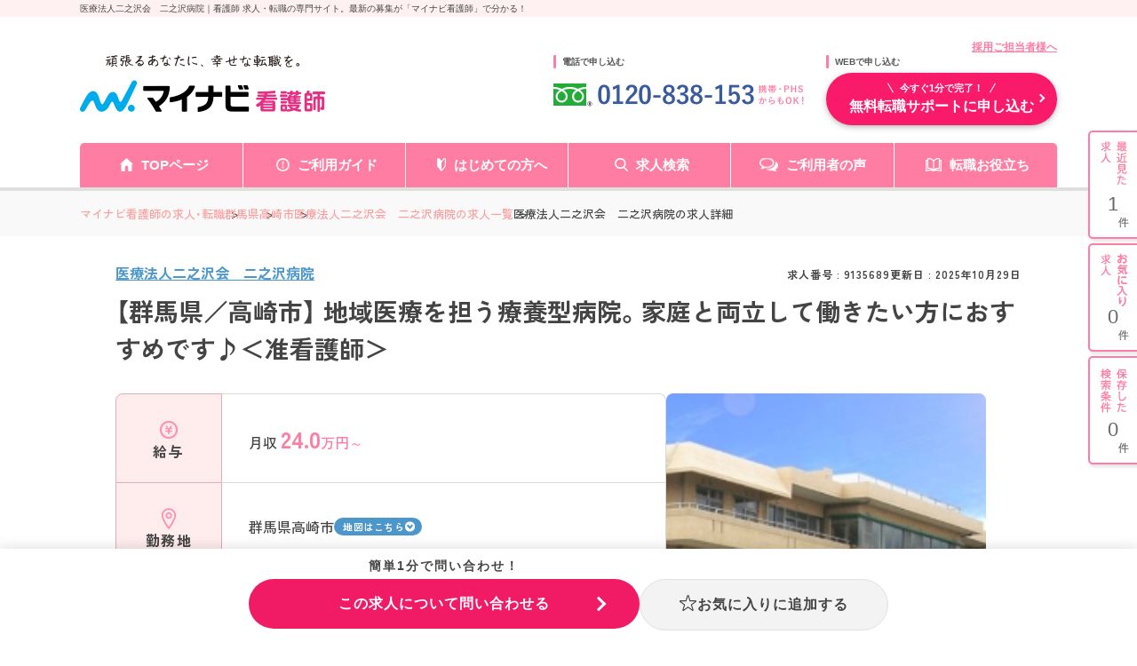

--- FILE ---
content_type: text/html; charset=UTF-8
request_url: https://kango.mynavi.jp/d/9135689/
body_size: 28232
content:

<!DOCTYPE html>
<html lang="ja">
	<head>
				<meta charset="utf-8">
		<meta name="viewport" content="width=device-width">
		<meta name="description" content="医療法人二之沢会　二之沢病院｜《年間休日120日》産休・育休取得実績多数。復職する方も多く、長く働ける環境です。　求人No.9135689　看護師 求人・転職・募集のことならマイナビ看護師。看護師専任のキャリアアドバイザーがあなたの転職活動をバックアップ！">
		<meta name="keywords" content="看護師,求人,転職,募集,求人No.9135689">
		<title>医療法人二之沢会　二之沢病院 ー 群馬県高崎市 ー 看護師 求人・転職・募集はマイナビ看護師</title>
		<meta name="author" content="Mynavi Corporation"/>
		<meta name="copyright" content="Copyright Mynavi Corporation"/>
		<meta http-equiv="X-UA-Compatible" content="IE=Edge,chrome=1"/>

		<!-- Global site tag (gtag.js) - Google Marketing Platform --><script async src="https://www.googletagmanager.com/gtag/js?id=DC-10245790"></script><script>window.dataLayer = window.dataLayer || [];function gtag(){dataLayer.push(arguments);}gtag('js', new Date());gtag('config', 'DC-10245790');</script><!-- End of global snippet: Please do not remove -->
<!-- Google Tag Manager -->
<script>(function(w,d,s,l,i){w[l]=w[l]||[];w[l].push({'gtm.start':
new Date().getTime(),event:'gtm.js'});var f=d.getElementsByTagName(s)[0],
j=d.createElement(s),dl=l!='dataLayer'?'&l='+l:'';j.async=true;j.src=
'https://www.googletagmanager.com/gtm.js?id='+i+dl;f.parentNode.insertBefore(j,f);
})(window,document,'script','dataLayer','GTM-L44DF');</script>
<!-- End Google Tag Manager -->
<!-- Ptengine Tag -->
<script src="https://js.ptengine.jp/3fs1d2e1.js"></script>
<!-- End Ptengine Tag -->

		<!-- google font -->
		<link rel="preconnect" href="https://fonts.googleapis.com">
		<link rel="preconnect" href="https://fonts.gstatic.com" crossorigin>
		<link href="https://fonts.googleapis.com/css2?family=Zen+Kaku+Gothic+New:wght@500;700&display=swap" rel="stylesheet">
		<!-- Yaku Han JP font -->
		<link rel="stylesheet" href="https://cdn.jsdelivr.net/npm/yakuhanjp@3.4.1/dist/css/yakuhanjp.min.css">
		<!-- js -->
		<script src="/src/d_pc/js/detail.js" defer></script>
		<!-- jQuery -->
		<script src="https://code.jquery.com/jquery-3.6.0.min.js"></script>

		<!-- 追加：メールアドレスのサジェスト機能 -->
		<link rel="stylesheet" href="/entry/css/entryFrom-email-autocomplete.css?1697020463">

		<link rel="canonical" href="">
        <link rel="SHORTCUT ICON" href="/common/img/favicon.ico">
        
		<script type="text/javascript" src="/common/js/jquery.min.js"></script>
		<script type="text/javascript" src="/common/js/jquery.easing.1.3.min.js" defer></script>
		<script type="text/javascript" src="/common/js/jQueryAutoHeight.min.js" defer></script>
		<script type="text/javascript" src="/common/js/jquery.cookie.min.js" charset="utf-8" defer></script>
		<script type="text/javascript" src="/common/js/kangoLocalStorage.min.js?1702003051" defer></script>
		<script type="text/javascript" src="/search/js/search_common.js"></script>
		<script type="text/javascript" src="/common/js/jquery.balloon.min.js" defer></script>
		<script type="text/javascript" src="/common/js/jquery.autoKana.min.js" defer></script>
		<script type="text/javascript" src="/common/js/jquery.bxslider.min.js" defer></script>
		<script type="text/javascript" src="/common/js/lazysizes.min.js"></script>
		<script type="text/javascript" src="/common/js/rollover2.min.js" defer></script>
		<script type="text/javascript" src="/src/d_pc/js/result02.org.js?1757563427" defer></script>
		<script type="text/javascript" src="/common/js/swiper.jquery.min.js" defer></script>
		<script type="text/javascript" src="/src/d_pc/js/swiper_customize.min.js"></script>
		<script type="text/javascript" src="/src/d_pc/js/slick.min.js"></script>
		<script type="text/javascript" src="/common/js/yubinbango.min.js"></script>

		<!-- レコメンド 共通連携スクリプトタグ -->
		<script type="text/javascript" src="//r.snva.jp/javascripts/reco/2/sna.js?k=pagSUXOQuCLC6"></script>
		<script type="text/javascript">
		__snahost = "r.snva.jp";
		recoConstructer({});
		</script>

		        <script type="application/ld+json">
{
    "@context":"http://schema.org",

    "@type":"JobPosting",
    
            "baseSalary": {
            "@type": "MonetaryAmount",
            "currency": "JPY",
            "value": {
                "@type": "QuantitativeValue",
                                    "minValue": "240000",
                    "maxValue": "250000",
                                    "unitText": "MONTH"
            }
        },
        
            "employmentType":"FULL_TIME",
    
            "workHours": ["就業時間1:08時30分～17時30分（休憩60分）","日勤 :08時30分～17時30分（休憩60分）","夜勤:17時00分～09時00分（休憩120分）"],
    
    "jobBenefits":["雇用保険","労災保険","健康保険","厚生年金保険","駐車場"],

    "image":"https://mdclimg.mynavi-agent.jp/img/9135689/二之沢病院.jpg",

    "description":"【群馬県／高崎市】 地域医療を担う療養型病院。家庭と両立して働きたい方におすすめです♪＜准看護師＞<br><br>【求人情報】<br>▼給与<br>【月収】24.0万円～25.0万円<br><br>▼勤務地・アクセス<br>群馬県高崎市足門町142-1<br>－<br><br>▼勤務時間<br>就業時間1:08時30分～17時30分（休憩60分）<br>日勤 :08時30分～17時30分（休憩60分）<br>夜勤:17時00分～09時00分（休憩120分）<br><br>▼休暇<br>4週8休制　有給休暇　出産・育児休暇
有給休暇取得率80％程度　夏季休暇、年末年始休暇などは設けていないが、有休取得可能
年間休日：120日<br><br>▼雇用形態<br>正社員<br><br>▼応募条件<br>【求める資格・経験】
■准看護師
<br><br>【仕事内容】<br>病棟
その他
<br>【募集セクション】
1.病棟・・・日勤常勤

【勤務形態】
■病棟／二交替制
　・日勤 08時30分～17時30分
　・夜勤 17時00分～09時00分
※月間平均夜勤回数：2～4回（夜勤回数相談可）
※月間平均残業時間：なし

【給与・待遇】
※年俸制（15.5ヶ月）
＜常勤・正看護師5年モデル＞
■月収 24万～25万円（基本給）
＜常勤・正看護師10年モデル＞
■月収 27万～28万円（基本給）
※夜勤手当（18,000円／回）、住宅手当（10,000円／月）、皆勤手当（2,500円／月）、通勤手当（上限22,800円）



【休日・休暇】
■4週8休制
産休育休、有給休暇など
※有給休暇取得率80％程度
※産休育休取得実績あり。その後の復帰率も高い。

【看護師寮】
■なし

【託児所】
■なし

【マイカー通勤】
■可
■駐車場あり
■駐車場料金(無料)

【福利厚生】
■各種保険あり
■退職金制度あり

【最寄り路線】
■JR高崎線「高崎駅」より車で25分、JR両毛線「前橋駅」よりバス30分
　関越自動車道　前橋インターより車で15分

【その他】
■電子カルテ：なし
■オーダリング：なし<br>【手当/福利厚生】<br>雇用保険、労災保険、健康保険、厚生年金保険、駐車場<br><br>通勤手当(18,000円／回)
住宅手当(10,000円／月)
その他手当(皆勤手当、夜勤手当)<br><br>【法人概要】<br>医療法人二之沢会　二之沢病院<br>概要：【病院概要】
■病床数：120床
■診療科目：内科／整形外科<br>設立：1945年07月<br>所在地：群馬県高崎市足門町142-1<br><br>【キャリアドバイザーレポート】<br>《年間休日120日》産休・育休取得実績多数。復職する方も多く、長く働ける環境です。<br>前橋・高崎の三角形の頂点にあたる病院として、医療療養病床に必要な医療水準を備えるとともに、患者様が恵まれた自然環境の中で快適に生活できるよう心がけ、福祉保健包括型の地域に密着したこれからの病院にふさわしい環境作りを目指しております。院内の雰囲気も明るく開放的な建物になっています。
療養にご興味のある方はお気軽にお問い合わせください。<br><br>▼この求人へのお問い合わせ方法<br>上部にある「応募: マイナビ看護師」から求人詳細へ移動し、「この求人に問い合わせる」ボタンからお問い合わせください。",

    "datePosted":"2025-10-29",

    "hiringOrganization":{
        "@type":"Organization",
        "name":"医療法人二之沢会　二之沢病院",
        "logo":"https://kango.mynavi.jp/common/img/mynavi_kangoshi_logo_jobposting.png",
        "sameAs":"http://www.ninosawa.jp/"
    },

            "jobLocation": {
            "@type": "Place",
            "address": {
                "@type": "PostalAddress",
                                    "streetAddress":"足門町142-1",
                                                    "addressLocality":"高崎市",
                                                    "addressRegion":"群馬県",
                                "addressCountry":"JP"
            }
        },
    
            "identifier":{
            "@type":"PropertyValue",
            "name":"医療法人二之沢会　二之沢病院",
            "value":"9135689"
        },
    
    "title":"准看護師（病院）"
}
</script>
		<script type="application/ld+json">
		{
    "@context": "http://schema.org",
    "@type": "BreadcrumbList",
    "itemListElement": [
        {
            "@type": "ListItem",
            "position": 1,
            "item": {
                "@id": "https://kango.mynavi.jp/",
                "name": "マイナビ看護師の求人・転職"
            }
        },
        {
            "@type": "ListItem",
            "position": 2,
            "item": {
                "@id": "https://kango.mynavi.jp/r/pr_gunma/",
                "name": "群馬県"
            }
        },
        {
            "@type": "ListItem",
            "position": 3,
            "item": {
                "@id": "https://kango.mynavi.jp/r/pr_gunma/ci_10202/",
                "name": "高崎市"
            }
        },
        {
            "@type": "ListItem",
            "position": 4,
            "item": {
                "@id": "https://kango.mynavi.jp/r/cno_270496/",
                "name": "医療法人二之沢会　二之沢病院の求人一覧"
            }
        }
    ]
}		</script>
		<script type="application/ld+json">
		
{
  "@context": "https://schema.org",
  "@type": "PostalAddress",
    "streetAddress":"足門町142-1",
      "addressLocality":"高崎市",
      "addressRegion":"群馬県",
    "addressCountry":"JP"
}		</script>
		
		<!-- Slick -->
		<link rel="stylesheet" type="text/css" href="https://cdn.jsdelivr.net/npm/slick-carousel@1.8.1/slick/slick.css"/><script type="text/javascript" src="https://cdn.jsdelivr.net/npm/slick-carousel@1.8.1/slick/slick.min.js"></script><script>$(document).ready(function(){$('.job-img_slider').each(function(index,element){const $slider=$(element);$slider.slick({slidesToShow:1,appendArrows:$('.arrow-wrapper'),dots:!0,appendDots:$('.slider-dots'),prevArrow:'<button type="button" class="slick-arrow slick-prev"></button>',nextArrow:'<button type="button" class="slick-arrow slick-next"></button>',autoplay:!1,infinite:!0,responsive:[{breakpoint:768,settings:{centerMode:!0,centerPadding:'5%',slidesToShow:1}}]})})});</script><script>$(document).ready(function(){$('.card-slider').each(function(index,element){const $slider=$(element);const $container=$slider.closest('.slider-container');const $navWrapper=$container.find('.slick-nav-wrapper');$slider.slick({slidesToShow:4,dots:!1,prevArrow:'<button type="button" class="slick-arrow slick-prev"></button>',nextArrow:'<button type="button" class="slick-arrow slick-next"></button>',autoplay:!1,infinite:!0,responsive:[{breakpoint:768,settings:{appendDots:$('.slider2-dots'),slidesToShow:1.2,dots:!0,centerMode:!0,variableWidth:!1,arrows:!1}},{breakpoint:374,settings:{appendDots:$('.slider2-dots'),slidesToShow:1.25,dots:!0,centerMode:!0,variableWidth:!1,arrows:!1}},]})})});</script>

        <!-- PhotoSwipe -->
		 <link rel="stylesheet" href="https://unpkg.com/photoswipe@5/dist/photoswipe.css"><script src="https://unpkg.com/photoswipe@5/dist/photoswipe-lightbox.esm.min.js" type="module"></script><script type="module">import PhotoSwipeLightbox from 'https://unpkg.com/photoswipe@5/dist/photoswipe-lightbox.esm.min.js';const lightbox=new PhotoSwipeLightbox({gallery:'.gallery',children:'a',pswpModule:()=>import('https://unpkg.com/photoswipe@5/dist/photoswipe.esm.min.js')});lightbox.init();</script>
		
		<!-- detail.css -->
		<link rel="stylesheet" href="/src/d_pc/css/detail_new.css">

		<script type="text/javascript">
		$(function() {
			
									var param = { job_ofr_no: 9135689, 
						job_pref: [{"t_job_ofr_rcrtmnt_smry_sk":2000166408,"0":2000166408,"pref_cd":"10","1":"10","pref_name":"\u7fa4\u99ac\u770c","2":"\u7fa4\u99ac\u770c","pref_name_en":"gunma","3":"gunma"}], 
						job_city: [{"t_job_ofr_rcrtmnt_smry_sk":2000166408,"0":2000166408,"pref_cd":"10","1":"10","pref_name":"\u7fa4\u99ac\u770c","2":"\u7fa4\u99ac\u770c","pref_name_en":"gunma","3":"gunma","city_cd":"10202","4":"10202","city_name":"\u9ad8\u5d0e\u5e02","5":"\u9ad8\u5d0e\u5e02","parent_city_cd":null,"6":null,"parent_city_name":null,"7":null,"ward":null,"8":null,"address":"\u8db3\u9580\u753a142-1","9":"\u8db3\u9580\u753a142-1","pref_city":"\u7fa4\u99ac\u770c\u9ad8\u5d0e\u5e02","10":"\u7fa4\u99ac\u770c\u9ad8\u5d0e\u5e02","pref_city_address":"\u7fa4\u99ac\u770c\u9ad8\u5d0e\u5e02\u8db3\u9580\u753a142-1","11":"\u7fa4\u99ac\u770c\u9ad8\u5d0e\u5e02\u8db3\u9580\u753a142-1"}] ,
						kango_ck_ca: $.cookie('kango_ck_ca')
					}
			$.ajax({
						url: '/src/api/getCAImagePath.php',
						data: { "param" : param },
						type: 'POST',
						dataType: 'json'
			})
			.done(function (data) {
						var ca_path = data['ca_path'];
						var html = '';
						html += '<img src="' + ca_path + '">';
						$('.adviser_report .header .img').append(html);
												save_cookie_ca('9135689', ca_path);
			})

						$('input[type=hidden][name=recruitno]').val('9135689');

						if (navigator.userAgent.indexOf('MSIE ') > -1 || navigator.userAgent.indexOf('Trident/') > -1) {
				var ie_html = '<div class="ie_modal"><p>2020年12月31日をもって Internet Explorer 11 のサポートは終了しました。 Internet Explorer の後継ブラウザーである Microsoft Edge をご利用いただくか、Google Chrome や Mozilla Firefox など、他社製ブラウザーのご利用をお願いいたします。</p></div>';
				$('#wrapper').append(ie_html);
			}
		});

		/* =================================
			スライド設定
			通常求人詳細：画像スライダー
		================================= */
		$(function() {
			//  画像エラー処理
			var $slider = $('.slider');
			var img_arr = new Array();
			$slider.find('.slider_item').each(function(){
				var id = $(this).find('img').attr('id');
				var img_path = $(this).find('img').data('src');
				var img = new Image();
				img.src = img_path;
				img.onerror = function() {
					if ($('.slider .slider_item').length > 1) {
						$('#'+id).closest('.slider_item').remove();
					}
				}
				img_arr.push(img);
			});

			// 画像エラー処理完了後にスライダー設定する
			$(window).on('load', function() {
				$('.slider').show();
				$('.slider').slick({
					arrows: false,
					slidesToShow: 1,
					autoplay: true,
					autoplaySpeed: 6000,
					dots: true,
					responsive: [{
						breakpoint: 480,
						settings: {
							slidesToShow: 1,
							centerMode: false,
							dots: true,
						}
					}]
				});
			});
		});

				function removeImageSliderTop($target) {
			var $slide_area = $target.closest('.job-img_slider-wrapper');
			$slide_area.remove();
		}

        function removeImageGallery($target) {
            var $slide_area = $target.closest('#job_picture');
            $slide_area.remove();
        }

				function finishJobImage($target) {
			$target.remove();
			if ($('.slide_finish_job .slide_hsp_img img').length == 0) {
				$('.slide_finish_job .slide_hsp_img').remove();
			}
			$('.slide_finish_job .slide_hsp_img').autoHeight();
			$('.slide_detail .slide_hsp_box-read').autoHeight();
			$('.slide_detail .slide_catch').autoHeight();
			$('.slide_finish_job .slide_box1').autoHeight();
			$('.slide_finish_job .slide_ttl').autoHeight();
			$('.slide_finish_job .slide_detail_box1').autoHeight();
		}

        /**
         * 画像取得エラー時、画像エリア削除
         *
         */
        function errorJobCardImg($target) {
            $target.closest('.job-card').find('.header').addClass('no_img');
            $target.closest('.img').hide();
            $target.remove();
        }
		</script>
		
	</head>
<!--    header is not change -->
	<body>

		<div class="wrapper">

			<!-- ▼#header START -->
			<h1 id="screen_title">医療法人二之沢会　二之沢病院｜看護師 求人・転職の専門サイト。最新の募集が「マイナビ看護師」で分かる！</h1>
			
<script type="text/javascript" src="/common/js/jquery.define.check.js"></script>
<script type="text/javascript" src="/common/js/common2.js" defer></script>
<script type="text/javascript" src="/search/js/search_common.js?1733983152" defer></script>
<script type="text/javascript" async src="/common/js/set_utm_param.js?1710731717"></script><link href="/common/css/header03.css" rel="stylesheet" type="text/css">

<header id="header">
  <!-- ページタイトル -->
	<div class="desc">
		<div class="inner clearfix">
			<h1 id="screen_title_area"></h1>
		</div>
	</div>
	<!-- ヘッダー -->
	<div class="header-inner">
		<div class="inner clearfix">
			<p class="employer-link">
				<a href="/employer/">採用ご担当者様へ</a>
  			</p>
			<div class="header-top clearfix">
				<div class="logo">
					<a href="/" class="rollover"><img src="/common/img/header/logo.png" alt="マイナビ看護師" width="276px" height="100%"></a>
				</div>
				<div class="header-tel">
					<p class="ttl">電話で申し込む</p>
					<img src="/common/img/header/tel_bnr.png" alt="" width="284px" height="100%">
				</div>
				<div class="header-add">
					<p class="ttl">WEBで申し込む</p>
					<div class="apply-btn">
						<a href="/entry/" class="btn"><span>今すぐ1分で完了！</span>無料転職サポートに申し込む</a>
					</div>
				</div>
			</div>
		</div>
		<nav class="gnavi">
			<div class="inner clearfix">
				<ul class="gnavi-in">
					<li class="nav01"><a href="/">TOPページ</a></li>
					<li class="nav02"><a href="/about/">ご利用ガイド</a></li>
					<li class="nav03"><a href="/contents/helpful/first/">はじめての方へ</a></li>
					<li class="nav04"><a href="/search/">求人検索</a></li>
					<li class="nav05"><a href="/user_voice/">ご利用者の声</a></li>
					<li class="nav06"><a href="/contents/helpful/">転職お役立ち</a></li>
				</ul>
			</div>
		</nav>
	
		<!-- ▼#sideNavi START -->
		<div id="sideNavi">
			<dl class="functionNav">
				<dt>サブメニュー</dt>
				<dd>
					<ul>
						<li class="nav01"><a href="/recently/"></a></li>
						<li class="nav02"><a href="/check/"></a></li>
						<li class="nav03"><a href="/condition/"></a></li>
					</ul>
				</dd>
			</dl>
		</div>
		<!-- ▲#sideNavi END -->
	</div>
</header>
<!-- 画面タイトルセット処理 -->
<script language="JavaScript">
	var title = $("#screen_title").text();
	$("#screen_title_area").text(title);
    $("#screen_title").css('display','none');
  </script>
			<!-- ▲#header END -->

			<main id="main">

				<!-- ▼パンくずリスト start -->
				<div id="topicpath">
					<div class="inner">
						<ul>
														<li class="">
								<a href="/">マイナビ看護師の求人・転職</a>
							</li>
														<li class="">
								<a href="/r/pr_gunma/">群馬県</a>
							</li>
														<li class="">
								<a href="/r/pr_gunma/ci_10202/">高崎市</a>
							</li>
														<li class="">
								<a href="/r/cno_270496/">医療法人二之沢会　二之沢病院の求人一覧</a>
							</li>
														<li>医療法人二之沢会　二之沢病院の求人詳細</li>
						</ul>
					</div>
				</div>
				<!-- ▲／パンくずリスト end -->
                				<!-- 求人概要 -->
				<section id="job_information_overview">
					<div class="inner">
						<div class="overview_header">
							<div>
                                <p class="corporate_name ">
                                                                                                                <a href="/r/cno_270496/">
                                            医療法人二之沢会　二之沢病院                                        </a>
                                                                    </p>
							</div>
                            <ul class="header_infomation">
                                <li class="job_number">求人番号&nbsp;:&nbsp;9135689</li>
                                                                    <li class="update_time">
                                        更新日&nbsp;:&nbsp;2025年10月29日                                    </li>
                                                            </ul>
						</div>
                        <div class="shop_name">
                                                                                                                </div>
                        <h2 class="overview_job_title">
                            【群馬県／高崎市】 地域医療を担う療養型病院。家庭と両立して働きたい方におすすめです♪＜准看護師＞                        </h2>
						<div class="overview_main">
							<dl>
                                								<dt><img src="/src/d_pc/img/svg/icon_money.svg" alt="">給与</dt>
								<dd>
									<div class="ellipsis-base ellipsis-3">
                                        <p>月収 <span><b>24.0</b>万円～</span></p>
									</div>
								</dd>
                                                                                                    <dt><img src="/src/d_pc/img/svg/icon_place.svg" alt="">勤務地</dt>
                                    <dd>
                                        <div>
                                                                                            <div class="area">
                                                    <p class="ellipsis-base ellipsis-2" style="max-width: 72%;">群馬県高崎市</p>
                                                                                                            <a class="map_link" href="#map">地図はこちら</a>
                                                                                                    </div>
                                                                                                                                </div>
                                    </dd>
                                    							</dl>
							<div class="job-img_slider-wrapper">
								<div class="job-img_slider">
                                                                            <div class="slide-item">
                                            <img id="img1" class="lazyload" src="/src/d_pc/img/detail_Info_default_pct.png" data-src="https://mdclimg.mynavi-agent.jp/img/9135689/二之沢病院.jpg" alt="医療法人二之沢会　二之沢病院・求人番号9135689" onerror="removeImageSliderTop($(this));">
                                        </div>
                                        								</div>
<!--                                -->                                    <div class="slider-dots"></div>
<!--                                -->								<div class="arrow-wrapper"></div>
							</div>
						</div>
						<div class="recruiting_stop_announce sp disable">
							<span>こちらの求人は<b>募集</b>を<b>停止</b>しております。<br>最新の募集状況の確認も承ります！</span>
						</div>
						<div class="overview_btn_list job_ofr_no_9135689">
                                                            <div class="r_btn_keep3 btn_save saved">
                                    <a class="btn save_btn js-keep-btn" href="#" onclick="controll_cookie_keep('9135689');return false;" name="keep-btn-9135689">
                                        <svg width="21" height="22" viewBox="0 0 21 22" fill="none" xmlns="http://www.w3.org/2000/svg">
                                            <path d="M10.5 1C10.558 1.00001 10.6501 1.04029 10.6943 1.16406L12.8311 7.14258L13.0566 7.77246L13.7256 7.80469L19.793 8.09277C19.8516 8.09554 19.9455 8.14112 19.9854 8.26953C20.0268 8.40347 19.9769 8.53647 19.9004 8.60059L15.1523 12.583L14.667 12.9902L14.8281 13.6025L16.4414 19.7598C16.4776 19.8982 16.4214 20.0253 16.3457 20.083C16.3095 20.1105 16.2735 20.1204 16.2422 20.1211C16.211 20.1218 16.1757 20.1138 16.1396 20.0889L11.0703 16.5723L10.5 16.1768L9.92969 16.5723L4.85938 20.0889C4.82341 20.1136 4.78795 20.1218 4.75684 20.1211C4.74121 20.1207 4.72436 20.1184 4.70703 20.1123L4.6543 20.083C4.57793 20.0246 4.52181 19.8977 4.55762 19.7598L6.17188 13.6035L6.33301 12.9902L5.84766 12.583L1.09961 8.60059C1.02323 8.53655 0.973187 8.40361 1.01465 8.26953C1.05451 8.14109 1.14836 8.09554 1.20703 8.09277L7.27441 7.80469L7.94336 7.77246L8.16895 7.14258L10.3057 1.16406C10.3499 1.04028 10.442 1 10.5 1Z" stroke-width="2"/>
                                        </svg>
                                        <span class="not_yet">お気に入り</span>
                                        <span class="already">登録済み</span>
                                    </a>
                                </div>
                                                        
							<div class="btn_cta">
								<a class="btn cta_btn" href="/entry_detail/?recruitno=9135689"><span> 簡単1分！</span>この求人について<br class="sp">問い合わせる（無料）</a>
							</div>
						</div>
					</div>
				</section>
				
				<!-- アドバイザーより -->
                  
                    <section id="adviser_comment" class="bg_pink">
                        <div class="inner">
                            <div class="img">
                                <img src="/src/d_pc/img/adviser_comment.svg" alt="アドバイザーより">
                            </div>
                            <div class="text">
                                <p>前橋・高崎の三角形の頂点にあたる病院として、医療療養病床に必要な医療水準を備えるとともに、患者様が恵まれた自然環境の中で快適に生活できるよう心がけ、福祉保健包括型の地域に密着したこれからの病院にふさわしい環境作りを目指しております。院内の雰囲気も明るく開放的な建物になっています。<br/>
療養にご興味のある方はお気軽にお問い合わせください。</p>
                            </div>
                        </div>
                    </section>
                
				<!-- バナーエリア -->
                                                    										
				<!-- ページ内アンカーリンク -->
				<section id="anchor-link">
					<ul class="anchor-link_list">
						<li>
							<a href="#job_information">求人情報</a>
						</li>
						<li>
							<a href="#corporate_information">法人情報</a>
						</li>
					</ul>
				</section>

				<!-- 求人情報 -->
				<section id="job_information" class="bg_gray">
					<div class="inner">
						<h2 class="h2">求人情報</h2>
						<dl class="info_table">
                                                            <dt>資格</dt>
                                <dd class="accordion-dd">准看護師</dd>
                                                        
                            							<dt>仕事内容</dt>
							<dd class="accordion-dd">
                                <ul class="tag_list">
                                                                    </ul>
                                <p>病棟<br/>
その他<br/>
</p><br><p><span>【募集セクション】<br/>
1.病棟・・・日勤常勤<br/>
<br/>
【勤務形態】<br/>
■病棟／二交替制<br/>
　・日勤 08時30分～17時30分<br/>
　・夜勤 17時00分～09時00分<br/>
※月間平均夜勤回数：2～4回（夜勤回数相談可）<br/>
※月間平均残業時間：なし<br/>
<br/>
【給与・待遇】<br/>
※年俸制（15.5ヶ月）<br/>
＜常勤・正看護師5年モデル＞<br/>
■月収 24万～25万円（基本給）<br/>
＜常勤・正看護師10年モデル＞<br/>
■月収 27万～28万円（基本給）<br/>
※夜勤手当（18,000円／回）、住宅手当（10,000円／月）、皆勤手当（2,500円／月）、通勤手当（上限22,800円）<br/>
<br/>
<br/>
<br/>
【休日・休暇】<br/>
■4週8休制<br/>
産休育休、有給休暇など<br/>
※有給休暇取得率80％程度<br/>
※産休育休取得実績あり。その後の復帰率も高い。<br/>
<br/>
【看護師寮】<br/>
■なし<br/>
<br/>
【託児所】<br/>
■なし<br/>
<br/>
【マイカー通勤】<br/>
■可<br/>
■駐車場あり<br/>
■駐車場料金(無料)<br/>
<br/>
【福利厚生】<br/>
■各種保険あり<br/>
■退職金制度あり<br/>
<br/>
【最寄り路線】<br/>
■JR高崎線「高崎駅」より車で25分、JR両毛線「前橋駅」よりバス30分<br/>
　関越自動車道　前橋インターより車で15分<br/>
<br/>
【その他】<br/>
■電子カルテ：なし<br/>
■オーダリング：なし</span></p>                            </dd>
                            
                            							<dt>診療科目</dt>
							<dd class="accordion-dd">内科、外科、整形外科</dd>
                                                                                        <dt>勤務形態</dt>
                                <dd class="accordion-dd">正社員</dd>
                            
                                                        <dt>勤務時間</dt>
                            <dd class="accordion-dd">
                                <ul class="tag_list">
                                    <li><a href='/r/fd_0256/'>残業10h以下（ほぼなし）</a></li>
<li><a href='/r/fd_0247/'>常勤（二交替制）</a></li>
<li><a href='/r/fd_0246/'>夜勤なし可（日勤のみ可）</a></li>
                                </ul>
                                就業時間1:08時30分～17時30分（休憩60分）<br/>
日勤 :08時30分～17時30分（休憩60分）<br/>
夜勤:17時00分～09時00分（休憩120分）<br/>
※病棟／二交替制　夜勤：17時00分～09時00分<br/>
                            </dd>
                                                        
                            							<dt>休暇</dt>
							<dd class="accordion-dd">
                                <ul class="tag_list">
                                    <li><a href='/r/fd_003/'>4週8休以上</a></li>
                                </ul>
                                4週8休制　有給休暇　出産・育児休暇<br/>
有給休暇取得率80％程度　夏季休暇、年末年始休暇などは設けていないが、有休取得可能<br/>
年間休日：120日                            </dd>
                            
                            							<dt>給与</dt>
							<dd class="accordion-dd">
                                <ul class="tag_list">
                                                                    </ul>
                                【月収】24.0万円～25.0万円 基本給※年俸制 常勤・正看護5年<br/>
                            </dd>
                                                        
                                                            <dt>手当</dt>
                                <dd class="accordion-dd">通勤手当(18,000円／回)<br/>
住宅手当(10,000円／月)<br/>
その他手当(皆勤手当、夜勤手当)</dd>
                            
                            							<dt>福利厚生</dt>
							<dd class="accordion-dd">
                                <ul class="tag_list">
                                    <li><a href='/r/fd_0252/'>住宅補助・手当あり</a></li>
                                </ul>
                                雇用保険、労災保険、健康保険、厚生年金保険、駐車場                            </dd>
                                                        
                                                            <dt>手当・福利厚生<br class="pc">備考</dt>
                                <dd class="accordion-dd">■夜勤手当（18,000円／回）、住宅手当（10,000円／月）、皆勤手当（2,500円／月）、通勤手当（上限22,800円）</dd>
                            
                            							<dt id="map">勤務地</dt>
							<dd>
                                <ul class="tag_list">
                                    <li><a href='/r/fd_0299/'>マイカー通勤可・相談可</a></li>
                                </ul>
                                群馬県高崎市足門町142-1                                                                                                <div class="text_link kango_map">
								    <a target="_blank" href="/map.php?map_address=群馬県高崎市足門町142-1" style="                                        font-size: 12px;
                                        font-weight: bold;
                                        letter-spacing: 0.4px;
                                        line-height: 1.6;
                                        display: flex ;
                                        flex-direction: row;
                                        align-items: center;
                                        gap: 3px;
                                        padding: 8px 0 8px 16px;
                                        border-radius: 6px;
                                        max-width: 110px;
                                        width: 100%;
                                        margin-top: 8px;
                                        background-color: #F11A64;
                                        color: #FFF;">MAPを見る
                                        <svg xmlns="http://www.w3.org/2000/svg" width="14" height="14" viewBox="0 0 24 24" fill="none" stroke="currentColor" stroke-width="2">
                                        <path d="M18 13v6a2 2 0 0 1-2 2H6a2 2 0 0 1-2-2V8a2 2 0 0 1 2-2h6"/>
                                        <polyline points="15 3 21 3 21 9"/>
                                        <line x1="10" y1="14" x2="21" y2="3"/>
                                      </svg>
                                    </a>
								</div>
                                                                							</dd>
                                                        
                            
							<dt>選考プロセス</dt>
							<dd class="accordion-dd">
                                【1】お問合せボタンよりお問合せフォームに入力<br>
                                ↓<br>
                                【2】アドバイザーより面談日程の調整等についてご連絡<br>
                                ↓<br>
                                【3】面談実施<br>
                                ↓<br>
                                【4】求人のご紹介<br>
                                ↓<br>
                                【5】ご応募・面接対策等<br>
                                ↓<br>
                                【6】ご応募先との面談<br>
                                ↓<br>
                                【7】内定・入社
                        </dl>
					</div>
				</section>

				<!-- 求人写真 -->
				<section id="job_picture">
					<div class="inner">
						<h2 class="h2">写真</h2>
                        <div class="gallery job_picture_list">
                                                            <a href="https://mdclimg.mynavi-agent.jp/img/9135689/二之沢病院.jpg" data-pswp-width="1000" data-pswp-height="685" target="_blank">
                                    <img class="lazyload" src="/src/d_pc/img/detail_Info_default_pct.png" data-src="https://mdclimg.mynavi-agent.jp/img/9135689/二之沢病院.jpg" alt="医療法人二之沢会　二之沢病院・求人番号9135689" onerror="removeImageGallery($(this));">
                                </a>
                                                        </div>
					</div>
				</section>

                                
				<!-- 法人情報 -->
				<section id="corporate_information" class="bg_gray">
					<div class="inner">
						<h2 class="h2">法人情報</h2>
						<dl class="info_table">
							<dt>法人名</dt>
                            <dd>
                                                                    <a href="/r/cno_270496/">
                                        <span>
                                            医療法人二之沢会　二之沢病院                                        </span>
                                    </a>
                                    <a href="/r/cno_270496/" class="btn">この法人の<br class="sp">別の求人を見る</a>
                                                            </dd>
                                                            <dt>所在地</dt>
                                <dd>
                                    群馬県高崎市足門町142-1                                </dd>
                                                                                        <dt>概要</dt>
                                <dd class="accordion-dd">
                                    <span itemprop="description">【病院概要】<br/>
■病床数：120床<br/>
■診療科目：内科／整形外科</span>
                                </dd>
                            						</dl>
					</div>
				</section>

				<!--コンテンツ  -->
				<section>
					<div class="inner">
						<!-- お問い合わせ要素 -->
                        <div id="contact_us">
    <h3 class="header">求人についてのお問い合わせはお電話でも受け付けております！</h3>
    <div class="main">
        <div class="tell-number">
            <img src="/src/d_pc/img/contact_number_pc.svg" alt="看護師専用ダイヤル 0120-838-153">
            <p class="sub-text">全国共通フリーダイヤル / 携帯・PHPSからでもOK!</p>
        </div>
        <div class="job-info">
            <p>キャリアアドバイザーに<br class="sp">求人番号・法人名をお伝え下さい。</p>
            <dl>
                <dt>求人番号</dt>
                <dd><span>9135689</span></dd>
                <dt>法人名</dt>
                <dd>医療法人二之沢会　二之沢病院</dd>
            </dl>
        </div>

        <h4>お問い合わせ例</h4>
        <ul class="inquiry_sample">
            <li>
                <p>「求人番号〇〇〇〇〇〇に興味があるので、詳細を教えていただけますか？」</p>
            </li>
            <li>
                <p>「残業が少なめの病院をJR〇〇線の沿線で探していますが、おすすめの病院はありますか？」</p>
            </li>
            <li>
                <p>「手術室の募集を都内で探しています。マイナビ看護師に載っている〇〇〇〇〇以外におすすめの求人はありますか？」</p>
            </li>
        </ul>
    </div>
</div>
                        <!-- ▼この求人を見た人が見ている他の求人 start -->
                                                    
<h3 class="h3" id="other-job-title">この求人を見た人が見ている他の求人</h3>
<div class="slider-container recommend-jobs">
    <div class="card-slider">
                    <div class="job-card job_ofr_no_9010275">
                <a class="link_decision" href="https://kango.mynavi.jp/d/9010275/" onclick="apiSetCtr('9010275','120',this,'pagSUXOQuCLC6');return false;"></a>
                <div class="header">
                                            <img class="lazyload" src="/src/d_pc/img/detail_Info_default_pct.png" data-src="https://mdclimg.mynavi-agent.jp/img/9010275/9010275_201911140957_1.png" alt="" onerror="errorJobCardImg($(this));">
                                    </div>
                <div class="main">
                    <ul class="tag">
                                                    <li class="top_part">パート・アルバイト</li>
                                            </ul>
                    <h3 class="job-title">株式会社ウッディタウンケア　　ウッディタウン高崎南</h3>
                    <dl class="info-list">
                                                    <dt><img src="/src/d_pc/img/svg/icon_train.svg" alt="">アクセス</dt>
                            <dd>
                                <div class="line-clamp">
                                    ＪＲ八高線 群馬藤岡駅 バス・車5分、ＪＲ高崎線 新町(群馬)駅 バス・車5分                                </div>
                            </dd>
                                                                            <dt><img src="/src/d_pc/img/svg/icon_money2.svg" alt="">給与</dt>
                            <dd>
                                <div class="line-clamp"> 【時給】1200円～1500円</div>
                            </dd>
                                            </dl>
                </div>
                <div class="footer">
                    <div class="job-card_btn-list">
                        <div class="r_btn_keep3 btn_save saved">
                            <a class="btn save_btn js-keep-btn" onclick="controll_cookie_keep('9010275');return false;" name="keep-btn-9010275">
                                <svg width="21" height="22" viewBox="0 0 21 22" fill="none" xmlns="http://www.w3.org/2000/svg">
                                    <path d="M10.5 1C10.558 1.00001 10.6501 1.04029 10.6943 1.16406L12.8311 7.14258L13.0566 7.77246L13.7256 7.80469L19.793 8.09277C19.8516 8.09554 19.9455 8.14112 19.9854 8.26953C20.0268 8.40347 19.9769 8.53647 19.9004 8.60059L15.1523 12.583L14.667 12.9902L14.8281 13.6025L16.4414 19.7598C16.4776 19.8982 16.4214 20.0253 16.3457 20.083C16.3095 20.1105 16.2735 20.1204 16.2422 20.1211C16.211 20.1218 16.1757 20.1138 16.1396 20.0889L11.0703 16.5723L10.5 16.1768L9.92969 16.5723L4.85938 20.0889C4.82341 20.1136 4.78795 20.1218 4.75684 20.1211C4.74121 20.1207 4.72436 20.1184 4.70703 20.1123L4.6543 20.083C4.57793 20.0246 4.52181 19.8977 4.55762 19.7598L6.17188 13.6035L6.33301 12.9902L5.84766 12.583L1.09961 8.60059C1.02323 8.53655 0.973187 8.40361 1.01465 8.26953C1.05451 8.14109 1.14836 8.09554 1.20703 8.09277L7.27441 7.80469L7.94336 7.77246L8.16895 7.14258L10.3057 1.16406C10.3499 1.04028 10.442 1 10.5 1Z" stroke-width="2"/>
                                </svg>
                                <span class="not_yet">お気に入り</span>
                                <span class="already">登録済み</span>
                            </a>
                        </div>
                        <div class="btn_cta">
                            <a class="btn cta_btn" href="https://kango.mynavi.jp/d/9010275/">求人を見る</a>
                        </div>
                    </div>
                </div>
            </div>
                        <div class="job-card job_ofr_no_9137296">
                <a class="link_decision" href="https://kango.mynavi.jp/d/9137296/" onclick="apiSetCtr('9137296','120',this,'pagSUXOQuCLC6');return false;"></a>
                <div class="header">
                                            <img class="lazyload" src="/src/d_pc/img/detail_Info_default_pct.png" data-src="https://mdclimg.mynavi-agent.jp/img/9137296/ほ北毛病院.jpg" alt="" onerror="errorJobCardImg($(this));">
                                    </div>
                <div class="main">
                    <ul class="tag">
                                                    <li class="top_seishain">正社員</li>
                                            </ul>
                    <h3 class="job-title">北毛保健生活協同組合　北毛病院</h3>
                    <dl class="info-list">
                                                    <dt><img src="/src/d_pc/img/svg/icon_train.svg" alt="">アクセス</dt>
                            <dd>
                                <div class="line-clamp">
                                    ＪＲ吾妻線 渋川駅 バス・車12分、ＪＲ上越線 渋川駅 バス・車12分                                </div>
                            </dd>
                                                                            <dt><img src="/src/d_pc/img/svg/icon_money2.svg" alt="">給与</dt>
                            <dd>
                                <div class="line-clamp"> 【年収】400万円～</div>
                            </dd>
                                            </dl>
                </div>
                <div class="footer">
                    <div class="job-card_btn-list">
                        <div class="r_btn_keep3 btn_save saved">
                            <a class="btn save_btn js-keep-btn" onclick="controll_cookie_keep('9137296');return false;" name="keep-btn-9137296">
                                <svg width="21" height="22" viewBox="0 0 21 22" fill="none" xmlns="http://www.w3.org/2000/svg">
                                    <path d="M10.5 1C10.558 1.00001 10.6501 1.04029 10.6943 1.16406L12.8311 7.14258L13.0566 7.77246L13.7256 7.80469L19.793 8.09277C19.8516 8.09554 19.9455 8.14112 19.9854 8.26953C20.0268 8.40347 19.9769 8.53647 19.9004 8.60059L15.1523 12.583L14.667 12.9902L14.8281 13.6025L16.4414 19.7598C16.4776 19.8982 16.4214 20.0253 16.3457 20.083C16.3095 20.1105 16.2735 20.1204 16.2422 20.1211C16.211 20.1218 16.1757 20.1138 16.1396 20.0889L11.0703 16.5723L10.5 16.1768L9.92969 16.5723L4.85938 20.0889C4.82341 20.1136 4.78795 20.1218 4.75684 20.1211C4.74121 20.1207 4.72436 20.1184 4.70703 20.1123L4.6543 20.083C4.57793 20.0246 4.52181 19.8977 4.55762 19.7598L6.17188 13.6035L6.33301 12.9902L5.84766 12.583L1.09961 8.60059C1.02323 8.53655 0.973187 8.40361 1.01465 8.26953C1.05451 8.14109 1.14836 8.09554 1.20703 8.09277L7.27441 7.80469L7.94336 7.77246L8.16895 7.14258L10.3057 1.16406C10.3499 1.04028 10.442 1 10.5 1Z" stroke-width="2"/>
                                </svg>
                                <span class="not_yet">お気に入り</span>
                                <span class="already">登録済み</span>
                            </a>
                        </div>
                        <div class="btn_cta">
                            <a class="btn cta_btn" href="https://kango.mynavi.jp/d/9137296/">求人を見る</a>
                        </div>
                    </div>
                </div>
            </div>
                        <div class="job-card job_ofr_no_9150419">
                <a class="link_decision" href="https://kango.mynavi.jp/d/9150419/" onclick="apiSetCtr('9150419','120',this,'pagSUXOQuCLC6');return false;"></a>
                <div class="header">
                                            <img class="lazyload" src="/src/d_pc/img/detail_Info_default_pct.png" data-src="https://mdclimg.mynavi-agent.jp/img/9150419/綿貫病院.jpg" alt="" onerror="errorJobCardImg($(this));">
                                    </div>
                <div class="main">
                    <ul class="tag">
                                                    <li class="top_seishain">正社員</li>
                                            </ul>
                    <h3 class="job-title">医療法人刀陽会　綿貫病院</h3>
                    <dl class="info-list">
                                                    <dt><img src="/src/d_pc/img/svg/icon_train.svg" alt="">アクセス</dt>
                            <dd>
                                <div class="line-clamp">
                                    ＪＲ信越本線(高崎−横川) 北高崎駅 バス・車7分                                </div>
                            </dd>
                                                                            <dt><img src="/src/d_pc/img/svg/icon_money2.svg" alt="">給与</dt>
                            <dd>
                                <div class="line-clamp"> 【月収】18.0万円～</div>
                            </dd>
                                            </dl>
                </div>
                <div class="footer">
                    <div class="job-card_btn-list">
                        <div class="r_btn_keep3 btn_save saved">
                            <a class="btn save_btn js-keep-btn" onclick="controll_cookie_keep('9150419');return false;" name="keep-btn-9150419">
                                <svg width="21" height="22" viewBox="0 0 21 22" fill="none" xmlns="http://www.w3.org/2000/svg">
                                    <path d="M10.5 1C10.558 1.00001 10.6501 1.04029 10.6943 1.16406L12.8311 7.14258L13.0566 7.77246L13.7256 7.80469L19.793 8.09277C19.8516 8.09554 19.9455 8.14112 19.9854 8.26953C20.0268 8.40347 19.9769 8.53647 19.9004 8.60059L15.1523 12.583L14.667 12.9902L14.8281 13.6025L16.4414 19.7598C16.4776 19.8982 16.4214 20.0253 16.3457 20.083C16.3095 20.1105 16.2735 20.1204 16.2422 20.1211C16.211 20.1218 16.1757 20.1138 16.1396 20.0889L11.0703 16.5723L10.5 16.1768L9.92969 16.5723L4.85938 20.0889C4.82341 20.1136 4.78795 20.1218 4.75684 20.1211C4.74121 20.1207 4.72436 20.1184 4.70703 20.1123L4.6543 20.083C4.57793 20.0246 4.52181 19.8977 4.55762 19.7598L6.17188 13.6035L6.33301 12.9902L5.84766 12.583L1.09961 8.60059C1.02323 8.53655 0.973187 8.40361 1.01465 8.26953C1.05451 8.14109 1.14836 8.09554 1.20703 8.09277L7.27441 7.80469L7.94336 7.77246L8.16895 7.14258L10.3057 1.16406C10.3499 1.04028 10.442 1 10.5 1Z" stroke-width="2"/>
                                </svg>
                                <span class="not_yet">お気に入り</span>
                                <span class="already">登録済み</span>
                            </a>
                        </div>
                        <div class="btn_cta">
                            <a class="btn cta_btn" href="https://kango.mynavi.jp/d/9150419/">求人を見る</a>
                        </div>
                    </div>
                </div>
            </div>
                        <div class="job-card job_ofr_no_9772165">
                <a class="link_decision" href="https://kango.mynavi.jp/d/9772165/" onclick="apiSetCtr('9772165','120',this,'pagSUXOQuCLC6');return false;"></a>
                <div class="header">
                                            <img class="lazyload" src="/src/d_pc/img/detail_Info_default_pct.png" data-src="https://kango.mynavi.jp/common/img/5.jpg" alt="" onerror="errorJobCardImg($(this));">
                                    </div>
                <div class="main">
                    <ul class="tag">
                                                    <li class="top_seishain">正社員</li>
                                            </ul>
                    <h3 class="job-title">医療法人恒信会</h3>
                    <dl class="info-list">
                                                    <dt><img src="/src/d_pc/img/svg/icon_train.svg" alt="">アクセス</dt>
                            <dd>
                                <div class="line-clamp">
                                    ＪＲ上越線 井野(群馬)駅                                </div>
                            </dd>
                                                                            <dt><img src="/src/d_pc/img/svg/icon_money2.svg" alt="">給与</dt>
                            <dd>
                                <div class="line-clamp"> 【月収】29.8万円～35.5万円</div>
                            </dd>
                                            </dl>
                </div>
                <div class="footer">
                    <div class="job-card_btn-list">
                        <div class="r_btn_keep3 btn_save saved">
                            <a class="btn save_btn js-keep-btn" onclick="controll_cookie_keep('9772165');return false;" name="keep-btn-9772165">
                                <svg width="21" height="22" viewBox="0 0 21 22" fill="none" xmlns="http://www.w3.org/2000/svg">
                                    <path d="M10.5 1C10.558 1.00001 10.6501 1.04029 10.6943 1.16406L12.8311 7.14258L13.0566 7.77246L13.7256 7.80469L19.793 8.09277C19.8516 8.09554 19.9455 8.14112 19.9854 8.26953C20.0268 8.40347 19.9769 8.53647 19.9004 8.60059L15.1523 12.583L14.667 12.9902L14.8281 13.6025L16.4414 19.7598C16.4776 19.8982 16.4214 20.0253 16.3457 20.083C16.3095 20.1105 16.2735 20.1204 16.2422 20.1211C16.211 20.1218 16.1757 20.1138 16.1396 20.0889L11.0703 16.5723L10.5 16.1768L9.92969 16.5723L4.85938 20.0889C4.82341 20.1136 4.78795 20.1218 4.75684 20.1211C4.74121 20.1207 4.72436 20.1184 4.70703 20.1123L4.6543 20.083C4.57793 20.0246 4.52181 19.8977 4.55762 19.7598L6.17188 13.6035L6.33301 12.9902L5.84766 12.583L1.09961 8.60059C1.02323 8.53655 0.973187 8.40361 1.01465 8.26953C1.05451 8.14109 1.14836 8.09554 1.20703 8.09277L7.27441 7.80469L7.94336 7.77246L8.16895 7.14258L10.3057 1.16406C10.3499 1.04028 10.442 1 10.5 1Z" stroke-width="2"/>
                                </svg>
                                <span class="not_yet">お気に入り</span>
                                <span class="already">登録済み</span>
                            </a>
                        </div>
                        <div class="btn_cta">
                            <a class="btn cta_btn" href="https://kango.mynavi.jp/d/9772165/">求人を見る</a>
                        </div>
                    </div>
                </div>
            </div>
                        <div class="job-card job_ofr_no_9768606">
                <a class="link_decision" href="https://kango.mynavi.jp/d/9768606/" onclick="apiSetCtr('9768606','120',this,'pagSUXOQuCLC6');return false;"></a>
                <div class="header">
                                            <img class="lazyload" src="/src/d_pc/img/detail_Info_default_pct.png" data-src="https://mdclimg.mynavi-agent.jp/img/9768606/9768606_201804231507_01.png" alt="" onerror="errorJobCardImg($(this));">
                                    </div>
                <div class="main">
                    <ul class="tag">
                                                    <li class="top_seishain">正社員</li>
                                            </ul>
                    <h3 class="job-title">医療法人小泉重田小児科</h3>
                    <dl class="info-list">
                                                    <dt><img src="/src/d_pc/img/svg/icon_train.svg" alt="">アクセス</dt>
                            <dd>
                                <div class="line-clamp">
                                    群馬県高崎市                                </div>
                            </dd>
                                                                            <dt><img src="/src/d_pc/img/svg/icon_money2.svg" alt="">給与</dt>
                            <dd>
                                <div class="line-clamp"> 【月収】19.0万円～22.0万円</div>
                            </dd>
                                            </dl>
                </div>
                <div class="footer">
                    <div class="job-card_btn-list">
                        <div class="r_btn_keep3 btn_save saved">
                            <a class="btn save_btn js-keep-btn" onclick="controll_cookie_keep('9768606');return false;" name="keep-btn-9768606">
                                <svg width="21" height="22" viewBox="0 0 21 22" fill="none" xmlns="http://www.w3.org/2000/svg">
                                    <path d="M10.5 1C10.558 1.00001 10.6501 1.04029 10.6943 1.16406L12.8311 7.14258L13.0566 7.77246L13.7256 7.80469L19.793 8.09277C19.8516 8.09554 19.9455 8.14112 19.9854 8.26953C20.0268 8.40347 19.9769 8.53647 19.9004 8.60059L15.1523 12.583L14.667 12.9902L14.8281 13.6025L16.4414 19.7598C16.4776 19.8982 16.4214 20.0253 16.3457 20.083C16.3095 20.1105 16.2735 20.1204 16.2422 20.1211C16.211 20.1218 16.1757 20.1138 16.1396 20.0889L11.0703 16.5723L10.5 16.1768L9.92969 16.5723L4.85938 20.0889C4.82341 20.1136 4.78795 20.1218 4.75684 20.1211C4.74121 20.1207 4.72436 20.1184 4.70703 20.1123L4.6543 20.083C4.57793 20.0246 4.52181 19.8977 4.55762 19.7598L6.17188 13.6035L6.33301 12.9902L5.84766 12.583L1.09961 8.60059C1.02323 8.53655 0.973187 8.40361 1.01465 8.26953C1.05451 8.14109 1.14836 8.09554 1.20703 8.09277L7.27441 7.80469L7.94336 7.77246L8.16895 7.14258L10.3057 1.16406C10.3499 1.04028 10.442 1 10.5 1Z" stroke-width="2"/>
                                </svg>
                                <span class="not_yet">お気に入り</span>
                                <span class="already">登録済み</span>
                            </a>
                        </div>
                        <div class="btn_cta">
                            <a class="btn cta_btn" href="https://kango.mynavi.jp/d/9768606/">求人を見る</a>
                        </div>
                    </div>
                </div>
            </div>
                        <div class="job-card job_ofr_no_10129770">
                <a class="link_decision" href="https://kango.mynavi.jp/d/10129770/" onclick="apiSetCtr('10129770','120',this,'pagSUXOQuCLC6');return false;"></a>
                <div class="header">
                                            <img class="lazyload" src="/src/d_pc/img/detail_Info_default_pct.png" data-src="https://kango.mynavi.jp/common/img/0.jpg" alt="" onerror="errorJobCardImg($(this));">
                                    </div>
                <div class="main">
                    <ul class="tag">
                                                    <li class="top_seishain">正社員</li>
                                            </ul>
                    <h3 class="job-title">医療法人恒信会</h3>
                    <dl class="info-list">
                                                    <dt><img src="/src/d_pc/img/svg/icon_train.svg" alt="">アクセス</dt>
                            <dd>
                                <div class="line-clamp">
                                    ＪＲ上越線 井野(群馬)駅 徒歩8分                                </div>
                            </dd>
                                                                            <dt><img src="/src/d_pc/img/svg/icon_money2.svg" alt="">給与</dt>
                            <dd>
                                <div class="line-clamp"> 【年収】365万円～509万円</div>
                            </dd>
                                            </dl>
                </div>
                <div class="footer">
                    <div class="job-card_btn-list">
                        <div class="r_btn_keep3 btn_save saved">
                            <a class="btn save_btn js-keep-btn" onclick="controll_cookie_keep('10129770');return false;" name="keep-btn-10129770">
                                <svg width="21" height="22" viewBox="0 0 21 22" fill="none" xmlns="http://www.w3.org/2000/svg">
                                    <path d="M10.5 1C10.558 1.00001 10.6501 1.04029 10.6943 1.16406L12.8311 7.14258L13.0566 7.77246L13.7256 7.80469L19.793 8.09277C19.8516 8.09554 19.9455 8.14112 19.9854 8.26953C20.0268 8.40347 19.9769 8.53647 19.9004 8.60059L15.1523 12.583L14.667 12.9902L14.8281 13.6025L16.4414 19.7598C16.4776 19.8982 16.4214 20.0253 16.3457 20.083C16.3095 20.1105 16.2735 20.1204 16.2422 20.1211C16.211 20.1218 16.1757 20.1138 16.1396 20.0889L11.0703 16.5723L10.5 16.1768L9.92969 16.5723L4.85938 20.0889C4.82341 20.1136 4.78795 20.1218 4.75684 20.1211C4.74121 20.1207 4.72436 20.1184 4.70703 20.1123L4.6543 20.083C4.57793 20.0246 4.52181 19.8977 4.55762 19.7598L6.17188 13.6035L6.33301 12.9902L5.84766 12.583L1.09961 8.60059C1.02323 8.53655 0.973187 8.40361 1.01465 8.26953C1.05451 8.14109 1.14836 8.09554 1.20703 8.09277L7.27441 7.80469L7.94336 7.77246L8.16895 7.14258L10.3057 1.16406C10.3499 1.04028 10.442 1 10.5 1Z" stroke-width="2"/>
                                </svg>
                                <span class="not_yet">お気に入り</span>
                                <span class="already">登録済み</span>
                            </a>
                        </div>
                        <div class="btn_cta">
                            <a class="btn cta_btn" href="https://kango.mynavi.jp/d/10129770/">求人を見る</a>
                        </div>
                    </div>
                </div>
            </div>
                        <div class="job-card job_ofr_no_10146216">
                <a class="link_decision" href="https://kango.mynavi.jp/d/10146216/" onclick="apiSetCtr('10146216','120',this,'pagSUXOQuCLC6');return false;"></a>
                <div class="header">
                                            <img class="lazyload" src="/src/d_pc/img/detail_Info_default_pct.png" data-src="https://kango.mynavi.jp/common/img/6.jpg" alt="" onerror="errorJobCardImg($(this));">
                                    </div>
                <div class="main">
                    <ul class="tag">
                                                    <li class="top_seishain">正社員</li>
                                            </ul>
                    <h3 class="job-title">医療法人恒和会</h3>
                    <dl class="info-list">
                                                    <dt><img src="/src/d_pc/img/svg/icon_train.svg" alt="">アクセス</dt>
                            <dd>
                                <div class="line-clamp">
                                    ＪＲ吾妻線 渋川駅 徒歩2分、ＪＲ上越線 渋川駅 徒歩2分                                </div>
                            </dd>
                                                                            <dt><img src="/src/d_pc/img/svg/icon_money2.svg" alt="">給与</dt>
                            <dd>
                                <div class="line-clamp"> 【年収】392万円～</div>
                            </dd>
                                            </dl>
                </div>
                <div class="footer">
                    <div class="job-card_btn-list">
                        <div class="r_btn_keep3 btn_save saved">
                            <a class="btn save_btn js-keep-btn" onclick="controll_cookie_keep('10146216');return false;" name="keep-btn-10146216">
                                <svg width="21" height="22" viewBox="0 0 21 22" fill="none" xmlns="http://www.w3.org/2000/svg">
                                    <path d="M10.5 1C10.558 1.00001 10.6501 1.04029 10.6943 1.16406L12.8311 7.14258L13.0566 7.77246L13.7256 7.80469L19.793 8.09277C19.8516 8.09554 19.9455 8.14112 19.9854 8.26953C20.0268 8.40347 19.9769 8.53647 19.9004 8.60059L15.1523 12.583L14.667 12.9902L14.8281 13.6025L16.4414 19.7598C16.4776 19.8982 16.4214 20.0253 16.3457 20.083C16.3095 20.1105 16.2735 20.1204 16.2422 20.1211C16.211 20.1218 16.1757 20.1138 16.1396 20.0889L11.0703 16.5723L10.5 16.1768L9.92969 16.5723L4.85938 20.0889C4.82341 20.1136 4.78795 20.1218 4.75684 20.1211C4.74121 20.1207 4.72436 20.1184 4.70703 20.1123L4.6543 20.083C4.57793 20.0246 4.52181 19.8977 4.55762 19.7598L6.17188 13.6035L6.33301 12.9902L5.84766 12.583L1.09961 8.60059C1.02323 8.53655 0.973187 8.40361 1.01465 8.26953C1.05451 8.14109 1.14836 8.09554 1.20703 8.09277L7.27441 7.80469L7.94336 7.77246L8.16895 7.14258L10.3057 1.16406C10.3499 1.04028 10.442 1 10.5 1Z" stroke-width="2"/>
                                </svg>
                                <span class="not_yet">お気に入り</span>
                                <span class="already">登録済み</span>
                            </a>
                        </div>
                        <div class="btn_cta">
                            <a class="btn cta_btn" href="https://kango.mynavi.jp/d/10146216/">求人を見る</a>
                        </div>
                    </div>
                </div>
            </div>
                        <div class="job-card job_ofr_no_9142967">
                <a class="link_decision" href="https://kango.mynavi.jp/d/9142967/" onclick="apiSetCtr('9142967','120',this,'pagSUXOQuCLC6');return false;"></a>
                <div class="header">
                                            <img class="lazyload" src="/src/d_pc/img/detail_Info_default_pct.png" data-src="https://kango.mynavi.jp/common/img/7.jpg" alt="" onerror="errorJobCardImg($(this));">
                                    </div>
                <div class="main">
                    <ul class="tag">
                                                    <li class="top_seishain">正社員</li>
                                            </ul>
                    <h3 class="job-title">病院名非公開</h3>
                    <dl class="info-list">
                                                    <dt><img src="/src/d_pc/img/svg/icon_train.svg" alt="">アクセス</dt>
                            <dd>
                                <div class="line-clamp">
                                    ＪＲ吾妻線、ＪＲ上越線、ＪＲ上越線                                </div>
                            </dd>
                                                                            <dt><img src="/src/d_pc/img/svg/icon_money2.svg" alt="">給与</dt>
                            <dd>
                                <div class="line-clamp"> 【月収】25.3万円～</div>
                            </dd>
                                            </dl>
                </div>
                <div class="footer">
                    <div class="job-card_btn-list">
                        <div class="r_btn_keep3 btn_save saved">
                            <a class="btn save_btn js-keep-btn" onclick="controll_cookie_keep('9142967');return false;" name="keep-btn-9142967">
                                <svg width="21" height="22" viewBox="0 0 21 22" fill="none" xmlns="http://www.w3.org/2000/svg">
                                    <path d="M10.5 1C10.558 1.00001 10.6501 1.04029 10.6943 1.16406L12.8311 7.14258L13.0566 7.77246L13.7256 7.80469L19.793 8.09277C19.8516 8.09554 19.9455 8.14112 19.9854 8.26953C20.0268 8.40347 19.9769 8.53647 19.9004 8.60059L15.1523 12.583L14.667 12.9902L14.8281 13.6025L16.4414 19.7598C16.4776 19.8982 16.4214 20.0253 16.3457 20.083C16.3095 20.1105 16.2735 20.1204 16.2422 20.1211C16.211 20.1218 16.1757 20.1138 16.1396 20.0889L11.0703 16.5723L10.5 16.1768L9.92969 16.5723L4.85938 20.0889C4.82341 20.1136 4.78795 20.1218 4.75684 20.1211C4.74121 20.1207 4.72436 20.1184 4.70703 20.1123L4.6543 20.083C4.57793 20.0246 4.52181 19.8977 4.55762 19.7598L6.17188 13.6035L6.33301 12.9902L5.84766 12.583L1.09961 8.60059C1.02323 8.53655 0.973187 8.40361 1.01465 8.26953C1.05451 8.14109 1.14836 8.09554 1.20703 8.09277L7.27441 7.80469L7.94336 7.77246L8.16895 7.14258L10.3057 1.16406C10.3499 1.04028 10.442 1 10.5 1Z" stroke-width="2"/>
                                </svg>
                                <span class="not_yet">お気に入り</span>
                                <span class="already">登録済み</span>
                            </a>
                        </div>
                        <div class="btn_cta">
                            <a class="btn cta_btn" href="https://kango.mynavi.jp/d/9142967/">求人を見る</a>
                        </div>
                    </div>
                </div>
            </div>
                        <div class="job-card job_ofr_no_9767394">
                <a class="link_decision" href="https://kango.mynavi.jp/d/9767394/" onclick="apiSetCtr('9767394','120',this,'pagSUXOQuCLC6');return false;"></a>
                <div class="header">
                                            <img class="lazyload" src="/src/d_pc/img/detail_Info_default_pct.png" data-src="https://mdclimg.mynavi-agent.jp/img/9767394/伊勢崎福島病院.jpg" alt="" onerror="errorJobCardImg($(this));">
                                    </div>
                <div class="main">
                    <ul class="tag">
                                                    <li class="top_seishain">正社員</li>
                                            </ul>
                    <h3 class="job-title">医療法人上毛会　伊勢崎福島病院</h3>
                    <dl class="info-list">
                                                    <dt><img src="/src/d_pc/img/svg/icon_train.svg" alt="">アクセス</dt>
                            <dd>
                                <div class="line-clamp">
                                    ＪＲ両毛線 伊勢崎駅 徒歩20分、東武伊勢崎線 伊勢崎駅 徒歩20分                                </div>
                            </dd>
                                                                            <dt><img src="/src/d_pc/img/svg/icon_money2.svg" alt="">給与</dt>
                            <dd>
                                <div class="line-clamp"> 【年収】311万円～</div>
                            </dd>
                                            </dl>
                </div>
                <div class="footer">
                    <div class="job-card_btn-list">
                        <div class="r_btn_keep3 btn_save saved">
                            <a class="btn save_btn js-keep-btn" onclick="controll_cookie_keep('9767394');return false;" name="keep-btn-9767394">
                                <svg width="21" height="22" viewBox="0 0 21 22" fill="none" xmlns="http://www.w3.org/2000/svg">
                                    <path d="M10.5 1C10.558 1.00001 10.6501 1.04029 10.6943 1.16406L12.8311 7.14258L13.0566 7.77246L13.7256 7.80469L19.793 8.09277C19.8516 8.09554 19.9455 8.14112 19.9854 8.26953C20.0268 8.40347 19.9769 8.53647 19.9004 8.60059L15.1523 12.583L14.667 12.9902L14.8281 13.6025L16.4414 19.7598C16.4776 19.8982 16.4214 20.0253 16.3457 20.083C16.3095 20.1105 16.2735 20.1204 16.2422 20.1211C16.211 20.1218 16.1757 20.1138 16.1396 20.0889L11.0703 16.5723L10.5 16.1768L9.92969 16.5723L4.85938 20.0889C4.82341 20.1136 4.78795 20.1218 4.75684 20.1211C4.74121 20.1207 4.72436 20.1184 4.70703 20.1123L4.6543 20.083C4.57793 20.0246 4.52181 19.8977 4.55762 19.7598L6.17188 13.6035L6.33301 12.9902L5.84766 12.583L1.09961 8.60059C1.02323 8.53655 0.973187 8.40361 1.01465 8.26953C1.05451 8.14109 1.14836 8.09554 1.20703 8.09277L7.27441 7.80469L7.94336 7.77246L8.16895 7.14258L10.3057 1.16406C10.3499 1.04028 10.442 1 10.5 1Z" stroke-width="2"/>
                                </svg>
                                <span class="not_yet">お気に入り</span>
                                <span class="already">登録済み</span>
                            </a>
                        </div>
                        <div class="btn_cta">
                            <a class="btn cta_btn" href="https://kango.mynavi.jp/d/9767394/">求人を見る</a>
                        </div>
                    </div>
                </div>
            </div>
                </div>
    <div class="slider2-dots"></div>
    <!-- 似た条件の求人を検索する -->
        <div class="link_button_area" id="link_similar_button">
        <a class="link_button" href="/r/pr_gunma/ci_10202/wd_1001-1002-1003-1004-1011-1013/">似た条件の求人を検索する</a>
    </div>
</div>
                                                <!-- ▲／この求人を見た人が見ている他の求人 end -->

                        <!-- ▼閲覧した求人履歴 start -->
                        <link rel="stylesheet" href="/src/d_pc/css/recently_jobs.css">

<h3 class="h3" id="recently_jobs_title" style="display: none;">あなたが最近見た求人</h3>
<div id="recent_area" class="slider-container" style="display: none;">
    <div class="card-slider">
    </div>
</div>

<script>
    function checkAndShowRecentlySection() {
        var recentCookie = $.cookie("kango_ck_recent");
        var recentJobs = [];

        if (recentCookie) {
            recentJobs = recentCookie.split(':').filter(function(value) {
                return value && value.trim() !== '';
            });
        }

        if (recentJobs.length >= 2) {
            $("#recently_jobs_title").show();
            $("#recent_area").show();
        }
    }

    $(function() {
        checkAndShowRecentlySection();
        
        if (typeof createRecentJobListNew !== 'undefined') {
            var originalCreateRecentJobListNew = createRecentJobListNew;
            createRecentJobListNew = function(jobOfrNo) {
                originalCreateRecentJobListNew(jobOfrNo);
                setTimeout(function() {
                    checkAndShowRecentlySection();
                }, 100);
            };
        }
    });
</script>
    <script language="JavaScript">
$(function() {
		setCookie('kango_ck_recent', '');

              localStorage.removeItem('kango_ls_recent_fin');
    
            	localStorage.removeItem('latest_kango_ck_recent'); 	localStorage.removeItem('kango_ls_recent');
		updateCookie_DiffCookieLocalStorage('recent');
	save_cookie_recent(9135689);
	
		createRecentJobListNew('9135689');
});
</script>

                            <!-- ▲／閲覧した求人履歴 end -->

                        <!-- ▼同じ法人の求人 start -->
                            <link rel="stylesheet" href="/src/d_pc/css/jobs_same_corp.css">
    <h3 class="h3">医療法人二之沢会　二之沢病院の他の求人</h3>
    <div id="jobs_same_corp" class="slider-container">
        <div class="card-slider">
                            <!-- card -->
                <div class="job-card job_ofr_no_326936">
                    <a class="link_decision" href="/d/326936/"></a>
                    <div class="header">
                                                    <img class="lazyload" src="[data-uri]" data-src="https://mdclimg.mynavi-agent.jp/img/326936/二之沢病院.jpg" onerror="errorJobCardImg($(this));">
                                            </div>
                    <div class="main">
                                                    <ul class="tag">
                                <li class="job-category_icon top_seishain">正社員</li>                            </ul>
                                                <h3 class="job-title">医療法人二之沢会　二之沢病院</h3>
                        <dl class="info-list">
                                                            <dt><img src="/src/d_pc/img/svg/icon_train.svg" alt="">アクセス</dt>
                                <dd>
                                    <div class="line-clamp">
                                        ＪＲ両毛線 前橋駅                                    </div>
                                </dd>
                                                                                        <dt><img src="/src/d_pc/img/svg/icon_money2.svg" alt="">給与</dt>
                                <dd>
                                    <div class="line-clamp">
                                        【月収】24.0万円～25.0万円 ...<br/>
                                    </div>
                                </dd>
                                                    </dl>
                    </div>
                    <div class="footer">
                        <div class="job-card_btn-list">
                            <div class="r_btn_keep3 btn_save saved">
                                <a class="btn save_btn js-keep-btn" onclick="controll_cookie_keep('326936');return false;" name="keep-btn-326936">
                                    <svg width="21" height="22" viewBox="0 0 21 22" fill="none" xmlns="http://www.w3.org/2000/svg">
                                        <path d="M10.5 1C10.558 1.00001 10.6501 1.04029 10.6943 1.16406L12.8311 7.14258L13.0566 7.77246L13.7256 7.80469L19.793 8.09277C19.8516 8.09554 19.9455 8.14112 19.9854 8.26953C20.0268 8.40347 19.9769 8.53647 19.9004 8.60059L15.1523 12.583L14.667 12.9902L14.8281 13.6025L16.4414 19.7598C16.4776 19.8982 16.4214 20.0253 16.3457 20.083C16.3095 20.1105 16.2735 20.1204 16.2422 20.1211C16.211 20.1218 16.1757 20.1138 16.1396 20.0889L11.0703 16.5723L10.5 16.1768L9.92969 16.5723L4.85938 20.0889C4.82341 20.1136 4.78795 20.1218 4.75684 20.1211C4.74121 20.1207 4.72436 20.1184 4.70703 20.1123L4.6543 20.083C4.57793 20.0246 4.52181 19.8977 4.55762 19.7598L6.17188 13.6035L6.33301 12.9902L5.84766 12.583L1.09961 8.60059C1.02323 8.53655 0.973187 8.40361 1.01465 8.26953C1.05451 8.14109 1.14836 8.09554 1.20703 8.09277L7.27441 7.80469L7.94336 7.77246L8.16895 7.14258L10.3057 1.16406C10.3499 1.04028 10.442 1 10.5 1Z" stroke-width="2"/>
                                    </svg>
                                    <span class="not_yet">お気に入り</span>
                                    <span class="already">登録済み</span>
                                </a>
                            </div>
                            <div class="btn_cta">
                                <a class="btn cta_btn" href="/d/326936/">求人を見る</a>
                            </div>
                        </div>
                    </div>
                </div>
                                <!-- card -->
                <div class="job-card job_ofr_no_9135694">
                    <a class="link_decision" href="/d/9135694/"></a>
                    <div class="header">
                                                    <img class="lazyload" src="[data-uri]" data-src="https://mdclimg.mynavi-agent.jp/img/9135694/二之沢病院.jpg" onerror="errorJobCardImg($(this));">
                                            </div>
                    <div class="main">
                                                    <ul class="tag">
                                <li class="job-category_icon top_part">パート・アルバイト</li>                            </ul>
                                                <h3 class="job-title">医療法人二之沢会　二之沢病院</h3>
                        <dl class="info-list">
                                                                                        <dt><img src="/src/d_pc/img/svg/icon_money2.svg" alt="">給与</dt>
                                <dd>
                                    <div class="line-clamp">
                                        【時給】1,300円～<br/>
                                    </div>
                                </dd>
                                                    </dl>
                    </div>
                    <div class="footer">
                        <div class="job-card_btn-list">
                            <div class="r_btn_keep3 btn_save saved">
                                <a class="btn save_btn js-keep-btn" onclick="controll_cookie_keep('9135694');return false;" name="keep-btn-9135694">
                                    <svg width="21" height="22" viewBox="0 0 21 22" fill="none" xmlns="http://www.w3.org/2000/svg">
                                        <path d="M10.5 1C10.558 1.00001 10.6501 1.04029 10.6943 1.16406L12.8311 7.14258L13.0566 7.77246L13.7256 7.80469L19.793 8.09277C19.8516 8.09554 19.9455 8.14112 19.9854 8.26953C20.0268 8.40347 19.9769 8.53647 19.9004 8.60059L15.1523 12.583L14.667 12.9902L14.8281 13.6025L16.4414 19.7598C16.4776 19.8982 16.4214 20.0253 16.3457 20.083C16.3095 20.1105 16.2735 20.1204 16.2422 20.1211C16.211 20.1218 16.1757 20.1138 16.1396 20.0889L11.0703 16.5723L10.5 16.1768L9.92969 16.5723L4.85938 20.0889C4.82341 20.1136 4.78795 20.1218 4.75684 20.1211C4.74121 20.1207 4.72436 20.1184 4.70703 20.1123L4.6543 20.083C4.57793 20.0246 4.52181 19.8977 4.55762 19.7598L6.17188 13.6035L6.33301 12.9902L5.84766 12.583L1.09961 8.60059C1.02323 8.53655 0.973187 8.40361 1.01465 8.26953C1.05451 8.14109 1.14836 8.09554 1.20703 8.09277L7.27441 7.80469L7.94336 7.77246L8.16895 7.14258L10.3057 1.16406C10.3499 1.04028 10.442 1 10.5 1Z" stroke-width="2"/>
                                    </svg>
                                    <span class="not_yet">お気に入り</span>
                                    <span class="already">登録済み</span>
                                </a>
                            </div>
                            <div class="btn_cta">
                                <a class="btn cta_btn" href="/d/9135694/">求人を見る</a>
                            </div>
                        </div>
                    </div>
                </div>
                                <!-- card -->
                <div class="job-card job_ofr_no_9135687">
                    <a class="link_decision" href="/d/9135687/"></a>
                    <div class="header">
                                                    <img class="lazyload" src="[data-uri]" data-src="https://mdclimg.mynavi-agent.jp/img/9135687/二之沢病院.jpg" onerror="errorJobCardImg($(this));">
                                            </div>
                    <div class="main">
                                                    <ul class="tag">
                                <li class="job-category_icon top_part">パート・アルバイト</li>                            </ul>
                                                <h3 class="job-title">医療法人二之沢会　二之沢病院</h3>
                        <dl class="info-list">
                                                                                        <dt><img src="/src/d_pc/img/svg/icon_money2.svg" alt="">給与</dt>
                                <dd>
                                    <div class="line-clamp">
                                        【時給】1,200円～<br/>
                                    </div>
                                </dd>
                                                    </dl>
                    </div>
                    <div class="footer">
                        <div class="job-card_btn-list">
                            <div class="r_btn_keep3 btn_save saved">
                                <a class="btn save_btn js-keep-btn" onclick="controll_cookie_keep('9135687');return false;" name="keep-btn-9135687">
                                    <svg width="21" height="22" viewBox="0 0 21 22" fill="none" xmlns="http://www.w3.org/2000/svg">
                                        <path d="M10.5 1C10.558 1.00001 10.6501 1.04029 10.6943 1.16406L12.8311 7.14258L13.0566 7.77246L13.7256 7.80469L19.793 8.09277C19.8516 8.09554 19.9455 8.14112 19.9854 8.26953C20.0268 8.40347 19.9769 8.53647 19.9004 8.60059L15.1523 12.583L14.667 12.9902L14.8281 13.6025L16.4414 19.7598C16.4776 19.8982 16.4214 20.0253 16.3457 20.083C16.3095 20.1105 16.2735 20.1204 16.2422 20.1211C16.211 20.1218 16.1757 20.1138 16.1396 20.0889L11.0703 16.5723L10.5 16.1768L9.92969 16.5723L4.85938 20.0889C4.82341 20.1136 4.78795 20.1218 4.75684 20.1211C4.74121 20.1207 4.72436 20.1184 4.70703 20.1123L4.6543 20.083C4.57793 20.0246 4.52181 19.8977 4.55762 19.7598L6.17188 13.6035L6.33301 12.9902L5.84766 12.583L1.09961 8.60059C1.02323 8.53655 0.973187 8.40361 1.01465 8.26953C1.05451 8.14109 1.14836 8.09554 1.20703 8.09277L7.27441 7.80469L7.94336 7.77246L8.16895 7.14258L10.3057 1.16406C10.3499 1.04028 10.442 1 10.5 1Z" stroke-width="2"/>
                                    </svg>
                                    <span class="not_yet">お気に入り</span>
                                    <span class="already">登録済み</span>
                                </a>
                            </div>
                            <div class="btn_cta">
                                <a class="btn cta_btn" href="/d/9135687/">求人を見る</a>
                            </div>
                        </div>
                    </div>
                </div>
                        </div>
        <div class="link_button_area">
            <a class="link_button" href="/r/cno_270496/">この法人の求人を全部見る</a>
        </div>
    </div>
                        <!-- ▲／同じ法人の他求人 end -->
                    </div>
				</section>

				<!-- この求人と似た条件をチェック -->
                    <section id="corporate_information" class="bg_gray">
        <div class="inner">
            <h3 class="h3">この求人と似た条件をチェック</h3>
            <ul class="link-list">
                                        <li>
                            <a href="/r/pr_gunma/">群馬県の看護師求人</a>
                        </li>
                                                <li>
                            <a href="/r/pr_gunma/ci_10202/">群馬県高崎市の看護師求人</a>
                        </li>
                                                <li>
                            <a href="/r/pr_gunma/wd_1002/">群馬県の療養病院の看護師求人</a>
                        </li>
                                                <li>
                            <a href="/r/pr_gunma/wk_0001/">群馬県の病棟の看護師求人</a>
                        </li>
                                                <li>
                            <a href="/r/pr_gunma/wk_0099/">群馬県のその他の看護師求人</a>
                        </li>
                                    </ul>
        </div>
    </section>

                <!-- SP_マイナビ看護師のサービス -->
				<section id="corporate_information" class="sp">
					<div class="inner">
						<h3 class="h3">マイナビ看護師のサービス</h3>
						<ul class="link-list_column">
							<li>
								<a href="">ご利用ガイド</a>
							</li>
							<li>
								<a href="">キャリアアドバイザー紹介</a>	
							</li>
							<li>
								<a href="">よくある質問</a>
							</li>
							<li>
								<a href="">ご利用者の声</a>
							</li>
						</ul>
					</div>
				</section>
			</main>
            <p class="mnavKangoInfo">「マイナビ看護師」は厚生労働大臣認可の転職支援サービス。完全無料にてご利用いただけます。<br/>厚生労働大臣許可番号　紹介13 - ユ - 080554</p>			<!-- ▼footer start -->
            <div class="footer_cv_pc job_ofr_no_9135689">
                                    <div class="inner">
                        <div class="cv_button">
                            <p class="appeal">簡単1分で問い合わせ！</p>
                            <div class="button">
                                <a href="/entry_detail/?recruitno=9135689">
                                    この求人について問い合わせる
                                </a>
                            </div>
                        </div>
                        <div class="favorite_button">
                            <p class="balloon am_float01">気になる求人はお気に入りに追加！</p>
                            <a class="js-keep-btn favorite_button_area" onclick="controll_cookie_keep('9135689');return false;" name="keep-btn-9135689">
                                <div class="button favorite">
                                    <p>
                                        <svg viewBox="0 0 18 16" fill="none" xmlns="http://www.w3.org/2000/svg">
                                            <g clip-path="url(#clip0_1118:6)">
                                                <path d="M4.10004 15.4L8.30004 12.4L8.60004 12.2L8.90004 12.4L13.1 15.4C13.2 15.5 13.4 15.5 13.6 15.4C13.7 15.3 13.8 15.1 13.7 15L12.1 10.2L12 9.8L12.3 9.6L16.5 6.6C16.6 6.5 16.7 6.3 16.6 6.2C16.5 6 16.4 5.9 16.2 5.9H11H10.6L10.5 5.6L9.00004 0.8C8.90004 0.6 8.80004 0.5 8.60004 0.5C8.40004 0.5 8.30004 0.6 8.20004 0.8L6.60004 5.6L6.50004 5.9H6.10004H0.900039C0.700039 5.9 0.60004 6 0.50004 6.2C0.40004 6.4 0.50004 6.5 0.60004 6.6L4.80004 9.6L5.10004 9.8L5.00004 10.2L3.50004 15C3.40004 15.2 3.50004 15.3 3.60004 15.4C3.70004 15.5 3.90004 15.5 4.10004 15.4Z"/>
                                            </g>
                                            <defs>
                                                <clipPath id="clip0_1118:6">
                                                    <rect width="17.2" height="16"/>
                                                </clipPath>
                                            </defs>
                                        </svg>お気に入りに追加する
                                    </p>
                                </div>
                                <div class="button favorited">
                                    <p>
                                        <svg viewBox="0 0 18 16" fill="none" xmlns="http://www.w3.org/2000/svg">
                                            <g clip-path="url(#clip0_1118:6)">
                                                <path d="M4.10004 15.4L8.30004 12.4L8.60004 12.2L8.90004 12.4L13.1 15.4C13.2 15.5 13.4 15.5 13.6 15.4C13.7 15.3 13.8 15.1 13.7 15L12.1 10.2L12 9.8L12.3 9.6L16.5 6.6C16.6 6.5 16.7 6.3 16.6 6.2C16.5 6 16.4 5.9 16.2 5.9H11H10.6L10.5 5.6L9.00004 0.8C8.90004 0.6 8.80004 0.5 8.60004 0.5C8.40004 0.5 8.30004 0.6 8.20004 0.8L6.60004 5.6L6.50004 5.9H6.10004H0.900039C0.700039 5.9 0.60004 6 0.50004 6.2C0.40004 6.4 0.50004 6.5 0.60004 6.6L4.80004 9.6L5.10004 9.8L5.00004 10.2L3.50004 15C3.40004 15.2 3.50004 15.3 3.60004 15.4C3.70004 15.5 3.90004 15.5 4.10004 15.4Z"/>
                                            </g>
                                            <defs>
                                                <clipPath id="clip0_1118:6">
                                                    <rect width="17.2" height="16"/>
                                                </clipPath>
                                            </defs>
                                        </svg>お気に入りに追加しました
                                    </p>
                                </div>
                            </a>
                        </div>
                    </div>
                                <script type="application/json" class="json-job-data">
		{"job_ofr_no":9135689,"corp_shop_name":"\u533b\u7642\u6cd5\u4eba\u4e8c\u4e4b\u6ca2\u4f1a\u3000\u4e8c\u4e4b\u6ca2\u75c5\u9662","corp_shop_name_long":"\u533b\u7642\u6cd5\u4eba\u4e8c\u4e4b\u6ca2\u4f1a\u3000\u4e8c\u4e4b\u6ca2\u75c5\u9662","corp_shop_name_for_endrecruit":"\u533b\u7642\u6cd5\u4eba\u4e8c\u4e4b\u6ca2\u4f1a\u3000\u4e8c\u4e4b\u6ca2\u75c5\u9662","url_img_hp":"https:\/\/mdclimg.mynavi-agent.jp\/img\/9135689\/\u4e8c\u4e4b\u6ca2\u75c5\u9662.jpg","job_info":"\u7fa4\u99ac\u770c\uff0f\u3010\u6708\u53ce\u301124.0\u4e07\u5186\uff5e25.0\u4e07\u5186 \u57fa\u672c\u7d66\u203b\u5e74...","emplymnt_frm_div_cds":"010001","catch_copy":"\u300a\u5e74\u9593\u4f11\u65e5120\u65e5\u300b\u7523\u4f11\u30fb\u80b2\u4f11\u53d6\u5f97\u5b9f\u7e3e\u591a\u6570\u3002\u5fa9\u8077\u3059\u308b\u65b9\u3082\u591a\u304f\u3001\u9577\u304f\u50cd\u3051\u308b\u74b0\u5883\u3067\u3059\u3002","access":"","slry":"\u3010\u6708\u53ce\u301124.0\u4e07\u5186\uff5e25.0\u4e07\u5186 \u57fa\u672c\u7d66\u203b\u5e74\u4ff8\u5236 \u5e38\u52e4\u30fb\u6b63\u770b\u8b775\u5e74\n","address":"\u7fa4\u99ac\u770c\u9ad8\u5d0e\u5e02\u8db3\u9580\u753a142-1","intrnl_data_updated_at":"2025\u5e7410\u670829\u65e5","job_cls_name_for_hp":"\u3010\u7fa4\u99ac\u770c\uff0f\u9ad8\u5d0e\u5e02\u3011 \u5730\u57df\u533b\u7642\u3092\u62c5\u3046\u7642\u990a\u578b\u75c5\u9662\u3002\u5bb6\u5ead\u3068\u4e21\u7acb\u3057\u3066\u50cd\u304d\u305f\u3044\u65b9\u306b\u304a\u3059\u3059\u3081\u3067\u3059\u266a\uff1c\u51c6\u770b\u8b77\u5e2b\uff1e","city_address":"\u7fa4\u99ac\u770c\u9ad8\u5d0e\u5e02\u8db3\u9580\u753a142-1","ln_name_add_tohotime":"","feature_div_cd":"003,015,017,0243,0245,02j1,0246,0247,0252,0256,0266,0299,02bd,0301,K2600001","isRecruit":true}	</script>
            </div>
			<link href="/common/css/footer03.css?20211222" rel="stylesheet" type="text/css">
<!-- ▼#pc_footer -->
<footer id="pc_footer">
    <div class="inner clearfix">
        <div class="footer-top">
            <div class="logo-col"><img width="277px" height="100%" src="/common/img/footer/footer_logo.png" alt="マイナビ看護師"></div>
            <ul class="footer-navi">
				<li><a href="//survey.mynavi.jp/cre/?enq=t7QlfGjCvrk%3d">自治体・公共団体採用ご担当者さまへ</a></li>                <li><a href="/employer/">採用ご担当者様へ</a></li>
                <li><a href="/sitemap/">サイトマップ</a></li>
                <li><a href="/privacy/">個人情報の取り扱い</a></li>
                <li><a href="/kiyaku/">利用規約</a></li>
                <li><a href="//survey.mynavi.jp/cre/?enq=FjLM55YOkwE%3d">お問い合わせ</a></li>
                <li><a href="/entry/">転職サポート申込</a></li>
            </ul>
            <div class="intro-col flex-box content-bw">
                <div class="tel-col">
                    <div class="tel-box">
                        <p class="ttl">お電話でのご相談も可能です(携帯・スマホ OK)</p>
                        <a href="tel:0120838153"><p class="number">0120-838-153</p></a>
                        <!--p class="hour">平日 9:30～20:30</p-->
                    </div>
                </div>
                <div class="point-col">
                <ul class="point-list">
                <li class="jinzaikyo"><a href="https://www.jesra.or.jp/" target="_blank">
                    <picture>
                        <source class="lazyload" srcset="/common/img/footer/jinzaikyo.webp" type="image/webp">
                        <img class="lazyload" loading="lazy" src="[data-uri]" alt="jinzaikyo_icon" width="57px;" height="57px">
                    </picture>
                    <p class="ttl">一般社団法人<br/>日本人材紹介事業協会加盟</p>
                    <p>職業紹介の社会的使命を果たします。</p></a>
                <li class="iryou"><a href="https://www.jesra.or.jp/tekiseinintei/" target="_blank">
                    <picture>
                        <source class="lazyload" srcset="/common/img/footer/iryou_nintei.webp" type="image/webp">
                        <img class="lazyload" loading="lazy" src="[data-uri]" alt="iryou_nintei_icon" width="57px;" height="57px">
                    </picture>
                    <p class="ttl">医療分野における適正な<br/>有料職業紹介事業者認定制度</p>
                    <p>適正認定事業者として認定されました。</p></a>
                </li>
                <li><a href="https://privacymark.jp/index.html" target="_blank">
                <img src="https://conts1.mynv.jp/privacy.png" alt="https://conts1.mynv.jp/privacy.png" onerror="this.onerror = null;this.src='https://conts2.mynv.jp/privacy.png';" width="57px;" height="57px">
                    <p class="ttl">プライバシーマーク取得企業</p>
                    <p>厳密な管理基準で<br/>個人情報をお守りします。</p></a>
                </li>
            </ul>
                </div>
            </div>
        </div>
    </div>
    <div class="footer-middle">
    <div class="inner clearfix">
        <p class="site-ttl">マイナビグループの関連サイト</p>
        <dl class="site-menu">
            <dt>求人情報</dt>
            <dd>
                <ul class="menu">
                    <li><a href="https://job.mynavi.jp/" target="_blank" rel="nofollow">学生の就活</a></li>
                    <li><a href="https://global.mynavi.jp/" target="_blank" rel="nofollow">留学経験者の就活</a></li>
                    <li><a href="https://nurse.mynavi.jp/" target="_blank" rel="nofollow">看護学生向け</a></li>
                    <li><a href="https://resident.mynavi.jp/" target="_blank" rel="nofollow">医学生・研修医向け</a></li>
                    <li><a href="https://tenshoku.mynavi.jp/" target="_blank" rel="nofollow">転職・求人情報</a></li>
                    <li><a href="https://tenshoku.mynavi.jp/global/" target="_blank" rel="nofollow">海外求人</a></li>
                    <li><a href="https://scouting.mynavi.jp/" target="_blank" rel="nofollow">ミドル・ハイクラスの求人</a></li>
                    <li><a href="https://baito.mynavi.jp/" target="_blank" rel="nofollow">アルバイト</a></li>
                    <li><a href="https://part.mynavi.jp/" target="_blank" rel="nofollow">パート</a></li>
                    <li><a href="https://mynavi-ms.jp/" target="_blank" rel="nofollow">ミドル・シニアの求人</a></li>
                    <li><a href="https://mpt-shoukai.mynavi.jp/" target="_blank" rel="nofollow">障害者に特化した求人紹介サービス</a></li>
                    <li><a href="https://suki-iki.mynavi.jp/" target="_blank" rel="nofollow">フリーランス・副業向け業務委託案件</a></li>
                    <li class="last"><a href="https://mynavi-kaigo.jp/" target="_blank" rel="nofollow">福祉・介護の転職／パート</a></li>
                </ul>
            </dd>
            <dt>進路情報</dt>
            <dd>
                <ul class="menu">
                    <li><a href="https://shingaku.mynavi.jp/" target="_blank" rel="nofollow">高校生の進路情報</a></li>
                    <li><a href="https://locus.mynavi.jp/mypage" target="_blank" rel="nofollow">高校生向け探究学習プログラム Locus</a></li>
                </ul>
            </dd>
            <dt>情報サービス</dt>
            <dd>
                <ul class="menu">
                    <li><a href="https://jobsearch.mynavi.jp/" target="_blank" rel="nofollow">求人情報まとめサイト</a></li>
                    <li><a href="https://news.mynavi.jp/" target="_blank" rel="nofollow">総合・専門ニュース</a></li>
                    <li><a href="https://gakumado.mynavi.jp/teens" target="_blank" rel="nofollow">高校生のチャレンジを応援するサイト</a></li>
                    <li><a href="https://teenslab.mynavi.jp/" target="_blank" rel="nofollow">ティーンマーケティング支援</a></li>
                    <li><a href="https://gakumado.mynavi.jp/" target="_blank" rel="nofollow">大学生活情報</a></li>
                    <li><a href="https://woman.mynavi.jp/" target="_blank" rel="nofollow">働く女性の生活情報</a></li>
                    <li><a href="https://book.mynavi.jp/" target="_blank" rel="nofollow">雑誌・書籍・ソフト</a></li>
                    <li><a href="https://wedding.mynavi.jp/" target="_blank" rel="nofollow">ウエディング情報</a></li>
                    <li><a href="https://www.sekaken.jp/" target="_blank" rel="nofollow">世界遺産検定</a></li>
                    <li><a href="https://agri.mynavi.jp/" target="_blank">総合農業情報サイト</a></li>
                    <li><a href="https://kosodate.mynavi.jp/" target="_blank" rel="nofollow">マイナビ子育て</a></li>
                    <li><a href="https://d2c.mynavi.jp/" target="_blank" rel="nofollow">ECサイト構築・D2C事業支援</a></li>
                    <li><a href="https://furusato.mynavi.jp/" target="_blank" rel="nofollow">ふるさと納税</a></li>
                    <li><a href="https://hakurankai.mynavi.jp/" target="_blank" rel="nofollow">イベント・展示会</a></li>
                    <li><a href="https://mcstudy.mynavi.jp/" target="_blank" rel="nofollow">My CareerStudy</a></li>
                    <li><a href="https://mcid.mynavi.jp/" target="_blank" rel="nofollow">My CareerID</a></li>
                    <li><a href="https://clinic.mynavi.jp/" target="_blank" rel="nofollow">医療施設情報メディア</a></li>
                    <li><a href="https://osusume.mynavi.jp/" target="_blank" rel="nofollow">お買い物サポートメディア</a></li>
                    <li><a href="https://seo.tsukrel.jp/" target="_blank" rel="nofollow">AIを活用したSEOコンテンツ支援ツール</a></li>
                    <li><a href="https://mynavi-carehome.jp/" target="_blank" rel="nofollow">高齢者施設検索・介護相談</a></li>
                </ul>
            </dd>
            <dt>人材派遣・紹介</dt>
            <dd>
                <ul class="menu">
                    <li><a href="https://staff.mynavi.jp/" target="_blank" rel="nofollow">人材派遣</a></li>
                    <li><a href="https://mynavi-creator.jp/" target="_blank" rel="nofollow">Web・ゲーム業界の転職</a></li>
                    <li><a href="https://mynavi-job20s.jp/" target="_blank" rel="nofollow">20代・第二新卒</a></li>
                    <li><a href="https://shinsotsu.mynavi-agent.jp/" target="_blank" rel="nofollow">新卒紹介</a></li>
                    <li><a href="https://mynavi-agent.jp/" target="_blank" rel="nofollow">転職エージェント</a></li>
                    <li><a href="https://executive.mynavi-agent.jp/" target="_blank" rel="nofollow">エグゼクティブ転職</a></li>
                    <li><a href="https://cpa.mynavi.jp/" target="_blank" rel="nofollow">会計士の転職</a></li>
                    <li><a href="https://zeirishi.mynavi-agent.jp/" target="_blank" rel="nofollow">税理士の求人・転職</a></li>
                    <li><a href="https://komon.suki-iki.mynavi.jp" target="_blank" rel="nofollow">顧問紹介</a></li>
                    <li><a href="https://pharma.mynavi.jp/" target="_blank" rel="nofollow">薬剤師の転職</a></li>
                    <li><a href="https://kango.mynavi.jp/" target="_blank" rel="nofollow">看護師の求人</a></li>
                    <li><a href="https://co-medical.mynavi.jp/" target="_blank" rel="nofollow">コメディカル求人</a></li>
                    <li><a href="https://doctor.mynavi.jp/" target="_blank" rel="nofollow">医師の転職・求人</a></li>
                    <li><a href="https://hoiku.mynavi.jp/" target="_blank" rel="nofollow">保育士の求人</a></li>
                    <li><a href="https://mynavi-cr.jp/" target="_blank" rel="nofollow">無期雇用派遣</a></li>
                    <li><a href="https://kaigoshoku.mynavi.jp/" target="_blank" rel="nofollow">介護の求人</a></li>
                    <li><a href="https://mpro.mynavi.jp/" target="_blank" rel="nofollow">医療業界の経営支援</a></li>
                    <li><a href="https://global-saponet.mgl.mynavi.jp/service/all/" target="_blank" rel="nofollow">外国人材の紹介</a></li>
                </ul>
            </dd>
            <dt>法人向け</dt>
            <dd>
                <ul class="menu">
                    <li><a href="https://hrd.mynavi.jp/" target="_blank" rel="nofollow">研修サービス</a></li>
                    <li><a href="https://mynavi-bx.jp/" target="_blank" rel="nofollow">業務効率化支援（BPO）</a></li>
                    <li><a href="https://msc.mynavi.jp/" target="_blank" rel="nofollow">発送代行</a></li>
                    <li><a href="https://kenkokeiei.mynavi.jp/" target="_blank" rel="nofollow">健康経営</a></li>
                    <li><a href="https://mynavi-place.jp/ginza/" target="_blank" rel="nofollow">貸会議室・スタジオ</a></li>
                    <li><a href="https://biz.mynavi.jp/" target="_blank" rel="nofollow">社宅手配</a></li>
                    <li><a href="https://www.trustpocket.mynavi.jp/" target="_blank" rel="nofollow">リファレンスチェック</a></li>
                </ul>
            </dd>
        </dl>
    </div>
</div>
<div class="footer-bottom">
    <div class="inner clearfix">
    
    <div id="FooterCorpLink">
    <p class="company">株式会社マイナビ</p>
                            <ul>
                                <li><a href="https://www.mynavi.jp/company/" target="_blank">会社概要</a></li>
                                <li><a href="https://www.mynavi.jp/access/" target="_blank">アクセス</a></li>
                                <li><a href="https://www.mynavi.jp/company/sustainability/" target="_blank">サスティナビリティ</a></li>
                                <li><a href="https://www.mynavi.jp/recruit/" target="_blank">採用</a></li>
                                <li><a href="https://www.mynavi.jp/company/group/" target="_blank">グループ企業</a></li>
                                <li class="last"><a href="https://www.mynavi.jp/privacy/" target="_blank">個人情報保護方針</a></li>
                            </ul>
                        </div>
        <div class="menu-col">

                        <script type="text/javascript">
                            var aone_segs = "";
                            var convertFormat = function(segs){
                                aone_segs = "|" + segs.join('|') + "|";
                            }
                        </script>

                        <script type="text/javascript" src="//a.one.impact-ad.jp/dd?oid=mone.98066d3b90d&rft=j&jsonp=convertFormat"></script>

                        <p class="copyright">Copyright &copy; Mynavi Corporation</span>
                        </p>


                            
        </div>
        
            <div class="logo-col">
            <ul class="logo-list">
            <li><a href="https://www.jesra.or.jp/" target="_blank" class="rollover"><img src="/common/img/footer/jinzaikyo01.png" alt="一般社団法人日本人材紹介事業協会加盟" width="45px" height="45px"></a></li>
            <li><a href="https://www.jesra.or.jp/tekiseinintei/" target="_blank" class="rollover"><img src="[data-uri]" alt="医療分野における適正な有料職業紹介事業者認定制度"></a></li>
            <li> <a href="https://privacymark.jp/" target="_blank" rel="nofollow">
            <img width="45px" height="45px" src="https://conts1.mynv.jp/privacy.png" alt="プライバシーマーク取得企業です" onerror="this.onerror = null;this.src='https://conts2.mynv.jp/privacy.png';">
        </a></li>
        </ul>
            </div>
        </div>
    </div>
</footer>
<!-- ▲#footer -->
			<!-- ▲／footer end -->

		</div><!-- /#wrapper -->

		<script type="text/javascript" src="/entry/re/js/common.js?1750088961"></script>
		<script type="text/javascript" src="/entry/re/js/horizonal.js?1752452976"></script>
		<!-- 追加：メールアドレスのサジェスト機能 -->
		<script type="text/javascript" src="/entry/js/email-autocomplete.js?1757563238"></script>

		<link rel="stylesheet" href="/src/d_pc/css/horizontal_style_new.css?1757563426">
		<!-- 閲覧ビーコンタグ -->
		<script type="text/javascript"> __snahost = "r.snva.jp"; recoConstructer({ k:"pagSUXOQuCLC6", bcon:{ basic:{ items:[{id:"9135689"}] } } }); </script>
		<!-- 閲覧ビーコンタグ -->
		<!-- クロールタグ　ここから -->
		<!--
		<div style="display:none;">
				<div class="__items__area">群馬県</div>
				<div class="__items__item_code">9135689</div>
		<div class="__items__stock_flg">2</div>
		<div class="__items__name">医療法人二之沢会　二之沢病院</div>
		<div class="__items__url">https://kango.mynavi.jp/d/9135689/</div>
		<div class="__items__comment">【群馬県／高崎市】 地域医療を担う療養型病院。家庭と両立して働きたい方におすすめです♪＜准看護師＞</div>
		<div class="__items__img_url">https://mdclimg.mynavi-agent.jp/img/9135687/二之沢病院.jpg</div>
				<div class="__items__category">正社員</div>
				<div class="__items__category"></div>
				<div class="__items__category"></div>
				<div class="__items__category"></div>
						<div class="__items__category">群馬県高崎市</div>
				<div class="__items__price">0</div>
		<div class="__items__content">前橋・高崎の三角形の頂点にあたる病院として、医療療養病床に必要な医療水準を備えるとともに、患者様が恵まれた自然環境の中で快適に生活できるよう心がけ、福祉保健包括型の地域に密着したこれからの病院にふさわしい環境作りを目指しております。院内の雰囲気も明るく開放的な建物になっています。<br />
療養にご興味のある方はお気軽にお問い合わせください。</div>
		<div class="__items__content_date">2025-10-29</div>
		<div class="__items__weight">10</div>
		<div class="__items__mb_name">《年間休日120日》産休・育休取得実績多数。復職する方も多く、長く働ける環境です。</div>
		<div class="__items__mb_url">　</div>
		<div class="__items__mb_img_url">【月収】24.0万円～25.0万円</div>
				<div class="__items__mb_comment">病棟;その他</div>
		</div> -->
		<!-- クロールタグ　ここまで -->
		<div id="modal">
			<div class="bg"></div>
			<div class="box">
				<div class="img" style="width:100%; text-align:center;"><img src="/src/d_pc/img/dummy.gif" alt="" style="max-width:100%;"/></div>
				<div class="close"><a href="#"><img src="/src/d_pc/img/slide_pop_close.png" alt="" class="over3"/></a></div>
			</div><!-- /box-->
		</div><!--/modal-->

		
		<link href="/common/css/print.css" rel="stylesheet" type="text/css" media="print"/>
		
	</body>
</html>

--- FILE ---
content_type: text/css
request_url: https://kango.mynavi.jp/entry/css/entryFrom-email-autocomplete.css?1697020463
body_size: 692
content:
/* メールサジェスト機能　共通設定 */
.suggestions-container{
    position: absolute;
    top: 100%;
    left: 0;
    z-index: 9999;
    display: none;
    width: 100%;
    border: 1px solid #ccc;
    background: #fff;
    font-size: 18px;
}
.suggestion{
    padding: 5px 12px;
    cursor: pointer;
}
.suggestion:hover{
    background: #eee;
}
.suggestion.selected{
    background: #007fff;
    color: #fff;
}
@media screen and (max-width: 768px) {
    .suggestions-container{
        font-size: 16px;
    }

    .suggestion{
        padding: 8px 10px;
    }
}



/* チャットページ用 */
.chat_container.has-email{
    position: relative;
    z-index: 5;
}
.chat_container.has-email .input_box{
    position: relative;
}
.chat_container.has-email .suggestions-container{
    top: 50px;
    font-size: 16px;
}
@media screen and (max-width: 768px) {
    .chat_container.has-email .suggestions-container{
        top: 46px;
        font-size: 16px;
    }
}



/* horizonal vertical ページ用 */
.has-email.df-column__child{
    position: relative;
}



--- FILE ---
content_type: text/css
request_url: https://kango.mynavi.jp/src/d_pc/css/detail_new.css
body_size: 8280
content:
@charset "UTF-8";
**{
	backface-visibility: hidden;/* animation時のにじみ防止 */
	-webkit-backface-visibility: hidden;/* animation時のにじみ防止 */
	-webkit-font-smoothing: antialiased;/* animation時の文字にじみ防止 */
	-moz-osx-font-smoothing: grayscale;/* animation時の文字にじみ防止 */
}

/*
    CSS Reset
--------------------------------------------------------------------------*/
*,*::before,*::after{box-sizing:border-box}html{-moz-text-size-adjust:none;-webkit-text-size-adjust:none;text-size-adjust:none}body,h1,h2,h3,h4,p,figure,blockquote,dl,dd{margin:0}ul[role='list'],ol[role='list']{list-style:none}body{min-height:100vh;line-height:1.5}h1,h2,h3,h4,button,input,label{line-height:1.1}h1,h2,h3,h4{text-wrap:balance}a:not([class]){text-decoration-skip-ink:auto;color:currentColor}input,button,textarea,select{font:inherit}textarea:not([rows]){min-height:10em}:target{scroll-margin-block:5ex}ul{margin:0;padding:0;list-style: none;}

/*————————————————————————————————————————————————————————————————————————

    共通CSS

——————————————————————————————————————————————————————————————————————————*/
html{
    font-family: 'YakuHanJP', "Zen Kaku Gothic New", 'Noto Sans JP', sans-serif, "Hiragino Sans", "Hiragino Kaku Gothic ProN", "Helvetica Neue", "Helvetica", "Arial", "Yu Gothic", "Meiryo", sans-serif !important;
    font-size: 62.5%;
    color: var(--textcolor);
    counter-reset: number 0;
    scroll-behavior: smooth;
    -webkit-tap-highlight-color: transparent;
}
button {
    -webkit-tap-highlight-color: transparent;
}
a,a:active,a:focus,a:visited{
    color: inherit;
    text-decoration: none;
    outline: none;
}

.bg_gray{
    background-color: var(--bg_gray);
}
.bg_pink{
    background-color: var(--bg_pink);
}

/*
    カラーコード・共有の値_CSS
--------------------------------------------------------------------------*/
:root{

    --pink_01: #ff78a3;
    --pink_02: #FF7DA3;
    --pink_03: #F11A64;
    --pink_04: #E1ACBC;
    --pink_05: #FFECEC;

    --blue_01: #00A0E9;
    --blue_02: #E2F6FE;
    --blue_03: #7ECEF4;
    --blue_04: #4B96CA;

    --gray_01: #F3F3F3;

    --textcolor: #444444;
	--linkcolor: #0971B9;

    --bg_gray:#F9F6F6;
    --bg_pink:#FFF7F7;

    --bordercolor_gray: #D9D9D9;
    --bordercolor_pink: #EADCDC;
    --bordercolor: #CACACA;

    --pc_contents_mb: 80px;
    --sp_contents_mb: 40px;
}



/*
    ページ全体のCSS
--------------------------------------------------------------------------*/
body{
    width: 100%;
    font-family: 'YakuHanJP', "Zen Kaku Gothic New", 'Noto Sans JP', sans-serif, "Hiragino Sans", "Hiragino Kaku Gothic ProN", "Helvetica Neue", "Helvetica", "Arial", "Yu Gothic", "Meiryo", sans-serif !important;
    line-height: 1.5!important;
    color: var(--textcolor);
}
.wrapper{
    width: 100%;
}
@media (max-width: 768px) {
    .wrapper{
        overflow: hidden;
    }
}

/*————————————————————————————————————————————————————————————————————————

    #main

——————————————————————————————————————————————————————————————————————————*/
#main{
    width: 100%;
}
#main > section{
    padding: 80px 0;
}
#main > section > .inner{
    margin: 0 auto;
    width: 1020px;
}
#main > section > .inner > .h2{
    font-size: 30px;
    font-weight: 700;
    text-align: center;
    letter-spacing: 0.2rem;
    position: relative;
    margin: 0 0 50px;
}
#main > section > .inner > .h2::after{
    content: '';
    width: 36px;
    height: 4px;
    border-radius: 8px;
    background: var(--pink_04);
    position: absolute;
    left: 50%;
    bottom: -15px;
    transform: translateX(-50%);
}
#main > section > .inner > .h3{
    margin: 0 0 20px;
    padding-left: 10px;
    font-size: 20px;
    font-weight: bold;
    letter-spacing: 0.2rem;
    position: relative;
}

#main > section > .inner > .h3:not(:first-child){
    margin-top: 40px;
}

#main > section > .inner > .h3::before{
    content: '';
    display: block;
    width: 4px;
    height: 100%;
    border-radius: 8px;
    background: var(--pink_01);
    position: absolute;
    left: 0;
    top: 50%;
    transform: translateY(-50%);
}

/*
    求人情報の概要
--------------------------------------------------------------------------*/
section#job_information_overview{
    padding: 80px 0 30px;
}
.overview_header{
    margin-bottom: 10px;
    display: flex;
    justify-content: space-between;
    position: relative;
    align-items: baseline;
}
.overview_header .corporate_name{
    font-size: 16px;
    font-weight: bold;
    color: var(--blue_04);
}
.overview_header > .header_infomation{
    display: flex;
    gap: 16px;
    font-size: 12px;
    font-weight: bold;
    letter-spacing: 0.1rem;
    align-items: center;
    color: var(--textcolor);
}
.overview_header .corporate_name > span {
    margin: 0 10px 0 0;
    padding: 5px 20px;
    background: #D9D9D9;
    border-radius: 4px;
    font-size: 14px;
    letter-spacing: 0.1rem;
    text-align: center;
    color: var(--textcolor);
}
.shop_name {
    font-size: 20px;
    color: var(--textcolor);
    margin-bottom: 4px;
}
.overview_job_title{
    margin-bottom: 30px;
    font-size: 28px;
    font-weight: bold;
    line-height: 1.5;
    color: var(--textcolor);
    word-break: break-word;
    text-wrap: unset;
}
.overview_main{
    margin-bottom: 40px;
    display: flex;
    gap: 40px;
}
.overview_main > dl{
    width: 620px;
    display: flex;
    flex-wrap: wrap;
    border-radius: 8px;
    font-size: 16px;
    font-weight: 500;
    color: var(--textcolor);
}
.overview_main > dl > dt{
    width: 120px;
    display: inherit;
    flex-direction: column;
    justify-content: center;
    align-items: center;
    background: var(--pink_05);
    border: solid 1px var(--pink_04);
    font-weight: bold;
    letter-spacing: 0.1em;
    padding-top:10px;
    padding-bottom: 10px;
}
.overview_main > dl > dt > img{
    width: 36px;
    margin-bottom: -6px;
}
.overview_main > dl > dt:first-of-type{
    border-bottom: solid 1px var(--pink_04);
    border-radius: 8px 0 0 0;
}
.overview_main > dl > dt:last-of-type{
    border-top: none;
    border-radius: 0 0 0 8px;
}
.overview_main > dl > dd{
    padding: 10px 30px;
    width: 500px;
    display: flex;
    align-items: center;
    border: solid 1px var(--bordercolor_gray);
    border-left: none;
}
.overview_main > dl > dd:first-of-type{
    border-bottom: solid 1px var(--bordercolor_gray);
    border-radius: 0 8px 0 0;
}
.overview_main > dl > dd:last-of-type{
    border-top: none;
    border-radius: 0 0 8px 0;
}
.overview_main > dl > dd p span{
    color: var(--pink_02);
}
.overview_main > dl > dd p b{
    font-size: 1.625em;
}
.overview_main > dl > dd .area{
    display: flex;
    align-items: center;
    gap: 15px;
}
.overview_main > dl > dd .map_link{
    padding: 0 20px 0 10px;
    width: fit-content;
    height: 20px;
    display: flex;
    justify-content: center;
    align-items: center;
    gap: 2px;
    border-radius: 24px;
    background: var(--blue_04);
    color: #FFF;
    font-size: 11px;
    font-weight: bold;
    letter-spacing: 0.05em;
    position: relative;
}
.overview_main > dl > dd .map_link:hover{
    opacity: .8;
    transition: .3s;
}
.overview_main > dl > dd .map_link::before,
.overview_main > dl > dd .map_link::after{
    content: '';
    position: absolute;
    top: 50%;
    transform: translateY(-50%);
    display: block;
}
.overview_main > dl > dd .map_link::before{
    width: 11px;
    height: 11px;
    border-radius: 20px;
    background: #FFF;
    right: 8px;
}
.overview_main > dl > dd .map_link::after{
    display: inline-block;
    width: 5px;
    height: 5px;
    border-bottom: 2px solid var(--blue_04);
    border-right: 2px solid var(--blue_04);
    transform: translateY(-50%) rotate(45deg);
    position: absolute;
    top: 46%;
    right: 11px;
}
.recruiting_stop_announce.sp{
    margin: -10px 0 30px;
    padding: 0 15px;
}
.recruiting_stop_announce.pc{
    margin: 0 15px 0 0;
    padding: 0;
}
.recruiting_stop_announce > span{
    padding: 10px 15px;
    border-radius: 8px;
    background: #FFECAF;
    display: block;
    font-size: 14px;
    font-weight: 500;
    text-align: center;
    position: relative;
}
.recruiting_stop_announce.pc > span{
    max-height: 72px;
    padding: 15px 30px;
}
.recruiting_stop_announce > span > b{
    font-size: 1.2em;
    font-weight: bold;
}
.recruiting_stop_announce.sp > span::after{
    content: '';
    position: absolute;
    bottom: -10px;
    right: 30%;
    width: 0;
    height: 20px;
    border-left: 20px solid transparent;
    border-right: 20px solid transparent;
    border-top: 20px solid #FFECAF;
}
.recruiting_stop_announce.pc > span::after{
    content: '';
    position: absolute;
    top: 50%;
    right: -10px;
    transform: translateY(-50%);
    width: 0;
    height: 0;
    border-left: 15px solid #FFECAF;
    border-top: 15px solid transparent;
    border-bottom: 15px solid transparent;
}

/* スライダー */
.job-img_slider-wrapper{
    max-height: 200px;
    position: relative;
}
.job-img_slider-wrapper img{
    width: 100%;
    object-fit: cover;
    display: block;
}
.job-img_slider-wrapper > .job-img_slider{
    width: 360px;
    height: 200px;
    position: relative;
    border-radius: 8px;
    overflow: hidden;
}
/* インジケーター */
.job-img_slider-wrapper > .slider-dots > .slick-dots{
    position: absolute;
    left: 50%;
    bottom: 10px;
    transform: translateX(-50%);
    display: flex;
    gap: 8px;
    list-style: none;
}
.job-img_slider-wrapper > .slider-dots > .slick-dots li button {
  width: 12px;
  height: 12px;
  padding: 0;
  border: 1px solid var(--pink_02);
  border-radius: 50%;
  background-color: white;
  opacity: 1;
  transition: background-color 0.3s;
  font-size: 0;
  cursor: pointer;
}
.job-img_slider-wrapper > .slider-dots > .slick-dots li button:before {
  content: "";
}
.job-img_slider-wrapper > .slider-dots > .slick-dots li.slick-active button {
  background-color: var(--pink_02);
}
/* 矢印 */
.job-img_slider-wrapper > .arrow-wrapper > .slick-arrow{
    position: absolute;
    top: 50%;
    bottom: 0;
    transform: translateY(-50%);
    width: 40px;
    height: 40px;
    background: #FFF;
    border: solid 2px var(--pink_02);
    border-radius: 48px;
    cursor: pointer;
    filter: drop-shadow(0px 2px 2px #763E4F3D);
}
.job-img_slider-wrapper > .arrow-wrapper > .slick-prev{
    left: -20px;
}
.job-img_slider-wrapper > .arrow-wrapper > .slick-next{
    right: -20px;
}
.job-img_slider-wrapper > .arrow-wrapper > .slick-prev::before,
.job-img_slider-wrapper > .arrow-wrapper > .slick-next::before{
    content: '';
    position: absolute;
    top: 50%;
    left: 50%;
    transform: translate(-50%, -50%);
    display: inline-block;
    width: 10px;
    height: 10px;
    border-bottom: 3px solid var(--pink_02);
    border-right: 3px solid var(--pink_02);
}
.job-img_slider-wrapper > .arrow-wrapper > .slick-prev::before{
    transform: translate(-30%, -50%) rotate(135deg);
}
.job-img_slider-wrapper > .arrow-wrapper > .slick-next::before{
    transform: translate(-70%, -50%) rotate(-45deg);
}

/* 求人概要のボタンリスト */
.overview_btn_list{
    display: flex;
    justify-content: center;
    gap: 20px;
}
/* ボタン共通 */
.overview_btn_list a.btn{
    display: flex;
    justify-content: center;
    align-items: center;
    width: 100%;
    height: 72px;
    background: #EEE;
    border-radius: 12px;
    color: var(--textcolor);
    font-size: 20px;
    font-weight: bold;
    letter-spacing: 0.05em;
    position: relative;
}
/* お気に入りボタン */
.overview_btn_list > .btn_save{
    width: 300px;
}
.overview_btn_list > .btn_save > a.save_btn .save,
.overview_btn_list > .btn_save.saved > a.save_btn .saved{
    display: flex;
}
.overview_btn_list > .btn_save.saved > a.save_btn .save,
.overview_btn_list > .btn_save > a.save_btn .saved{
    display: none;
}
.overview_btn_list > .btn_save > a.save_btn:hover{
    border-color: var(--blue_03);
    transition: .3s;
}
.overview_btn_list > .btn_save > a.save_btn:hover > svg{
    fill: var(--blue_03);
    stroke: var(--blue_03);
    transition: .3s
}
/* CTAボタン */
.overview_btn_list .btn_cta{
    width: 520px;
}
.overview_btn_list a.cta_btn{
    background: var(--pink_03);
    color: #FFF;
}
.overview_btn_list a.cta_btn:hover{
    background: #BF1445;
    transition: .3s;
}
.overview_btn_list a.cta_btn span{
    width: 160px;
    display: flex;
    justify-content: center;
    align-items: center;
    background: #FFF;
    color: var(--pink_03);
    font-size: 14px;
    font-weight: bold;
    border-radius: 24px;
    position: absolute;
    top: -10px;
    border: solid 2px var(--pink_03);
}
.overview_btn_list a.cta_btn:hover span{
    color: #BF1445;
    border-color: #BF1445;
    transition: .3s;
}
.overview_btn_list a.cta_btn::before,
.overview_btn_list a.cta_btn::after{
    content: '';
    display: inline-block;
    background: #FFF;
    width: 2px;
    height: 12px;
    border-radius: 8px;
    position: absolute;
    right: 30px;
}
.overview_btn_list a.cta_btn::before{
    transform: rotate(-45deg);
    top: 37.5%;
}
.overview_btn_list a.cta_btn::after{
    transform: rotate(45deg);
    top: 48.5%;
}

/*
    アドバイザーコメント
--------------------------------------------------------------------------*/
section#adviser_comment{
    padding: 30px 0;
}
#adviser_comment > .inner{
    padding: 15px 40px;
    min-height: 130px;
    display: flex;
    justify-content: space-between;
    align-items: center;
    background: #FFF;
    border-radius: 8px;
    border: solid 1px var(--bordercolor_pink);
}
#adviser_comment > .inner > .img{
    width: 100px;
}
#adviser_comment > .inner > .img > img{
    max-width: 100%;
    display: block;
}
#adviser_comment > .inner > .text{
    width: 820px;
}
#adviser_comment > .inner > .text > p{
    font-size: 16px;
    line-height: 1.8;
    letter-spacing: 0.1rem;
    display: -webkit-box;
}

/*
    バナーエリア
--------------------------------------------------------------------------*/
section#banner_area{
    padding: 30px;
}
section#banner_area > .inner > ul{
    display: flex;
    flex-wrap: wrap;
    gap: 10px;
}
section#banner_area > .inner > ul > li{
    width: 100%;
}
section#banner_area img,
section#banner_area picture{
    display: block;
    max-width: 100%;
}


/*
    ページ内リンク
--------------------------------------------------------------------------*/
section#anchor-link{
    padding: 30px 0;
}
.anchor-link_list{
    justify-content: center;
    display: flex;
    gap: 20px;
    list-style: none;
}
.anchor-link_list > li{
    width: 280px;
}
.anchor-link_list > li > a{
    padding-bottom: 6px;
    width: 100%;
    height: 60px;
    display: flex;
    align-items: center;
    justify-content: center;
    background: var(--pink_02);
    color: #FFF;
    border-radius: 80px;
    font-size: 18px;
    font-weight: bold;
    letter-spacing: 0.1rem;
    position: relative;
}
.anchor-link_list > li > a:hover{
    opacity: .8;
    transition: .3s;
}
.anchor-link_list > li > a::after{
    content: '';
    display: inline-block;
    width: 10px;
    height: 10px;
    border-bottom: 3px solid #FFF;
    border-right: 3px solid #FFF;
    transform: rotate(45deg);
    position: absolute;
    bottom: 12px;
}

/*
    求人詳細
--------------------------------------------------------------------------*/

/* 情報テーブル */
.info_table{
    display: flex;
    flex-wrap: wrap;
    gap: 40px 0;
}
.info_table > dt{
    padding: 30px 0;
    width: 220px;
    font-size: 18px;
    font-weight: bold;
    letter-spacing: 0.2rem;
}
.info_table > dd{
    padding: 30px;
    width: 800px;
    background: #FFF;
    border-radius: 8px;
    font-size: 16px;
    font-weight: 500;
    letter-spacing: 0.1rem;
    line-height: 2;
    position: relative;
}
.info_table > dd > .tag_list{
    display: flex;
    flex-wrap: wrap;
    gap: 4px;
}
.info_table > dd > .tag_list > .tag{
    height: 24px;
    padding: 4px 6px;
    display: flex;
    justify-content: center;
    align-items: center;
    color: var(--pink_02);
    border: solid 1px var(--pink_02);
    font-size: 12px;
    font-weight: 500;
    letter-spacing: 0;
    border-radius: 4px;
}
.info_table > dd > a{
    width: 65%;
    display: -webkit-box;
    -webkit-box-orient: vertical;
    overflow: hidden;
    text-overflow: ellipsis;
    -webkit-line-clamp: 2;
    color: var(--blue_04);
    text-decoration: underline;
}
.info_table > dd > a.btn{
    padding: 0 40px 0 15px;
    width: fit-content;
    height: 40px;
    display: inline-flex;
    justify-content: center;
    float: right;
    align-items: center;
    background: var(--blue_04);
    border-radius: 80px;
    position: absolute;
    right: 30px;
    top: 50%;
    transform: translateY(-50%);
    color: #FFF;
    font-size: 16px;
    letter-spacing: 0;
    text-decoration: none;
}
.info_table > dd > a.btn:hover{
    opacity: 0.8;
    transition: .3s;
}
.info_table > dd > a.btn::before,
.info_table > dd > a.btn::after{
    content: '';
    position: absolute;
    top: 50%;
    transform: translateY(-50%);
    display: block;
}
.info_table > dd > a.btn::before{
    width: 18px;
    height: 18px;
    border-radius: 20px;
    background: #FFF;
    right: 15px;
}
.info_table > dd > a.btn::after{
    display: inline-block;
    width: 7px;
    height: 7px;
    border-bottom: 2px solid var(--blue_04);
    border-right: 2px solid var(--blue_04);
    transform: translateY(-50%) rotate(-45deg);
    position: absolute;
    right: 22px;
}

/* アコーディオン化 */
.accordion-dd {
    overflow: hidden;
    line-height: 1.4em;
    position: relative;
    transition: max-height 0.3s ease;
}
.accordion-dd.expanded {
    max-height: none;
    padding-bottom: 50px;
}
.readmore-btn {
    display: inline-block;
    padding: 10px 15px 10px 0;
    color: var(--blue_04);
    cursor: pointer;
    position: absolute;
    left: 50%;
    bottom: 0;
    transform: translateX(-50%);
}
.readmore-btn.open{
    padding: 0 15px 10px 0;
}
.readmore-btn::before{
    content: '';
    width: 0;
    height: 0;
    border-left: 6px solid transparent;
    border-right: 6px solid transparent;
    border-bottom: 9px solid var(--blue_04);
    position: absolute;
    top: 50%;
    transform: translateY(-20%) rotate(180deg);
    right: 0px;
}
.readmore-btn.open::before{
    transform: translateY(-50%);
}
.readmore-btn::after{
    content: '';
    display: block;
    width: 10000px;
    height: 60px;
    background: linear-gradient(to top, rgba(255, 255, 255, 1) 40%,rgba(255, 255, 255, 0.75) 75%, rgba(255, 255, 255, 0.25) 100%);
    position: absolute;
    bottom: 0;
    left: 50%;
    transform: translateX(-50%);
    z-index: -1;
}
.readmore-btn.open::after{
    content: none;
}
/* google map */
.map {
    margin-top: 15px;
    position: relative;
    width: 100%;
    border-radius: 8px;
    overflow: hidden;
}
.map iframe {
    position: absolute;
    top: 0;
    left: 0;
    width: 100%;
    height: 100%;
}

/* 求人写真 */
.job_picture_list{
    margin: 0;
    padding: 0;
    display: flex;
    flex-wrap: wrap;
    gap: 20px;
    list-style: none;
}
.job_picture_list > a{
    width: calc((100% - 20px) / 2);
    height: 280px;
    position: relative;
}
.job_picture_list > a::before{
    content: '';
    width: 40px;
    height: 40px;
    position: absolute;
    right: 0;
    bottom: 0;
    z-index: 1;
    background: var(--pink_01);
    border-radius: 8px 0 8px 0;
}
.job_picture_list > a::after{
    content: '';
    width: 18px;
    height: 18px;
    background: url(../img/svg/icon_zoom.svg) no-repeat;
    background-size: cover;
    position: absolute;
    bottom: 11px;
    right: 11px;
    z-index: 2;
}
.job_picture_list > a > img{
    width: 100%;
    height: inherit;
    object-fit: cover;
    object-position: center;
    border-radius: 8px;
    position: relative;
}

/* この求人と似た条件をチェック */
.link-list{
    margin: 0;
    padding: 0;
    display: flex;
    flex-wrap: wrap;
    gap: 15px;
    list-style: none;
}
.link-list > li{
    width: calc((100% - 30px) / 3);
}
.link-list > li > a{
    padding: 0 40px 0 20px;
    width: 100%;
    height: 80px;
    display: flex;
    align-items: center;
    background: #FFF;
    border: solid 1px var(--bordercolor_gray);
    border-radius: 12px;
    font-size: 16px;
    font-weight: 500;
    letter-spacing: 0.05em;
    line-height: 1.5;
    position: relative;
}
.link-list > li > a:hover{
    background: var(--pink_05);
    border-color: var(--pink_02);
    color: var(--pink_02);
}
.link-list > li > a::before,
.link-list > li > a::after{
    content: '';
    display: inline-block;
    background: var(--bordercolor_gray);
    width: 2px;
    height: 12px;
    border-radius: 8px;
    position: absolute;
    right: 20px;
}
.link-list > li > a:hover::before,
.link-list > li > a:hover::after{
    background: var(--pink_02);
}
.link-list > li > a::before{
    transform: rotate(-45deg);
    top: 38%;
}
.link-list > li > a::after{
    transform: rotate(45deg);
    top: 48%;
}

/*
    EF
--------------------------------------------------------------------------*/
#entry_form{
    margin-bottom: var(--pc_contents_mb);
}
.entry-ttl > .sub{
    width: 300px;
    height: 40px;
    display: flex;
    justify-content: center;
    align-items: center;
    color: #FF91B1;
    padding: 10px 15px;
    background: #FFF;
    border: solid 2px #FF91B1;
    border-radius: 24px;
    position: absolute;
    top: -20px;
    left: 50%;
    transform: translateX(-50%);
}


/*
    求人についてのお問い合わせ
--------------------------------------------------------------------------*/
#contact_us{
    margin-bottom: var(--pc_contents_mb);
    border: solid 2px var(--bordercolor_gray);
    border-radius: 8px;
}
#contact_us > .header{
    width: calc(100% + 4px);
    height: 60px;
    display: flex;
    justify-content: center;
    align-items: center;
    background: var(--blue_03);
    color: #FFF;
    font-size: 24px;
    font-weight: bold;
    position: relative;
    border-radius: 8px 8px 0 0;
    top: -2px;
    left: 50%;
    transform: translateX(-50%);
}
#contact_us > .main{
    padding: 30px 80px;
    display: flex;
    flex-direction: column;
    align-items: center;
}
#contact_us > .main > .tell-number{
    width: 60%;
}
#contact_us > .main > .tell-number > img{
    width: 100%;
}
#contact_us > .main > .tell-number > .sub-text{
    margin: 20px auto 30px;
    padding: 0 20px;
    width: fit-content;
    display: block;
    background: var(--gray_01);
    font-size: 14px;
    font-weight: bold;
    line-height: 24px;
    text-align: center;
    border-radius: 24px;
}
#contact_us > .main > .job-info{
    width: -webkit-fill-available;
    width: -moz-available;
    width: stretch;
    text-align: center;
    font-size: 15px;
    font-weight: bold;
}
#contact_us > .main > .job-info > p{
    margin-bottom: 10px;
}
#contact_us > .main > .job-info > dl{
    margin: 0 0 20px;
    width: inherit;
    display: flex;
    flex-wrap: wrap;
    border: solid 1px var(--bordercolor_gray);
    border-radius: 8px;
    overflow: hidden;
}
#contact_us > .main > .job-info > dl > dt{
    width: 25%;
    height: 60px;
    display: inherit;
    justify-content: center;
    align-items: center;
    background: var(--gray_01);
    border-right: solid 1px var(--bordercolor_gray);
    letter-spacing: 0.2em;
}
#contact_us > .main > .job-info > dl > dd{
    padding: 0 30px;
    width: 75%;
    display: inherit;
    align-items: center;
}
#contact_us > .main > .job-info > dl > dt:first-of-type,
#contact_us > .main > .job-info > dl > dd:first-of-type{
    border-bottom: solid 1px var(--bordercolor_gray);
}
#contact_us > .main > .job-info > dl > dd > span{
    font-size: 1.5em;
    letter-spacing: 0.2em;
    color: var(--pink_02);
}
#contact_us > .main > h4{
    margin: 0 0 20px;
    padding: 0 20px;
    width: 100%;
    height: 40px;
    display: flex;
    align-items: center;
    background: var(--blue_03);
    color: #FFF;
    border-radius: 8px;
    font-size: 16px;
    font-weight: bold;
}
#contact_us > .main > .inquiry_sample{
    list-style: none;
    margin: 0;
    padding: 0;
    width: 100%;
}
#contact_us > .main > .inquiry_sample > li:not(:last-child){
    margin-bottom: 15px;
    border-bottom: solid 1px var(--bordercolor_gray);
}
#contact_us > .main > .inquiry_sample > li > p{
    padding-bottom: 15px;
    font-size: 15px;
    font-weight: 500;
}



/*
    この求人を見た人が見ている他の求人
--------------------------------------------------------------------------*/
.job-card{
    width: 248px;
    height: auto;
    border-radius: 8px;
    border: solid 1px var(--bordercolor_gray);
    overflow: hidden;
    position: relative;
    box-sizing: border-box;
    transition: transform 0.3s ease;
}
.job-card > .link_decision{
    display: block;
    width: 100%;
    height: 100%;
    position: absolute;
    border-radius: 8px;
}

.job-card > .header{
    width: 100%;
    height: 150px;
    background: var(--bg_pink);
}
.job-card > .header > img{
    width: inherit;
    height: inherit;
    object-fit: cover;
}
.job-card > .main{
    padding: 10px 10px 0;
    min-height: 179.3px;
}
.job-card > .main > .tag{
    margin-bottom: 4px;
    flex-wrap: wrap;
    display: flex;
    gap: 4px;
}
.job-card > .main > .tag > li{
    display: flex;
    justify-content: center;
    align-items: center;
    padding: 2px 12px;
    background: var(--blue_02);
    color: var(--blue_01);
    border-radius: 2px;
    font-size: 11px;
    font-weight: bold;
    letter-spacing: 0.1rem;
}
.job-card > .main> .job-title{
    margin-bottom: 4px;
    font-size: 14px;
    font-weight: bold;
    line-height: 1.6;
    text-decoration: underline;
    color: var(--blue_01);
    display: -webkit-box;
    -webkit-box-orient: vertical;
    overflow: hidden;
    text-overflow: ellipsis;
    -webkit-line-clamp: 2;
    text-wrap: unset;
}
.job-card > .main > .info-list{
    display: flex;
    flex-wrap: wrap;
}
.job-card > .main > .info-list > dt{
    width: 20%;
    height: 48px;
    display: flex;
    flex-direction: column;
    justify-content: center;
    align-items: center;
    font-size: 10px;
    font-weight: bold;
    text-align: center;
    color: var(--textcolor);
}
.job-card > .main > .info-list > dd{
    padding: 0 0 0 10px;
    width: 80%;
    height: 48px;
    display: flex;
    align-items: center;
    font-size: 11px;
    font-weight: bold;
}
.job-card > .main > .info-list > dd > .line-clamp{
    display: -webkit-box;
    -webkit-box-orient: vertical;
    overflow: hidden;
    text-overflow: ellipsis;
    -webkit-line-clamp: 2;
}
.job-card > .main > .info-list > dt:not(:last-of-type),
.job-card > .main > .info-list > dd:not(:last-of-type){
    border-bottom: solid 1px var(--bordercolor_gray);
}
.job-card > .footer{
    padding: 0 10px 10px;
}
.job-card > .footer > .job-card_btn-list{
    display: flex;
    gap: 8px;
}
.job-card > .footer > .job-card_btn-list > .btn_save,
.job-card > .footer > .job-card_btn-list > .btn_cta{
    width: 50%;
}
.job-card > .footer > .job-card_btn-list .btn{
    width: 100%;
    height: 40px;
    display: flex;
    justify-content: center;
    align-items: center;
    border-radius: 8px;
    font-size: 12px;
    font-weight: bold;
    position: relative;
}
.job-card > .footer > .job-card_btn-list > .btn_save > a.save_btn svg{
    margin-right: 2px;
    width: 14px;
    height: 14px;
}
.job-card > .footer > .job-card_btn-list > .btn_save > a.save_btn:hover{
    border-color: var(--blue_03);
    transition: .3s;
}
.job-card > .footer > .job-card_btn-list > .btn_save > a.save_btn:hover svg{
    fill: var(--blue_03);
    stroke: var(--blue_03);
    transition: .3s;
}
.job-card > .footer > .job-card_btn-list > .btn_cta > .cta_btn{
    background: var(--pink_02);
    color: #FFF;
}
.job-card > .footer > .job-card_btn-list > .btn_cta > .cta_btn:hover{
    opacity: .8;
    transition: .3s;
}
.job-card > .footer > .job-card_btn-list > .btn_cta > .cta_btn::after{
    content: '';
    display: inline-block;
    width: 8px;
    height: 8px;
    border-bottom: 2px solid #FFF;
    border-right: 2px solid #FFF;
    transform: translateY(-50%) rotate(-45deg);
    position: absolute;
    top: 50%;
    right: 10px;
}
.job-card > .footer > .job-card_btn-list > .btn_save > a.save_btn .save,
.job-card > .footer > .job-card_btn-list > .btn_save.saved > a.save_btn .saved{
    display: flex;
}
.job-card > .footer > .job-card_btn-list > .btn_save.saved > a.save_btn .save,
.job-card > .footer > .job-card_btn-list > .btn_save > a.save_btn .saved{
    display: none;
}
/* スライドショー */
.card-slider .job-card {
    margin: 0 5px; 
}

.card-slider .slick-track {
    display: flex ;
    justify-content: flex-start;
    margin-left: 0;
    margin-right: auto;
}

.card-slider > .slick-arrow{
    width: 30px;
    height: 90px;
    background: var(--pink_02);
    border: none;
    color: #FFF;
    position: absolute;
    top: 50%;
    transform: translateY(-50%);
    z-index: 5;
}
.card-slider > .slick-arrow:hover{
    background: #ff92b2;
    transition: .3s;
}
.card-slider > .slick-arrow.slick-prev{
    left: -25px;
    border-radius: 8px 0 0 8px;
}
.card-slider > .slick-arrow.slick-next{
    right: -25px;
    border-radius: 0 8px 8px 0;
}
.card-slider > .slick-arrow.slick-prev::after,
.card-slider > .slick-arrow.slick-next::after{
    content: '';
    display: inline-block;
    width: 8px;
    height: 8px;
    border-bottom: 2px solid #FFF;
    border-right: 2px solid #FFF;
    position: absolute;
    top: 50%;
}
.card-slider > .slick-arrow.slick-prev::after{
    transform: translate(-50%, -50%) rotate(135deg);
    left: 55%;
}
.card-slider > .slick-arrow.slick-next::after{
    transform: translate(-50%, -50%) rotate(-45deg);
    left: 45%;
}

/*
    マイナビ看護師のサービス
--------------------------------------------------------------------------*/
.link-list_column{
    display: flex;
    flex-wrap: wrap;
    gap: 5px;
}
.link-list_column > li{
    width: 100%;
}
.link-list_column > li > a{
    padding: 0 40px 0 20px;
    width: 100%;
    height: 80px;
    display: flex;
    align-items: center;
    color: var(--blue_04);
    background: #FFF;
    border: solid 1px var(--bordercolor_gray);
    border-radius: 12px;
    font-size: 16px;
    font-weight: 500;
    letter-spacing: 0.05em;
    line-height: 1.5;
    word-break: auto-phrase;
    position: relative;
}
.link-list_column > li > a::before, .link-list_column > li > a::after {
    content: '';
    display: inline-block;
    background: var(--bordercolor_gray);
    width: 2px;
    height: 12px;
    border-radius: 8px;
    position: absolute;
    right: 20px;
}
.link-list_column > li > a::before {
    transform: rotate(-45deg);
    top: 38%;
}
.link-list_column > li > a::after {
    transform: rotate(45deg);
    top: 48%;
}

/*————————————————————————————————————————————————————————————————————————

    footer（PC）

——————————————————————————————————————————————————————————————————————————*/

/*
    詳細ページ_固定CVボタン（PC）
--------------------------------------------------------------------------*/
.footer_cv_pc{
    position: fixed;
    left: 50%;
    transform: translateX(-50%);
    bottom: 0;
    width: 100%;
    background: #FFF;
    z-index: 50;
    filter: drop-shadow(0 0 8px rgba(0,0,0,0.15));
}
.footer_cv_pc .inner{
    width: 1100px;
    padding: 10px 0;
    margin: 0 auto;
    display: flex;
    justify-content: center;
    align-items: center;
    gap: 24px;
}
.footer_cv_pc .inner .cv_button{
    width: 440px;
}
.footer_cv_pc .inner .cv_button .appeal{
    text-align: center;
    font-size: 1.4rem;
    font-weight: 600;
    letter-spacing: 0.2rem;
    margin-bottom: 8px;
    font-family: "Helvetica Neue", Helvetica, "ヒラギノ角ゴ ProN W3", "Hiragino Kaku Gothic ProN", "メイリオ", Meiryo, sans-serif;
    line-height: 1;
}
.footer_cv_pc .inner .favorite_button{
    width: 280px;
    height: 82px;
    position: relative;
}
.footer_cv_pc .inner .favorite_button .balloon{
    display: none;
    top: -10px;
    left: 50%;
    transform: translateX(-50%);
    width: 90%;
    padding: 0 0.5rem;
    border-radius: 4px;
    background: var( --blue_02);
    color: var( --blue_01);
    font-size: 1.2rem;
    font-weight: 600;
    line-height: 2;
    font-feature-settings: 'palt';
    letter-spacing: 0.15rem;
    text-align: center;
}
.footer_cv_pc .inner .favorite_button .balloon::after{
    content: '';
    position: absolute;
    bottom: -6px;
    left: 50%;
    transform: translateX(-50%);
    width: 0;
    height: 0;
    border: none;
    border-top: 8px solid var(--blue_02);
    border-right: 8px solid transparent;
    border-left: 8px solid transparent;
}
.footer_cv_pc .inner .favorite_button .balloon.active{
    animation: feedOut 0.3s ease-in-out 10s 1 forwards;
}
@keyframes feedOut {
    0% {
        opacity: 1;
    }
    100% {
        opacity: 0;
    }
}
.footer_cv_pc .inner .favorite_button.active .favorite,
.footer_cv_pc .inner .favorite_button .favorited{
    display: none;
}
.footer_cv_pc .inner .favorite_button .favorite,
.footer_cv_pc .inner .favorite_button.active .favorited{
    display: block;
}

/* button */
.footer_cv_pc .inner .button{
    position: relative;
    display: flex;
    justify-content: center;
    width: 100%;
    line-height: 3.5;
    text-align: center;
    font-size: 1.6rem;
    font-weight: 600;
    letter-spacing: 0.1rem;
    font-feature-settings: 'palt';
    border-radius: 40px;
    cursor: pointer;
}
.footer_cv_pc .inner .cv_button .button{
    background: var(--pink_03);
    color: #FFF;
    font-family: "Helvetica Neue", Helvetica, "ヒラギノ角ゴ ProN W3", "Hiragino Kaku Gothic ProN", "メイリオ", Meiryo, sans-serif;
}
.footer_cv_pc .inner .cv_button .button::after{
    content: '';
    position: absolute;
    top: 50%;
    right: 40px;
    transform: translateY(-50%) rotate(45deg);
    width: 12px;
    height: 12px;
    border-top: 3px solid #FFF;
    border-right: 3px solid #FFF;
    transition: .3s;
}
.footer_cv_pc .inner .favorite_button .button{
    background: #F3F3F3;
    color: var(--textcolor);
    border: solid 1px #E1E1E1;
}
.footer_cv_pc .inner .favorite_button .button.favorite svg{
    stroke: var(--textcolor);
    position: relative;
    top: 2px;
    width: 20px;
}
.footer_cv_pc .inner .favorite_button .button.favorited svg{
    fill: var(--textcolor);
    position: relative;
    top: 2px;
    width: 20px;
}
.footer_cv_pc .inner .favorite_button a {
    position: absolute;
    bottom: 0;
    width: 100%;
}
.footer_cv_pc .inner .favorite_button a p {
    height: 56px;
    font-family: "Helvetica Neue", Helvetica, "ヒラギノ角ゴ ProN W3", "Hiragino Kaku Gothic ProN", "メイリオ", Meiryo, sans-serif;
}
.footer_cv_pc .inner .favorite_button .button.favorited p{
    height: 56px;
    flex-shrink: 0;
    letter-spacing: 0;
    background: #DAF3FF;
    color: #00A0E9;
    border-radius:40px;
}
.footer_cv_pc .inner .favorite_button .button.favorited p svg path{
    fill: #00A0E9;
}

/*
    お気に入り/お気に入り済み 切り替え
--------------------------------------------------------------------------*/
.favorite_button_area .button.favorite,
.favorite_button_area.active .button.favorited{
    display: block;
}
.favorite_button_area.active .button.favorite,
.favorite_button_area .button.favorited{
    display: none;
}
/*
    detail02からの移植
--------------------------------------------------------------------------*/
#pagetop {
    display: none!important
}

.pagetop_button_area {
    position: relative
}
#d_page_pagetop {
    display: none;
    position: fixed;
    width: 41px;
    height: 41px;
    right: 15px;
    bottom: 152px;
    background: rgba(255,125,163,.8) url(/sp/common/img/footer/arr_pagetop.png) no-repeat center center;
    background-size: 10px 8px;
    border-radius: 4px;
    -webkit-border-radius: 4px;
    -moz-border-radius: 4px;
    overflow: visible;
    z-index: 10
}
#d_page_pagetop a {
    display: block;
    width: 41px;
    height: 41px;
    text-indent: -9999px;
    overflow: hidden
}

.shtModalMessage {
    display: flex;
    align-items: center;
    position: fixed;
    top: 60px;
    left: 15px;
    right: 15px;
    z-index: 10000;
    padding: 12px 15px;
    min-height: 50px;
    background: rgba(0,0,0,.8);
    border-radius: 4px;
    box-sizing: border-box;
    transform: translate3d(0,-100%,0);
    opacity: 0;
    pointer-events: none
}
.shtModalMessage.show {
    animation: modalMessage 5s
}
.shtModalMessage>div {
    flex: 1;
    color: #fff;
    font-size: 14px;
    line-height: 1.5;
    text-align: center
}
.shtModalMessage p {
    margin: 0
}
@keyframes modalMessage {
    0%,100% {
        transform: translate3d(0,-100%,0);
        opacity: 0
    }

    15%,85% {
        transform: translate3d(0,0,0);
        opacity: 1
    }
}






/*————————————————————————————————————————————————————————————————————————

    その他

——————————————————————————————————————————————————————————————————————————*/
/*
    雇用形態アイコンカラー
--------------------------------------------------------------------------*/
/* 正社員 */
#job_offer_overview .overview .top_tags li.top_seishain,
.job_card .overview .title_container .tags li.top_seishain{
    color: #00A0E9;
    background: #E2F6FE;
}
/* 契約社員 */
#job_offer_overview .overview .top_tags li.top_keiyaku,
.job_card .overview .title_container .tags li.top_keiyaku{
    color: #478e67;
    background: #c8f1c3;
}
/* パート・アルバイト */
#job_offer_overview .overview .top_tags li.top_part,
.job_card .overview .title_container .tags li.top_part{

    color: #E08700;
    background: #FFDEAC;
}
/* 業務委託その他 */
#job_offer_overview .overview .top_tags li.top_other,
.job_card .overview .title_container .tags li.top_other{
    color: #46423d;
    background: #e8e4dd;
}

/* 募集停止 */
#job_offer_overview .overview .top_tags li.status-ended,
.job_card .overview .title_container .tags li.status-ended{
    color: #fff;
    background: #999;
}


/* -------------------------------------------------------------------
*
*
*  PC・SP表示切替
*
*
* ---------------------------------------------------------------- */

.sp{
    display: block;
}
.pc{
    display: none;
}

@media screen and (min-width: 980px) {
    .sp{
        display: none;
    }
    .pc{
        display: block;
    }
}

.disable{
    display: none!important;
}

.overview_header >div:first-child{
    max-width: 73%;
}

/* Favorite button states */
.r_btn_keep3 a span.not_yet,
.r_btn_keep3 a.active span.already{
    display: block;
}
.r_btn_keep3 a span.already,
.r_btn_keep3 a.active span.not_yet{
    display: none;
}

.r_btn_keep3 a.btn {
    border: 2px solid #DADADA;
    color: #444444;
    background: #FFFFFF;
}

.r_btn_keep3 a.active {
    color: var(--blue_01);
    background: var(--blue_02);
    border-color: var(--blue_01);
}

/* Icon styles */
.r_btn_keep3 a svg {
    stroke: #DADADA;
    fill: #DADADA;
    margin-right: 8px;
}

.r_btn_keep3 a.active svg {
    fill: var(--blue_01);
    stroke: var(--blue_01);
}

.info_table > dd > .tag_list > li {
    height: 24px;
    padding: 4px 6px;
    display: flex;
    justify-content: center;
    align-items: center;
    color: var(--pink_02);
    border: solid 1px var(--pink_02);
    font-size: 12px;
    font-weight: 500;
    letter-spacing: 0;
    border-radius: 4px;
}

#pc_footer .inner .tel-box .number {
    font-size: 22px;
}

section#banner_area img:hover {
    opacity: 0.8;
    transition: .3s;
}

.ellipsis-base {
    display: -webkit-box;
    -webkit-box-orient: vertical;
    overflow: hidden;
    text-overflow: ellipsis;
}

.ellipsis-2 {
    -webkit-line-clamp: 2;
}

.ellipsis-3 {
    -webkit-line-clamp: 3;
}
.ellipsis-5 {
    -webkit-line-clamp: 5;
}

p.mnavKangoInfo {
    width: 1100px;
    margin: 100px auto 0;
    line-height: 18px;
    color: #999;
}

.info_table > dd > span.company_not_have_link {
    display: -webkit-box;
    -webkit-box-orient: vertical;
    overflow: hidden;
    text-overflow: ellipsis;
    -webkit-line-clamp: 2;
    color: var(--blue_04);
}

/*breadcrumb start*/
#topicpath{
    position: absolute;
    top: 215px;
    width: 100vw;
    margin-bottom: 32px;
    background: #f9f9f9;
    left: 50%;
    transform: translateX(-50%);
    overflow: hidden;
}
#topicpath > .inner{
    width: 1100px;
    margin: 0 auto;
    padding: 16px 0;
    overflow: hidden;
}
#topicpath > .inner > ul{
    display: flex;
    gap: 24px;
    flex-wrap: nowrap;
    overflow-x: auto;
    white-space: nowrap;
    scrollbar-width: none;
    -ms-overflow-style: none;
}
#topicpath > .inner > ul > li{
    font-size: 1.3rem;
    position: relative;
    flex-shrink: 0;
    white-space: nowrap;
}
#topicpath > .inner > ul > li:last-child {
    overflow: hidden;
    text-overflow: ellipsis;
    white-space: nowrap;
}
@media screen and (orientation:portrait) {
    #topicpath > .inner > ul > li:last-child {
        width: 100%;
        max-width: 500px;
    }
}
#topicpath > .inner > ul > li > a{
    color: #fe9d9d;
}
#topicpath > .inner > ul > li:hover a{
    text-decoration: underline;
}
#topicpath > .inner > ul > li::after{
    content: '>';
    position: absolute;
    right: -15px;
}
#topicpath > .inner > ul > li:last-child:after{
    content: none;
}

#topicpath > .inner > ul::-webkit-scrollbar {
    display: none;
}
/*breadcrumb end*/

/*button 似た条件の求人を検索する start*/
#link_similar_button {
    width: 440px;
    height:60px;
    padding: 0 78px;
    border: 2px solid #4B96CA;
    color: #4B96CA;
    font-size: 20px;
    font-weight: bold;
    line-height: 60px;
    position: relative;
    border-radius: 64px;
    text-align: center;
    margin: 40px auto 0;
}

#link_similar_button:hover {
    opacity: 0.8;
    transition: all 0.3s ease-in-out;
    cursor: pointer;
}

#link_similar_button::before {
    content: '';
    background-size: contain;
    background: url(../img/svg/icon_search_same_corp.svg) no-repeat center;
    width: 22px;
    height: 22px;
    margin-top: 2px;
    position: absolute;
    left: 42px;
    top: 50%;
    transform: translateY(-50%);
}

#link_similar_button::after {
    content: '';
    background-size: contain;
    background: url(../img/svg/icon_arrow_same_corp.svg) no-repeat center;
    width: 12px;
    height: 16px;
    margin-top: 2px;
    position: absolute;
    right: 26px;
    top: 50%;
    transform: translateY(-50%);
}
/*button 似た条件の求人を検索する end*/

.inner .overview_header .corporate_name.no-click > a {
    text-decoration: none;
    pointer-events: none;
    cursor: default;
}

.inner .overview_header .corporate_name > a {
    text-decoration: underline;
}

.card-slider .job-card:hover {
    border: solid 2px var(--pink_01);
}

.card-slider .job-card .tag .no_border {
    padding: 0;
    background: transparent;
}

body {
    overflow-x: hidden;
}

--- FILE ---
content_type: text/css
request_url: https://kango.mynavi.jp/src/d_pc/css/recently_jobs.css
body_size: 570
content:
/* 募集終了*/
.endrecruit.job-card {
    position: relative;
}

.endrecruit.job-card:before{
    content: '';
    position: absolute;
    display: block;
    top: -4px;
    width: 100%;
    height: calc(100% + 4px);
    border-radius: 4px;
    background: #555B7A;
    opacity: 0.5;
    z-index: 50;
}
.endrecruit.job-card:after{
    content: '';
    position: absolute;
    top: 50%;
    left: 50%;
    display: block;
    width: 170px;
    height: 60px;
    background: url(../img/endrecruit_text.png)no-repeat;
    background-size: contain;
    transform: translate(-50%,-50%);
    color: #FFF;
    z-index: 60;
    filter: drop-shadow(0 0 4px #00000088);
}

--- FILE ---
content_type: text/css
request_url: https://kango.mynavi.jp/src/d_pc/css/jobs_same_corp.css
body_size: 686
content:
/*button same corp style start*/
#jobs_same_corp .link_button_area{
    width: 340px;
    position: relative;
    display: flex;
    justify-content: center;
    line-height: 4;
    font-size: 1.6rem;
    font-weight: 400;
    letter-spacing: 0.25rem;
    font-feature-settings: 'palt';
    border-radius: 40px;
    cursor: pointer;
    background: #F1F1F1;
    margin: 40px auto 50px;
}
#jobs_same_corp .link_button_area:hover{
    background: var(--blue_02);
    color: var(--blue_01);
    transition: 0.3s;
}
#jobs_same_corp .link_button_area .link_button{
    display: flex;
    width: 100%;
    justify-content: center;
    align-items: center;
    gap: 8px;
}
#jobs_same_corp .link_button_area .link_button svg{
    fill: #c4c4c4;
    margin-top: 2px;
}
#jobs_same_corp .link_button_area .link_button::after{
    content: '';
    position: absolute;
    top: 50%;
    right: 25px;
    transform: translateY(-50%) rotate(45deg);
    width: 12px;
    height: 12px;
    border-top: 3px solid #c4c4c4;
    border-right: 3px solid #c4c4c4;
}
#jobs_same_corp .link_button_area:hover .link_button::after{
    border-color: var(--blue_01);
    transition: 0.3s;
}
#jobs_same_corp .link_button_area:hover .link_button svg{
    fill: var(--blue_01);
    transition: 0.3s;
}
/*button same corp style end*/



--- FILE ---
content_type: text/css
request_url: https://kango.mynavi.jp/src/d_pc/css/horizontal_style_new.css?1757563426
body_size: 7251
content:
@charset "utf-8";

@media screen and (max-width:768px){.desktop{display:none}}.mobile{display:none}@media screen and (max-width:768px){.mobile{display:block}}html,body,div,span,object,iframe,h1,h2,h3,h4,h5,h6,p,blockquote,pre,abbr,address,cite,code,del,dfn,em,img,ins,kbd,q,samp,small,strong,sub,sup,var,b,i,dl,dt,dd,ol,ul,li,fieldset,form,label,legend,table,caption,tbody,tfoot,thead,tr,th,td,article,aside,canvas,details,figcaption,figure,footer,header,hgroup,menu,nav,section,summary,time,mark,audio,video{margin:0;padding:0;border:0;background:transparent;box-sizing:border-box;vertical-align:baseline;outline:0;word-break:break-word;font-feature-settings:"palt"}main,article,aside,details,figcaption,figure,footer,header,hgroup,menu,nav,section{display:block}html{font-size:62.5%}body{width:100%;-webkit-text-size-adjust:100%;-webkit-font-smoothing:antialiased;color: #444;;font-size:1.6rem;font-weight:300;word-wrap:break-word;line-height:1;font-feature-settings:"palt";font-family: "Helvetica Neue",Helvetica,"ヒラギノ角ゴ ProN W3","Hiragino Kaku Gothic ProN","メイリオ",Meiryo,sans-serif}#entry_form a{margin:0;padding:0;font-size:100%;vertical-align:baseline;box-sizing:border-box;background:transparent;text-decoration:none;transition:all .2s ease}#entry_form a:hover{opacity:.7}ol,ul{list-style:none}blockquote,q{quotes:none}blockquote:before,blockquote:after,q:before,q:after{content:'';content:none}table{border-collapse:collapse;border-spacing:0}ins{background-color:#ff9;color:#000;text-decoration:none}mark{background-color:#ff9;color:#000;font-style:italic;font-weight:700}del{text-decoration:line-through}abbr[title],dfn[title]{border-bottom:1px dotted;cursor:help}hr{display:block;height:1px;border:0;border-top:1px solid #ccc;margin:1em 0;padding:0}input,select{vertical-align:middle}[type="text"],[type="email"],[type="tel"],select,textarea{width:100%;height:45px;padding:0 1em;border-radius:3px;border:0px solid #3E3E3E;background:#fff;transition:all .4s ease;box-sizing:border-box}[type="text"]:focus,[type="email"]:focus,[type="tel"]:focus,select:focus,textarea:focus{outline:none}.oa{overflow:auto}.oh{overflow:hidden}.ti{text-indent:-9999px}.db{display:block}.dib{display:inline-block}.dn{display:none}.di{display:inline}.dt{display:table;width:100%}.dtr{display:table-row}.dtc{display:table-cell;vertical-align:top}.flL{float:left}.flR{float:right}.clr{clear:both}.clr_after:after{content:"";clear:both;display:table}.tal{text-align:left}.tar{text-align:right}.tac{text-align:center}.vat{vertical-align:top}.vam{vertical-align:middle}.vab{vertical-align:bottom}.vabl{vertical-align:baseline}.fz12{font-size:12px}.fz16{font-size:16px}.fz18{font-size:18px}.fwb{font-weight:700}.m00{margin:0}.p00{padding:0}.m05{margin:5px}.p05{padding:5px}.m10{margin:10px}.p10{padding:10px}.m15{margin:15px}.p15{padding:15px}.m20{margin:20px}.p20{padding:20px}.m25{margin:25px}.p25{padding:25px}.m30{margin:30px}.p30{padding:30px}.m35{margin:35px}.p35{padding:35px}.m40{margin:40px}.p40{padding:40px}.m45{margin:45px}.p45{padding:45px}.m50{margin:50px}.p50{padding:50px}.m55{margin:55px}.p55{padding:55px}.m60{margin:60px}.p60{padding:60px}.m65{margin:65px}.p65{padding:65px}.m70{margin:70px}.p70{padding:70px}.m75{margin:75px}.p75{padding:75px}.m80{margin:80px}.p80{padding:80px}.m85{margin:85px}.p85{padding:85px}.m90{margin:90px}.p90{padding:90px}.m95{margin:95px}.p95{padding:95px}.m100{margin:100px}.p100{padding:100px}.mt00{margin-top:0}.pt00{padding-top:0}.mt05{margin-top:5px}.pt05{padding-top:5px}.mt10{margin-top:10px}.pt10{padding-top:10px}.mt15{margin-top:15px}.pt15{padding-top:15px}.mt20{margin-top:20px}.pt20{padding-top:20px}.mt25{margin-top:25px}.pt25{padding-top:25px}.mt30{margin-top:30px}.pt30{padding-top:30px}.mt35{margin-top:35px}.pt35{padding-top:35px}.mt40{margin-top:40px}.pt40{padding-top:40px}.mt45{margin-top:45px}.pt45{padding-top:45px}.mt50{margin-top:50px}.pt50{padding-top:50px}.mt55{margin-top:55px}.pt55{padding-top:55px}.mt60{margin-top:60px}.pt60{padding-top:60px}.mt65{margin-top:65px}.pt65{padding-top:65px}.mt70{margin-top:70px}.pt70{padding-top:70px}.mt75{margin-top:75px}.pt75{padding-top:75px}.mt80{margin-top:80px}.pt80{padding-top:80px}.mt85{margin-top:85px}.pt85{padding-top:85px}.mt90{margin-top:90px}.pt90{padding-top:90px}.mt95{margin-top:95px}.pt95{padding-top:95px}.mt100{margin-top:100px}.pt100{padding-top:100px}.mb00{margin-bottom:0}.pb00{padding-bottom:0}.mb05{margin-bottom:5px}.pb05{padding-bottom:5px}.mb10{margin-bottom:10px}.pb10{padding-bottom:10px}.mb15{margin-bottom:15px}.pb15{padding-bottom:15px}.mb20{margin-bottom:20px}.pb20{padding-bottom:20px}.mb25{margin-bottom:25px}.pb25{padding-bottom:25px}.mb30{margin-bottom:30px}.pb30{padding-bottom:30px}.mb35{margin-bottom:35px}.pb35{padding-bottom:35px}.mb40{margin-bottom:40px}.pb40{padding-bottom:40px}.mb45{margin-bottom:45px}.pb45{padding-bottom:45px}.mb50{margin-bottom:50px}.pb50{padding-bottom:50px}.mb55{margin-bottom:55px}.pb55{padding-bottom:55px}.mb60{margin-bottom:60px}.pb60{padding-bottom:60px}.mb65{margin-bottom:65px}.pb65{padding-bottom:65px}.mb70{margin-bottom:70px}.pb70{padding-bottom:70px}.mb75{margin-bottom:75px}.pb75{padding-bottom:75px}.mb80{margin-bottom:80px}.pb80{padding-bottom:80px}.mb85{margin-bottom:85px}.pb85{padding-bottom:85px}.mb90{margin-bottom:90px}.pb90{padding-bottom:90px}.mb95{margin-bottom:95px}.pb95{padding-bottom:95px}.mb100{margin-bottom:100px}.pb100{padding-bottom:100px}.ml00{margin-left:0}.pl00{padding-left:0}.ml05{margin-left:5px}.pl05{padding-left:5px}.ml10{margin-left:10px}.pl10{padding-left:10px}.ml15{margin-left:15px}.pl15{padding-left:15px}.ml20{margin-left:20px}.pl20{padding-left:20px}.ml25{margin-left:25px}.pl25{padding-left:25px}.ml30{margin-left:30px}.pl30{padding-left:30px}.ml35{margin-left:35px}.pl35{padding-left:35px}.ml40{margin-left:40px}.pl40{padding-left:40px}.ml45{margin-left:45px}.pl45{padding-left:45px}.ml50{margin-left:50px}.pl50{padding-left:50px}.ml55{margin-left:55px}.pl55{padding-left:55px}.ml60{margin-left:60px}.pl60{padding-left:60px}.ml65{margin-left:65px}.pl65{padding-left:65px}.ml70{margin-left:70px}.pl70{padding-left:70px}.ml75{margin-left:75px}.pl75{padding-left:75px}.ml80{margin-left:80px}.pl80{padding-left:80px}.ml85{margin-left:85px}.pl85{padding-left:85px}.ml90{margin-left:90px}.pl90{padding-left:90px}.ml95{margin-left:95px}.pl95{padding-left:95px}.ml100{margin-left:100px}.pl100{padding-left:100px}.mr00{margin-right:0}.pr00{padding-right:0}.mr05{margin-right:5px}.pr05{padding-right:5px}.mr10{margin-right:10px}.pr10{padding-right:10px}.mr15{margin-right:15px}.pr15{padding-right:15px}.mr20{margin-right:20px}.pr20{padding-right:20px}.mr25{margin-right:25px}.pr25{padding-right:25px}.mr30{margin-right:30px}.pr30{padding-right:30px}.mr35{margin-right:35px}.pr35{padding-right:35px}.mr40{margin-right:40px}.pr40{padding-right:40px}.mr45{margin-right:45px}.pr45{padding-right:45px}.mr50{margin-right:50px}.pr50{padding-right:50px}.mr55{margin-right:55px}.pr55{padding-right:55px}.mr60{margin-right:60px}.pr60{padding-right:60px}.mr65{margin-right:65px}.pr65{padding-right:65px}.mr70{margin-right:70px}.pr70{padding-right:70px}.mr75{margin-right:75px}.pr75{padding-right:75px}.mr80{margin-right:80px}.pr80{padding-right:80px}.mr85{margin-right:85px}.pr85{padding-right:85px}.mr90{margin-right:90px}.pr90{padding-right:90px}.mr95{margin-right:95px}.pr95{padding-right:95px}.mr100{margin-right:100px}.pr100{padding-right:100px}.bdn{border:none}.bdtn{border-top:none}.bdrn{border-right:none}.bdbn{border-bottom:none}.bdln{border-left:none}.por{position:relative}.poa{position:absolute}.pof{position:fixed}.flex-wrap{display:flex;flex-wrap:wrap;justify-content:space-around}.flex-row{flex-direction:row}:root{--color-primary:#FF7DA3;--color-selected:#FF5385;--color-selectedBG:#FFE8EE;--color-buttonPink:#F23064;--color-primaryGray:silver;--color-textGray:#777;--color-error:#db0000}*::-moz-selection{background:rgba(0,0,0,.08)}*::selection{background:rgba(0,0,0,.08)}

.reuse_form {
    display: flex;
    flex-direction: column;
    font-family: "Yu Gothic Medium", "游ゴシック Medium", YuGothic, "游ゴシック体", "Meiryo", "メイリオ", "MS Pゴシック", sans-serif;
    color: #3e3e3e;
}

@media screen and (max-width: 768px) {
    .reuse_form {
        font-size: 1.4rem
    }
}

.reuse_form .container {
    position: relative;
    display: flex;
    flex-wrap: wrap;
    justify-content: flex-start;
    width: 800px;
    margin: auto
}

@media screen and (max-width: 768px) {
    .reuse_form .container {
        flex-direction: column;
        max-width: none;
        min-width: initial;
        width: 100%;
        padding: 0 15px
    }
}

.vt {
    -ms-writing-mode: tb-rl;
    writing-mode: vertical-rl;
    -webkit-text-orientation: upright;
    text-orientation: upright
}

.form_main .button {
    position: relative;
    display: flex;
    justify-content: center;
    align-items: center;
    width: 485px;
    height: 60px;
    margin: 0 auto;
    padding: 0 25px;
    border: none;
    border-radius: 50px;
    background: var(--color-primaryGray);
    font-size: 18px;
    /*font-weight: bold;*/
    color: #fff;
    transition: all .2s ease;
    cursor: not-allowed;
    letter-spacing: normal;
    word-spacing: normal;
    line-height: normal;
}

@media screen and (max-width: 768px) {
    .horizonal .button {
        width: 100%
    }
}

.form_main .button.is-active {
    background: var(--color-buttonPink);
    cursor: pointer
}

.form_main .button:after {
    content: "";
    position: absolute;
    top: 50%;
    right: 20px;
    display: block;
    width: 6px;
    height: 6px;
    margin-left: auto;
    border-top: 2px solid #fff;
    border-right: 2px solid #fff;
    transform: translateY(-50%) rotate(45deg)
}

@media screen and (max-width: 768px) {
    .form_main .button:after {
        right: 10px
    }
}

.form_main .button-submit {
    flex-direction: column;
    width: 100%;
    height: auto;
    margin: 0;
    padding: 18px 0;
    border-radius: 10px;
    /*font-weight: bold;*/
}

.form_main .button-submit.enable{
    background: #f23064 !important;

}

@media screen and (max-width: 768px) {
    .form_main  .button-submit {
        margin: 5px 0 0;
        padding: 17px
    }
}

@media screen and (max-width: 768px) {
    .form_main  .button-submit .small {
        font-size: 12px
    }
}

.form_main .button-submit .large {
    font-size: 24px
}

@media screen and (max-width: 768px) {
    .form_main  .button-submit .large {
        font-size: 18px
    }
}

.form_main .button-submit:after {
    display: none
}

.pink {
    /* color: var(--color-primary); */
    padding: 5px 5px 3px 5px;
    background: #fff;
    border-radius: 5px;
    margin: 0 2% 0 0;
    font-size: 2vw;
    color: #FF91B1;
}
@media screen and (max-width: 768px) {
    .pink {
    padding: 2% 1%;
    border-radius: 5px;
    margin: 0 2% 0 0;
    font-size: 3.4vw;
    }
}

.small {
    font-size: 14px;
    font-weight: normal
}

.is-hidden {
    display: none
}

.sec {
    display: none;
    padding: 70px 0
}

@media screen and (max-width: 768px) {
    .sec {
        padding: 15px 0 30px
    }
}

.sec.is-shown {
    display: block
}

.sec:nth-of-type(1),
.sec:nth-of-type(2),
.sec:nth-of-type(3),
.sec:nth-of-type(4) {
    background: #FBF7F3;
}

.sec-title {
    display: flex;
    align-items: center;
    margin: 0 0 20px;
    font-size: 18px;
    font-weight: normal;
    padding-top: 10px;
}

@media screen and (max-width: 768px) {
    .sec-title {
        flex-wrap: wrap;
        align-items: flex-start;
        font-size: 16px
    }
}

.sec-title.required:before {
    content: "必須";
    flex: none;
    margin-right: 15px;
    padding: 6px 7px;
    background: #FF316D;
    font-size: 16px;
    color: #fff;
    line-height: 1;
    border-radius: 5px;
}

@media screen and (max-width: 768px) {
    .sec-title.required:before {
        margin-right: 5px;
        padding: 4px;
        font-size: 13px
    }
}

.sec-title .text {
    flex: 1;
    padding-top: 2px;
}

.sec-title .small {
    margin-left: 25px
}

@media screen and (max-width: 768px) {
    .sec-title .small {
        width: 100%;
        margin: 5px 0 0;
        padding-left: 39px;
        font-size: 12px
    }
}

.sec-notice {
    width: 100%;
    margin-bottom: 20px;
    padding: 8px 0;
    border-radius: 10px;
    background: #e4e4e4;
    font-size: 22px;
    line-height: 1;
    text-align: center
}

@media screen and (max-width: 768px) {
    .sec-notice {
        padding: 12px 15px;
        font-size: 18px;
        line-height: 1.1
    }
}

@media screen and (max-width: 365px) {
    .sec-notice {
        font-size: 17px;
    }
}

.is-vertical .sec:not(#sec1) {
    min-height: 100vh
}

.sec2 .footer,
.sec4 .footer {
    background: #F9F9F9
}

.label-input {
    display: none
}

.label-box {
    display: flex;
    align-items: center;
    padding: 18px 20px;
    width: 100%;
    border-radius: 10px;
    background: #fff;
    font-size: 17px;
    font-weight: bold;
    color: var(--color-textGray);
    line-height: 1.1;
    cursor: pointer;
    transition: all .2s ease;
    font-weight: normal;
}

@media screen and (max-width: 768px) {
    .label-box {
        padding: 13px;
        font-size: 16px
    }
}

.label-box__height {
    height: 100%
}

@media screen and (max-width: 768px) {
    .label-box__sp {
        min-height: 65px
    }
}

.label-text {
    display: flex;
    align-items: center
}

.label-text .small {
    margin-left: 10px
}

@media screen and (max-width: 768px) {
    .label-text .small {
        margin-left: 5px;
        font-size: 10px
    }
}

.label-radio {
    flex: none;
    display: flex;
    justify-content: center;
    align-items: center;
    width: 16px;
    height: 16px;
    margin-right: 10px;
    border: 1px solid var(--color-primaryGray);
    border-radius: 50%;
    background: #fff;
    transition: all .2s ease
}

@media screen and (max-width: 768px) {
    .label-radio {
        width: 20px;
        height: 20px
    }
}

.label-radio:before {
    content: "";
    display: block;
    width: 9px;
    height: 9px;
    border-radius: 50%;
    background: var(--color-primary);
    opacity: 0;
    transition: all .2s ease
}

.label-checkbox {
    flex: none;
    display: flex;
    justify-content: center;
    align-items: center;
    width: 16px;
    height: 16px;
    margin-right: 10px;
    padding-bottom: 3px;
    border-radius: 3px;
    border: 1px solid var(--color-primaryGray);
    background: #fff;
    transition: all .2s ease
}

@media screen and (max-width: 768px) {
    .label-checkbox {
        width: 20px;
        height: 20px
    }
}

.label-checkbox:before {
    content: "";
    display: block;
    width: 7px;
    height: 3px;
    border-left: 2px solid #fff;
    border-bottom: 2px solid #fff;
    transition: all .2s ease
}

.label-notice {
    margin: 5px 0 0;
    font-size: 12px;
    text-align: center;
    line-height: 1.2
}

@media screen and (max-width: 768px) {
    .label-notice {
        font-size: 10px;
        text-align: left
    }
}

.label-input:checked~.label-box {
    border-color: var(--color-primary);
    background: var(--color-selectedBG);
    color: var(--color-selected)
}

.label-input:checked~.label-box .label-radio {
    border-color: var(--color-primary)
}

.label-input:checked~.label-box .label-radio:before {
    opacity: 1
}

.label-input:checked~.label-box .label-checkbox {
    border-color: var(--color-primary);
    background: var(--color-primary)
}

.label-input:checked~.label-box .label-checkbox:before {
    transform: rotate(-45deg)
}

.input,
.textarea,
.select {
    display: flex;
    align-items: center;
    padding: 17px 20px;
    width: 100%;
    min-height: 60px;
    border-radius: 10px;
    background: #fff;
    font-size: 18px;
    color: var(--color-textGray);
    line-height: 1.1;
    cursor: pointer;
    transition: all .2s ease
}

@media screen and (max-width: 768px) {

    .input,
    .textarea,
    .select {
        min-height: 50px;
        padding: 10px 16px;
        font-size: 16px
    }
}

.input:focus,
.textarea:focus,
.select:focus {
    background: var(--color-selectedBG)
}

.textarea {
    resize: vertical;
    min-height: 120px
}

::-moz-placeholder {
    font-weight: normal;
    color: #C6C6C6
}

:-ms-input-placeholder {
    font-weight: normal;
    color: #C6C6C6
}

::placeholder {
    font-weight: normal;
    color: #C6C6C6
}

.select {
    position: relative;
    resize: vertical
}

.select:after {
    content: "";
    position: absolute;
    top: 55%;
    right: 20px;
    transform: translateY(-50%);
    border: 5px solid transparent;
    border-top: 7px solid var(--color-primaryGray);
    z-index: 3
}

@media screen and (max-width: 768px) {
    .select:after {
        right: 5px
    }
}

.select-select {
    position: absolute;
    top: 0;
    left: 0;
    width: 100%;
    height: 100%;
    padding: 0 20px;
    border: none;
    border-radius: 5px;
    background: none;
    font-size: 18px;
    color: var(--color-textGray);
    -webkit-appearance: none;
    -moz-appearance: none;
    appearance: none;
    vertical-align: middle
}

@media screen and (max-width: 768px) {
    .select-select {
        padding: 0 10px;
        font-size: 16px
    }
}

.error-message {
    display: none;
    /*font-weight: bold;*/
    color: var(--color-error)
}

.input+.error-message,
.select+.error-message,
.select-text+.error-message {
    margin: 8px 0 0
}

.is-error .label-box,
.is-error .select,
.is-error .input {
    border-color: var(--color-error);
    background: var(--color-selectedBG);
    color: var(--color-error)
}

.is-error .label-checkbox {
    border-color: var(--color-error)
}

.is-error .select-select {
    color: var(--color-error)
}

.is-error .error-message {
    display: block
}

.is-filled .label-box,
.is-filled .select,
.is-filled .input {
    border-color: var(--color-primary);
    background: var(--color-selectedBG);
    color: var(--color-primary)
}

.is-filled .select-select:-webkit-autofill,
.is-filled .input:-webkit-autofill {
    box-shadow: 0 0 0 1000px var(--color-selectedBG) inset;
    color: var(--color-primary)
}

.is-filled .select-select {
    color: var(--color-primary)
}

.horizonal {
    background: #FBF7F3;
}

.form_main .button.enable {
    background: #FF91B1;
    cursor: pointer;
}

.header-logo {
    padding: 10px 0 15px;
    text-align: center
}

@media screen and (max-width: 768px) {
    .header-logo {
        padding: 5px 0
    }
}

.header-logo img {
    width: 180px
}

@media screen and (max-width: 768px) {
    .header-logo img {
        width: 150px
    }
}

.header-title {
    padding: 0 0 8px;
    text-align: center
}

@media screen and (max-width: 768px) {
    .header-title {
        padding: 8px 0px;
    }
}

.header-title__text {
    font-size: 28px;
    padding: 13px;
    background: #FF91B1;
    color: #fff;
    margin: 0 auto 15px;
    width: 96%;
    border-radius: 8px;
}

@media screen and (max-width: 768px) {
    .header-title__text {
        margin-bottom: 10px;
        font-size: 18px;
        padding: 15px 1px;
    }
}

.header-title__notice {
    font-size: 12px
}

@media screen and (max-width: 768px) {
    .header-title__notice {
        line-height: 1.2
    }
}

.nav {
/*    position: -webkit-sticky;
    position: sticky;　*/
    top: 0;
    display: flex;
    align-items: center;
    flex-direction: column;
    padding: 18px 0 0;
    background: #FBF7F3;
    text-align: center
}

@media screen and (max-width: 768px) {
    .nav {
        padding: 8px 0 0;
    }
}

.nav-ul {
    display: flex;
    justify-content: center;
    align-items: center;
    margin-bottom: 8px
}

.nav-li {
    display: flex;
    align-items: center
}

.nav-li .circle {
    display: flex;
    justify-content: center;
    align-items: center;
    width: 32px;
    height: 32px;
    border-radius: 50%;
    background: var(--color-primaryGray);
    /*font-family: "Roboto Condensed", sans-serif;*/
    font-weight: bold;
    color: #fff
}

@media screen and (max-width: 768px) {
    .nav-li .circle {
        width: 25px;
        height: 25px
    }
}

.nav-li:after {
    content: "";
    display: block;
    margin: 0 10px;
    width: 44px;
    height: 5px;
    background: url(/entry/re/images/nav-dot-gray.svg) 0 no-repeat
}

@media screen and (max-width: 768px) {
    .nav-li:after {
        width: 22px;
        height: 4px;
        margin: 0 8px;
        background: url(/entry/re/images/sp-nav-dot-gray.svg) 0 no-repeat
    }
}

.nav-li.is-complete:after {
    content: "";
    display: block;
    margin: 0 10px;
    width: 44px;
    height: 5px;
    background: url(/entry/re/images/nav-dot-pink.svg) 0 no-repeat
}

@media screen and (max-width: 768px) {
    .nav-li.is-complete:after {
        width: 22px;
        height: 4px;
        margin: 0 8px;
        background: url(/entry/re/images/sp-nav-dot-pink.svg) 0 no-repeat
    }
}

.nav-li.is-complete .circle {
    width: 32px;
    height: 32px;
    background: #ffe8ee;
    color: var(--color-primary);
    border:1px var(--color-primary) solid;
}

.nav-li.is-active {
    /*font-size: 22px*/
}

.nav-li.is-active .circle {
    width: 32px;
    height: 32px;
    background: var(--color-primary);
    color: #fff
}

@media screen and (max-width: 768px) {
    .nav-li.is-active .circle {
        width: 32px;
        height: 32px
    }
}

.nav-li.is-shown .circle {
    cursor: pointer
}

.nav-li.is-error .circle {
    border-color: var(--color-error);
    background: var(--color-error);
    color: #fff;
}

.nav-li:last-child:after {
    display: none
}

.nav-li.enable .circle {
    cursor: pointer
}

.nav-notice {
    font-size: 11px;
    background: #FBF7F3;
    text-align: center;
    padding-bottom: 13px;
}

@media screen and (max-width: 768px) {
    .nav-notice {
        padding-bottom: 15px;
    }
}

.footer {
    /* padding-top: 20px; */
}

.footer-small {
    display: block;
    /* margin-top: 50px; */
    padding: 24px 0;
    background: #2D2C52;
    font-size: 12px;
    color: #fff;
    text-align: center
}

.footer-dial {
    display: flex;
    flex-direction: column;
    align-items: center
}

.footer-dial__link {
    display: block;
    margin-bottom: 20px;
    text-align: center
}

.footer-dial__link .title {
    margin-bottom: 5px;
    font-size: 18px;
    font-weight: bold;
    color: #7ecef4
}

.footer-dial__link .num {
    display: flex;
    align-items: center;
    justify-content: center
}

.footer-dial__link .num-img {
    width: 35px;
    margin-right: 10px
}

.footer-dial__link .num-text {
    font-size: 30px;
    /*font-family: "Roboto Condensed", sans-serif;*/
    font-weight: bold;
    color: #00a1e9;
    padding-top: 8px;
    line-height: 1
}

.footer-dial__text {
    border-radius: 20px;
    background: #DDD;
    font-size: 13px;
    padding: 3px 15px
}

@media screen and (max-width: 768px) {
    .footer-dial__text {
        font-size: 11px
    }
}

.col1 {
    display: flex;
    flex-direction: column;
    gap: 15px;
    width: 100%;
    margin-bottom: 40px
}

@media screen and (max-width: 768px) {
    .col1 {
        gap: 10px;
        margin-bottom: 20px
    }
}

.col1 .label {
    width: 100%
}

.col1-border {
    padding-top: 15px;
    border-top: 1px solid #E0E0E0
}

.col2 {
    display: flex;
    flex-wrap: wrap;
    gap: 15px;
    width: 100%;
    margin-bottom: 20px
}

@media screen and (max-width: 768px) {
    .col2 {
        gap: 10px;
        margin-bottom: 20px
    }
}

.col2 .label {
    width: calc(50% - 7.5px)
}

@media screen and (max-width: 768px) {
    .col2-sp1 .label {
        width: 100%
    }
}

.df-row {
    display: flex;
    align-items: center;
    width: 100%
}

@media screen and (max-width: 768px) {
    .df-row {
        display: block
    }
}

.df-row__title {
    width: 130px;
    font-size: 18px;
}

@media screen and (max-width: 768px) {
    .df-row__title {
        margin-bottom: 3px;
        font-size: 12px
    }
}

.df-row__child {
    flex: 1
}

.df-column__title {
    display: flex;
    justify-content: flex-start;
    align-items: center;
    gap: 20px;
    margin-bottom: 5px;
    font-size: 18px;
}
.df-column__title .small{
    margin-left: 1rem;
}
@media screen and (max-width: 768px) {
    .df-column__title {
        margin-bottom: 3px;
        font-size: 12px;
    }
    .df-column__title .small{
        font-size: 11px;
    }
}
.df-column__notice {
    padding: 3px 10px 3px;
    border-radius: 20px;
    background: #FEE288;
    font-size: 1.2rem;
}
@media screen and (max-width: 768px) {
    .df-column__notice {
        /* margin: 0 0 0 auto;
        transform: translateY(8px); */
        font-size: 1rem;
    }
}

#sec1 {
    padding-top: 20px
}

@media screen and (max-width: 768px) {
    #sec1 {
        padding-top: 20px
    }
}

.zip-input {
    position: relative
}

.zip-input:before {
    content: "〒";
    position: absolute;
    top: 50%;
    left: 20px;
    transform: translateY(-50%);
    font-size: 18px;
    font-weight: bold
}

.zip .input {
    height: auto;
    padding-left: 50px
}

.zip .small {
    display: inline-block;
    margin: 10px 10px 5px 0;
    vertical-align: middle
}

@media screen and (max-width: 768px) {
    .zip .small {
        display: block;
        margin: 5px 0 0;
        font-size: 12px
    }
}

.zip.is-error .zip-input:before {
    color: var(--color-error)
}

.zip.is-filled .zip-input:before {
    color: var(--color-primary)
}

.birth {
    display: flex;
    justify-content: space-between;
    width: 100%;
    margin-bottom: 20px;
    font-size: 16px;
}

.birth-box {
    position: relative;
    display: flex;
    align-items: center;
    flex-wrap: wrap
}

@media screen and (max-width: 768px) {
    .birth-box:nth-of-type(1) {
        width: 42%
    }
}

@media screen and (max-width: 768px) {
    .birth-box:nth-of-type(2) {
        width: 29%
    }
}

@media screen and (max-width: 768px) {
    .birth-box:nth-of-type(3) {
        width: 29%
    }
}

.birth .error-message {
    position: absolute;
    left: 0;
    bottom: -20px
}

.birth .error-message.wide {
    width: 50vw;
}

@media screen and (max-width: 768px) {
    .birth .error-message {
        font-size: 12px
    }

    .birth .error-message.wide {
        width: 90vw;
    }
}

.birth .select {
    margin-right: 8px
}

.year {
    width: 230px
}

@media screen and (max-width: 768px) {
    .year {
        width: 75%
    }
}

.month {
    width: 200px
}

@media screen and (max-width: 768px) {
    .month {
        width: 70%
    }
}

.date {
    width: 200px
}

@media screen and (max-width: 768px) {
    .date {
        width: 70%
    }
}

.links {
    display: flex;
    justify-content: center;
    align-items: center;
    width: 100%;
    margin-bottom: 10px
}

@media screen and (max-width: 768px) {
    .links {
        display: block;
        margin-bottom: 10px;
        line-height: 2
    }
}

.links-link {
    display: flex;
    align-items: center;
    margin: 0 10px;
    color: #777777;
    font-size: 14px
}

.links-mrgn {
    margin-right: 30px;
}

@media screen and (max-width: 768px) {
    .links-link {
        margin: 0
    }
}

.links-link:before {
    content: "";
    display: block;
    width: 6px;
    height: 6px;
    margin-right: 3px;
    border-top: 2px solid #777777;
    border-right: 2px solid #777777;
    transform: rotate(45deg)
}

.horizonal .form_main {
    position: relative;
    height: auto;
    transition: all .4s ease;
    overflow: hidden;
    height: 697px;
    /* 横EF(PC):初期高さ */
    padding: 0 0 0 15px;
}

@media screen and (max-width: 768px) {
    .horizonal .form_main {
        height: 537px;
        /* 横EF(SP):初期高さ */
    }
}

.horizonal .h-adr {
    position: absolute;
    top: 0;
    display: flex;
    align-items: flex-start;
    width: 500%;
    height: 100%;
    transition: all .8s ease
}

.horizonal .sec {
    display: block;
    width: calc(100%/5);
    padding: 40px 0
}

@media screen and (max-width: 768px) {
    .horizonal .sec {
        padding-top: 15px
    }
}

.form_main  .button {
    margin: 0;
    font-weight: normal;
}

@media screen and (max-width: 768px) {
    .form_main  .button {
        font-size: 16px
    }
}

.form_main  .button-wrap {
    display: flex;
    align-items: center;
    justify-content: center;
    width: 100%
}

.form_main  .button-prev {
    position: relative;
    display: flex;
    justify-content: center;
    align-items: center;
    height: 60px;
    margin: 0 10px 0 0;
    padding: 0 40px;
    border: none;
    border-radius: 50px;
    background: var(--color-primaryGray);
    font-size: 18px;
    font-weight: bold;
    color: #fff;
    transition: all .2s ease;
    cursor: pointer;
    font-weight: normal;
}

@media screen and (max-width: 768px) {
    .horizonal .button-prev {
        flex: none;
        padding: 0 15px 0 25px;
        font-size: 16px
    }
}

.form_main  .button-prev:before {
    content: "";
    position: absolute;
    top: 50%;
    left: 20px;
    display: block;
    width: 6px;
    height: 6px;
    margin-left: auto;
    border-top: 2px solid #fff;
    border-left: 2px solid #fff;
    transform: translateY(-50%) rotate(-45deg)
}

@media screen and (max-width: 768px) {
    .form_main  .button-prev:before {
        left: 10px
    }
}

.form_main  .button-submit {
    margin: 0 0 20px
}

.horizonal .footer {
    margin-top: 0
}

.horizonal.sec1 .nav-li:nth-child(1) .circle {
    width: 32px;
    height: 32px;
    background: var(--color-primary);
    color: #fff;
    /*font-size: 22px*/
}

.horizonal.sec1 .h-adr {
    left: 0
}

.horizonal.sec2 .nav-li:nth-child(2) .circle {
    width: 32px;
    height: 32px;
    background: var(--color-primary);
    color: #fff;
    /*font-size: 22px*/
}

.horizonal.sec2 .h-adr {
    left: -100%;
    /* background: #F9F9F9; */
}

.horizonal.sec3 .nav-li:nth-child(3) .circle {
    width: 32px;
    height: 32px;
    background: var(--color-primary);
    color: #fff;
    /*font-size: 22px*/
}

.horizonal.sec3 .h-adr {
    left: -200%
}

.horizonal.sec4 .nav-li:nth-child(4) .circle {
    width: 32px;
    height: 32px;
    background: var(--color-primary);
    color: #fff;
    /*font-size: 22px*/
}

.horizonal.sec4 .h-adr {
    left: -300%;
    background: #F9F9F9
}

.horizonal.sec5 .nav-li:nth-child(5) .circle {
    width: 50px;
    height: 50px;
    background: var(--color-primary);
    color: #fff;
    font-size: 22px
}

.horizonal.sec5 .h-adr {
    left: -400%
}

.horizonal .nav-ul .nav-li.is-error .circle {
    border-color: var(--color-error);
    background: var(--color-error);
    color: #fff;
}

.err_msg p {
    font-size: 12px;
    text-align: center;
    padding: 10px 0 0;
    line-height: 1.3;
    color: var(--color-error);
}

.cmt-dd {
    position: relative;
}

.cmt-textarea {
    opacity: .7;
}

.cmt-placeholder {
    position: absolute;
    top: 21px;
    left: 23px;
    font-size: 18px;
}
@media screen and (max-width: 768px) {
    .cmt-placeholder {
        top: 15px;
        left: 18px;
        font-size: 16px;
    }
}


.info-container{
    padding: 0px 20px 10px;
    background: #FFF;
}
@media screen and (max-width: 768px) {
    .info-container{
        padding: 0px 20px 10px;
        background: #FFF;
    }
}

.info-container .info-item.sec1{
    display: block;
}
@media screen and (max-width: 768px) {
    .info-container .info-item.sec1{
        display: block;
    }
}

.info-container .announce .inner {
    display: flex;
    align-items: center;
    justify-content: center;
}
@media screen and (max-width: 768px) {
    .info-container .announce .inner {
        display: flex;
        justify-content: space-between;
        align-items: center;
    }
}

.info-container .announce .inner .img {
    display: flex;
    justify-content: right;
    height: 80px;
}
@media screen and (max-width: 768px) {
    .info-container .announce .inner .img {
        width: 15%;
        display: flex;
        justify-content: center;
        height: 80px;
    }
}

.info-container .announce .inner .text {
    position: relative;
    background: #FBF7F3;
    border-radius: 30px;
    width: 50%;
    flex-shrink: 1;
    height: 80px;
    padding: 0 12px 0 24px;
    box-sizing: border-box;
    display: flex;
    flex-direction: column;
    justify-content: center;
    text-align: left
}
@media screen and (max-width: 768px) {
    .info-container .announce .inner .text {
        position: relative;
        background: #FBF7F3;
        border-radius: 30px;
        width: 80%;
        flex-shrink: 1;
        height: 80px;
        padding: 0 12px 0 24px;
        box-sizing: border-box;
        display: flex;
        flex-direction: column;
        justify-content: center;
        text-align: left
    }
}

.info-container .announce .inner .text::before {
    content: '';
    position: absolute;
    top: 50%;
    left: -10px;
    transform: translateY(-50%);
    border-radius: 0px;
    border-right: 30px solid #FBF7F3;
    border-top: 20px solid transparent;
    border-bottom: 20px solid transparent;
}
@media screen and (max-width: 768px) {
    .info-container .announce .inner .text::before {
        content: '';
        position: absolute;
        top: 50%;
        left: -10px;
        transform: translateY(-50%);
        border-radius: 0px;
        border-right: 30px solid #FBF7F3;
        border-top: 20px solid transparent;
        border-bottom: 20px solid transparent;
    }
}

.info-container .announce .inner .text p {
    font-size: 12px;
    line-height: 1.2;
}
@media screen and (max-width: 768px) {
    .info-container .announce .inner .text p {
        font-size: 12px;
        line-height: 1.2;
    }
}

.info-container .announce .inner .text b{
    font-weight: bold;
    color: #FF91B1;
}
@media screen and (max-width: 768px) {
    .info-container .announce .inner .text b{
        font-weight: bold;
        color: #FF91B1;
    }
}

.kyujin_con {
    background: #fff;
    width: 800px;
    margin: 0 auto;
    border-radius: 15px;
}
.kyujin_con p{
    padding: 15px 20px;
    line-height: 1.2em;
    }
.kyujin_con span{
    font-weight:bold;
        }
#horizonal-wrap {
    border: 3px solid #FF91B1;
}
p.entry-ttl {
    display: flex;
    justify-content: center;
    align-items: center;
    height: 70px;
    background: #FF91B1;
    text-align: center;
    padding: 15px 0 0;
    border-radius: 10px 10px 0 0;
    position: relative;
        }
p.entry-ttl span {
            font-weight: bold;
            color: #fff;
            font-size: 20px;
            padding: 10px 0;
        }

/* MAG_UNEI-12044 */
@media screen and ( max-width:768px ) {
    .label4 {
      margin: 10px 0 20px;
      line-height: 1.8em;
    }
}
@media screen and ( min-width:769px ) {
    .label4 {
      margin: 0 auto;
    }
}
.label-box2 {
    font-size: 18px;
    color: var(--color-textGray);
    line-height: 1,1;
    cursor: pointer;
    transition: all .2s ease;
    font-weight: normal;
    padding-bottom: 40px;
}
@media screen and ( max-width:768px ) {
    .label-box2 { 
      padding: 0px;
      font-size:12px;
    }
}
@media screen and ( min-width:769px ) {
    .qc-label-box3 {
      padding: 20px 20px 0 20px !important;
    }
}
.label-input:checked~.label-box2 { 
    border-color: var(--color-primary) 
}
.label-input:checked~.label-box2:before { opacity:1 }
.label-input:checked~.label-box2 .label-checkbox {
    border-color: var(--color-primary);
    background: var(--color-primary)
}
.label-input:checked~.label-box2 .label-checkbox:before {
    transform: rotate(-45deg) 
}
.ofr-text {
    font-size: 14px;
}
@media screen and ( max-width:768px ) {
    .ofr-text { 
      padding-left: 3px;
    }
}
.label-checkarea2 {
    display: flex;
}

--- FILE ---
content_type: image/svg+xml
request_url: https://kango.mynavi.jp/src/d_pc/img/svg/icon_train.svg
body_size: 776
content:
<svg width="16" height="16" viewBox="0 0 16 16" fill="none" xmlns="http://www.w3.org/2000/svg">
<path d="M10.5443 12.8323V12.8149H5.46731V12.8323H5.18172L3.50391 15.0002H4.74019L5.11139 14.447H10.8896L11.2607 15.0002H12.4974L10.8194 12.8323H10.5443ZM5.46964 13.9132L5.84851 13.3487H10.1527L10.5315 13.9132H5.46964Z" fill="#FF7DA3"/>
<path d="M8.00003 1C4.12003 1 3 2.42139 3 3.50641V10.5775C3 11.5317 3.76624 12.3061 4.71243 12.3061H11.2878C12.2342 12.3061 13 11.5317 13 10.5775V3.50641C13 2.42139 11.8802 1 8.00003 1ZM6.18776 2.55824H9.81218C10.0529 2.55824 10.2484 2.75539 10.2484 2.99842C10.2484 3.24211 10.0529 3.43904 9.81218 3.43904H6.18776C5.947 3.43904 5.75174 3.24211 5.75174 2.99842C5.75172 2.75539 5.94698 2.55824 6.18776 2.55824ZM5.40728 10.8011C5.10682 10.8011 4.8633 10.5553 4.8633 10.2519C4.8633 9.94859 5.10682 9.70277 5.40728 9.70277C5.70773 9.70277 5.95125 9.94859 5.95125 10.2519C5.95123 10.5553 5.70773 10.8011 5.40728 10.8011ZM7.61925 7.5428H4.71541V4.86133H7.61925V7.5428ZM10.593 10.8011C10.2926 10.8011 10.0491 10.5553 10.0491 10.2519C10.0491 9.94859 10.2926 9.70277 10.593 9.70277C10.8935 9.70277 11.1371 9.94859 11.1371 10.2519C11.1371 10.5553 10.8935 10.8011 10.593 10.8011ZM11.414 7.5428H8.38087V4.86133H11.414V7.5428Z" fill="#FF7DA3"/>
</svg>


--- FILE ---
content_type: application/javascript
request_url: https://kango.mynavi.jp/entry/re/js/common.js?1750088961
body_size: 7394
content:
// functions --------------------
function focusIn(_this) {
	var $box = $(_this).closest(".formbox");
	$box.removeClass("is-error");
	$box.removeClass("is-filled");
	$box.find(".error-message").text("");
	$box.find(".error-message").hide();
}

/* 郵便番号の表示形式調整(XXX - XXXX) */
function formatZip() {
	var result = false;
	var $pref = $("select[name=pref]");
	var $prefBox = $pref.closest(".formbox");
	var $dummyCity = $("[name=dummy_city]"); // input or select
	var $dummyCityBox = $dummyCity.closest(".formbox");
	var $zip = $("input[name=zip]");
	var $zipBox = $zip.closest(".formbox");
	var val = $zip.val();
	var replaceVal = "";
	// 全角数字 → 半角数字
	replaceVal = val.replace(/[０-９]/g, function (s) {
		return String.fromCharCode(s.charCodeAt(0) - 65248);
	});
	// 半角数字以外を除去
	replaceVal = replaceVal.replace(/[^0-9]/g, "");
	if (replaceVal.length >= 7) {
		var displayVal =
			replaceVal.substring(0, 3) + " - " + replaceVal.substring(3, 7);
		$zip.val(displayVal);
		if (inputCheck($prefBox, false) && inputCheck($dummyCityBox, false)) {
			result = true;
		}
	}
	if (!result) {
		$zipBox.removeClass("is-filled");
		if (!inputCheck($prefBox, false)) {
			$prefBox.removeClass("is-filled");
		}
		if (!inputCheck($dummyCityBox, false)) {
			$dummyCityBox.removeClass("is-filled");
		}
	} else {
		$zipBox.addClass("is-filled");
		// 都道府県、市区町村の表示切り替え
		$pref.trigger("blur");
		$dummyCity.trigger("blur");
	}
}

/* 縦EF：指定STEPへ移動 */
function moveStep(step) {
	var $section = $('section[data-step="' + step + '"]');
	var $nav = $(".js-header-nav");
	var position = $section.offset().top - $nav.outerHeight();
	$("html, body").animate({ scrollTop: position }, 800);
}

/* 横EF：指定STEPへスライド */
function moveSlide(step) {
	var $horizonalWrap = $("#horizonal-wrap");
	var $main = $(".form_main");
	var $nav = $(".js-header-nav");
	var $section = $('section[data-step="' + step + '"]');
	var $err_msg = $(".js-err_msg"); // phpバリデーションエラーメッセージ
	// var position = $main.offset().top - $nav.outerHeight() - $('.nav-notice').outerHeight();
	if ($err_msg.length) {
		if (step == "1") {
			$err_msg.show("normal");
		} else {
			$err_msg.hide();
		}
	}
	if (step !== 4) {
		$main.height($section.outerHeight());
	} {
		$main.height($section.outerHeight() + 40);
	}
	$horizonalWrap.removeClass("sec1 sec2 sec3 sec4 sec5");
	$horizonalWrap.addClass("sec" + step);
	$main.attr("data-now-step", step);
	// $("html, body").animate({ scrollTop: position }, 1200, "swing");
}

/* 都道府県/市区町村 自動選択 */
function autoPrefCity() {
	$pref           = $('select[name=pref]');
	$dummyCity      = $('select[name=dummy_city]');
	$tmpPref        = $('input[type=hidden][name=tmp_pref]');
	$tmpCity        = $('input[type=hidden][name=tmp_city]');
	if (!$pref.length || !$dummyCity.length || !$tmpPref.length || !$tmpCity.length) {
		// いずれかの要素が無い場合は処理しない
	} else {
		// 都道府県 自動変更
		var tmpPrefVal = $tmpPref.val();
		$pref.val(tmpPrefVal);
		$pref.trigger('change');
		// 市区町村 自動変更
		var tmpCityVal = $tmpCity.val();
		var $targetCity = $dummyCity.find('option[value="' + tmpCityVal + '"]');
		if (tmpPrefVal && $targetCity.length > 0) {
			$dummyCity.val(tmpCityVal);
		}
	}
}

/* 市区町村＋市区町村以降の処理 */
function autoAddress() {
	$pref = $('select[name=pref]');
	$dummyCity = $('select[name=dummy_city]');
	$dummyAddress = $('input[name=dummy_address]');
	$tmpAddress = $('input[type=hidden][name=tmp_address]');
	$tmpCityAddress = $('input[type=hidden][name=tmp_cityaddress]');
	// 市区町村以降 自動入力
	var dummyCityVal = $dummyCity.val();        // 市区町村
	var tmpAddressVal = $tmpAddress.val();     // 市区町村以降
	var tmpCityAddressVal = $tmpCityAddress.val(); // 市区町村+市区町村以降
	if (dummyCityVal && tmpCityAddressVal.startsWith(dummyCityVal)
	                 && tmpCityAddressVal.endsWith(tmpAddressVal)) {
		$dummyAddress.val(tmpAddressVal);
	} else {
		$dummyAddress.val('');
	}
	if (isSelected_PrefKaigai()) {
		$dummyCity.val('');
		$dummyAddress.val('海外選択');
	}
}

/* 海外を選択しているか判定 */
function isSelected_PrefKaigai() {
	$pref = $('select[name=pref]');
	result = ($pref.val() == '49'); // 海外(49)
	return result;
}

/**
 * @param _this
 * @param em_flg エラーメッセージ表示フラグ
 * @returns boolean
 */
function inputCheck(_this, em_flg) {
	// 設問を後から入れ替えられるように、現在操作中のdiv配下の入力項目についてチェックを行う
	// エラーがあればエラーメッセージの表示と、背景色を変更を実施
	var result = true;
	// STEP1 ----------------------------------------------------
	$target = $(_this).find("input[name=qualification0]");
	if ($target.length) {
		tmp_result = inputCheck_typeCheckBox(
			$target,
			em_flg,
			"取得資格を選択してください"
		);
		result = result && tmp_result;
	}
	$target = $(_this).find("input[name=hope_season]");
	if ($target.length) {
		tmp_result = inputCheck_typeCheckBox(
			$target,
			em_flg,
			"転職の希望時期を選択してください"
		);
		result = result && tmp_result;
	}
	// STEP2 ----------------------------------------------------
	$target = $(_this).find("input[name=employment0]");
	if ($target.length) {
		tmp_result = inputCheck_typeCheckBox(
			$target,
			em_flg,
			"希望の働き方を選択してください"
		);
		result = result && tmp_result;
	}
	// STEP3 ----------------------------------------------------
	$target = $(_this).find("select[name=pref]");
	if ($target.length) {
		tmp_result = inputCheck_typeSelectBox(
			$target,
			em_flg,
			"都道府県を選択してください"
		);
		result = result && tmp_result;
	}
	$target = $(_this).find("input[name=dummy_city]");
	if ($target.length) {
		tmp_result = inputCheck_typeCity($target, em_flg);
		result = result && tmp_result;
	}
	$target = $(_this).find("select[name=dummy_city]");
	if ($target.length) {
		tmp_result = inputCheck_typeSelectCity($target, em_flg);
		result = result && tmp_result;
	}
	$target = $(_this).find("input[name=dummy_address]");
	if ($target.length) {
		tmp_result = inputCheck_typeAddress(em_flg);
		result = result && tmp_result;
	}
	// STEP4 ----------------------------------------------------
	$target = $(_this).find("input[name=sei]");
	if ($target.length) {
		tmp_result = inputCheck_typeSei($target, em_flg);
		result = result && tmp_result;
	}
	$target = $(_this).find("input[name=seikana]");
	if ($target.length) {
		tmp_result = inputCheck_typeSeiKana($target, em_flg);
		result = result && tmp_result;
	}
	$target = $(_this).find("select[name=birthday_nen]");
	if ($target.length) {
		tmp_result = inputCheck_typeSelectBox($target, em_flg, "選択してください");
		if (tmp_result) {
			tmp_result = inputCheck_typeBirthday(em_flg);
		}
		result = result && tmp_result;
	}
	$target = $(_this).find("select[name=birthday_tuki]");
	if ($target.length) {
		tmp_result = inputCheck_typeSelectBox($target, em_flg, "選択してください");
		result = result && tmp_result;
	}
	$target = $(_this).find("select[name=birthday_hi]");
	if ($target.length) {
		tmp_result = inputCheck_typeSelectBox($target, em_flg, "選択してください");
		result = result && tmp_result;
	}
	$target = $(_this).find("input[name=dummy_tel1]");
	if ($target.length) {
		tmp_result = inputCheck_typeTel($target, em_flg);
		result = result && tmp_result;
	}
	$target = $(_this).find("input[name=mail]");
	if ($target.length) {
		tmp_result = inputCheck_typeEmail($target, em_flg);
		result = result && tmp_result;
	}
	$target = $(_this).find("textarea[name=cmt]");
	if ($target.length) {
		tmp_result = inputCheck_typeCmt($target, em_flg);
		result = result && tmp_result;
	}
	return result;
}

/* エラーメッセージ表示 */
function showErrorMessage(_this, error_message) {
	var $box = $(_this).closest(".formbox");
	$box.addClass("is-error");
	$box.find(".error-message").text(error_message);
	$box.find(".error-message").show();
	// ナビ
	var step = $box.closest("section").data("step");
	var $nav = $('.js-header-nav li[data-step="' + step + '"]');
	$nav.addClass("is-error");
	$nav.removeClass("is-complete");
}

/* エラーメッセージクリア(非表示) */
function clearErrorMessage(_this) {
	var $box = $(_this).closest(".formbox");
	$box.removeClass("is-error");
	$box.find(".error-message").text("");
	$box.find(".error-message").hide();
	// ナビ
	var $section = $box.closest("section");
	var $nav = $('.js-header-nav li[data-step="' + $section.data("step") + '"]');
	var error = $section.find(".formbox").hasClass("is-error");
	if (!error) {
		$nav.removeClass("is-error");
	}
}

/* チェックボックス・ラジオボタンの入力チェック */
function inputCheck_typeCheckBox(_this, em_flg, error_message) {
	var result = false;
	var $box = $(_this).closest(".formbox");
	var $target = $box.find("input");
	$target.each(function () {
		result = result || $(this).prop("checked");
	});
	if (em_flg) {
		if (!result) {
			showErrorMessage($target, error_message);
		} else {
			clearErrorMessage($target);
		}
	}
	return result;
}

/* セレクトボックスの入力チェック */
function inputCheck_typeSelectBox(_this, em_flg, error_message) {
	var result = false;
	var $box = $(_this).closest(".formbox");
	var $target = $box.find("select");
	result = $target.val();
	if (em_flg) {
		if (!result) {
			showErrorMessage($target, error_message);
			$box.removeClass("is-filled");
		} else {
			clearErrorMessage($target);
			$box.addClass("is-filled");
		}
	}
	return result;
}

/* 市区町村入力チェック */
function inputCheck_typeCity(_this, em_flg) {
	var result = false;
	var $box = $(_this).closest(".formbox");
	var $target = $box.find("input[name=dummy_city]");
	if ($target.val().trim() == "") {
		if (em_flg) {
			showErrorMessage($target, "市区町村を入力してください");
		}
	} else if (!inputCheck_typeAddress(em_flg)) {
		// エラーメッセージは inputCheck_typeAddress 内で処理する
	} else {
		result = true;
	}
	if (em_flg) {
		if (!result) {
			// エラーメッセージは前段で実施済
			$box.removeClass("is-filled");
		} else {
			clearErrorMessage($target);
			$box.addClass("is-filled");
		}
	}
	return result;
}
/* 市区町村入力チェック */
function inputCheck_typeSelectCity(_this, em_flg) {
	var result = false;
	var $box = $(_this).closest(".formbox");
	var $target = $box.find("select[name=dummy_city]");
	if ($target.val() == "" && !(isSelected_PrefKaigai())) { // 都道府県:海外(49) の場合は未選択許容
		if (em_flg) {
			showErrorMessage($target, "市区町村を選択してください");
		}
	} else if (!inputCheck_typeAddress(em_flg)) {
		// エラーメッセージは inputCheck_typeAddress 内で処理する
	} else {
		result = true;
	}
	if (em_flg) {
		if (!result) {
			// エラーメッセージは前段で実施済
			$box.removeClass("is-filled");
		} else {
			clearErrorMessage($target);
			$box.addClass("is-filled");
		}
	}
	return result;
}

/* 住所(市区町村・番地)入力チェック */
function inputCheck_typeAddress(em_flg) {
	var result = false;
	var $dummyCity = $("[name=dummy_city]");
	var $dummyAddress = $("input[name=dummy_address]");
	var $hidden = $("input[type=hidden][name=address]");
	var inputVal = $dummyCity.val() + $dummyAddress.val();
	// hidden
	$hidden.val(inputVal);
	result = inputVal.length <= 200;
	if (em_flg) {
		var $dummyCityBox = $dummyCity.closest(".formbox");
		var $dummyAddressBox = $dummyAddress.closest(".formbox");
		if (!result) {
			// 市区町村
			$dummyCityBox.addClass("is-error");
			$dummyCityBox.removeClass("is-filled");
			// 番地
			showErrorMessage(
				$dummyCity,
				"市区町村・番地は200文字以内で入力してください"
			);
			$dummyAddressBox.removeClass("is-filled");
		} else {
			// 市区町村
			var $dummyCity_TypeSelect = $("select[name=dummy_city]");
			var check = ($dummyCity_TypeSelect.length > 0 && !(isSelected_PrefKaigai())); // 市区町村プルダウン&&都道府県:海外(49) の場合は未選択許容
			if ($dummyCity.val() !== "" && check) {
				clearErrorMessage($dummyCity);
				$dummyCityBox.addClass("is-filled");
			}
			// 番地
			clearErrorMessage($dummyAddress);
			if ($dummyAddress.val() == "") {
				$dummyAddressBox.removeClass("is-filled");
			} else {
				$dummyAddressBox.addClass("is-filled");
			}
		}
	}
	return result;
}

/* お名前チェック */
function inputCheck_typeSei(_this, em_flg) {
	var result = false;
	var $box = $(_this).closest(".formbox");
	var $target = $box.find("input");
	var error_message = "";
	var regexp = /[0-9０１２３４５６７８９\d!?_+*'"`#$%&\-^\\@;:,./=~|[\](){}<>`｀〜！＠＃＄％＾＆＊（）ー＝「」；’、。・＿＋｛｝：”＜＞？]/;
	if ($target.val() == "") {
		error_message = "お名前（全角）を入力してください";
	} else if ($target.val().match(regexp) || $target.val().match(/]/) || $target.val().match(/]/)) {
		error_message = "お名前（全角）を入力してください";
	} else if ($target.val().length > 50) {
		error_message = "お名前（全角）は50文字以内で入力してください";
	} else {
		result = true;
	}
	if (em_flg) {
		if (!result) {
			showErrorMessage($target, error_message);
			$box.removeClass("is-filled");
		} else {
			clearErrorMessage($target);
			$box.addClass("is-filled");
		}
	}
	return result;
}


/* フリガナチェック */
function inputCheck_typeSeiKana(_this, em_flg) {
	var result = false;
	var $box = $(_this).closest(".formbox");
	var $target = $box.find("input");
	var regexp = /^[ァ-ヾ 　]+$/;
	var error_message = "";
	if ($target.val() == "") {
		error_message = "フリガナ（全角）を入力してください";
	} else if (!$target.val().match(regexp)) {
		error_message = "フリガナは全角カタカナで入力してください";
	} else if ($target.val().length > 50) {
		error_message = "フリガナ（全角）は50文字以内で入力してください";
	} else {
		result = true;
	}
	if (em_flg) {
		if (!result) {
			showErrorMessage($target, error_message);
			$box.removeClass("is-filled");
		} else {
			clearErrorMessage($target);
			$box.addClass("is-filled");
		}
	}
	return result;
}

/* 生年月日チェック */
function inputCheck_typeBirthday(em_flg) {
	var result = false;
	var $birthdayNen = $("select[name=birthday_nen]");
	var $birthdayTuki = $("select[name=birthday_tuki]");
	var $birthdayHi = $("select[name=birthday_hi]");
	var error_message = "";

	// 生年月日の入力チェック
	if (!($birthdayNen.val() && $birthdayTuki.val() && $birthdayHi.val())) {
		// 年月日を個別で必須チェックしているため、本関数ではtrueとし、処理終了
		result = true;
		return result;
	}
	// 生年月日の存在日付・未来日付チェック
	else {
		var y = $birthdayNen.val();
		var m = $birthdayTuki.val();
		var d = $birthdayHi.val();
		var date = new Date(y, m - 1, d);
		var today = new Date();
		if (
			!(date.getFullYear() == y && date.getMonth() == m - 1 && date.getDate() == d)
		) {
			error_message = "存在しない日付が入力されています";
		} else if (today < date) {
			error_message = "生年月日に未来の日付は入力できません";
		} else {
			result = true;
		}
	}
	if (em_flg) {
		var $birthdayNenBox = $birthdayNen.closest(".formbox");
		var $birthdayTukiBox = $birthdayTuki.closest(".formbox");
		var $birthdayHiBox = $birthdayHi.closest(".formbox");
		if (!result) {
			// 年
			showErrorMessage($birthdayNenBox, error_message);
			$birthdayNenBox.removeClass("is-filled");
			// 月
			$birthdayTukiBox.removeClass("is-filled");
			$birthdayTukiBox.addClass("is-error");
			// 日
			$birthdayHiBox.removeClass("is-filled");
			$birthdayHiBox.addClass("is-error");
		} else {
			// 年
			clearErrorMessage($birthdayNenBox);
			$birthdayNenBox.addClass("is-filled");
			// 月
			$birthdayTukiBox.addClass("is-filled");
			$birthdayTukiBox.removeClass("is-error");
			// 日
			$birthdayHiBox.addClass("is-filled");
			$birthdayHiBox.removeClass("is-error");
		}
	}
	return result;
}
/* 電話番号チェック */
function inputCheck_typeTel(_this, em_flg) {
	var result = false;
	var $box = $(_this).closest(".formbox");
	var $target = $box.find("input");
	var $hidden = $("input[type=hidden][name=tel1]");
	var replaceVal = $target.val().replace(/[^0-9]/g, "");
	var formatPhone = getFormatPhone(replaceVal);
	var regexp = /^[0-9]+$/;
	var error_message = "";
	// hidden
	$hidden.val(replaceVal);
	if (replaceVal == "") {
		error_message = "電話番号を入力してください";
	} else if (!replaceVal.match(regexp)) {
		error_message = "電話番号の形式が正しくありません";
	} else if (!(replaceVal.length >= 10 && replaceVal.length <= 11)) {
		// 10、11桁以外はエラー
		error_message = "電話番号の形式が正しくありません";
	} else if (formatPhone == "") {
		error_message = "電話番号の形式が正しくありません";
	} else {
		result = true;
	}
	if (em_flg) {
		if (!result) {
			showErrorMessage($target, error_message);
			$box.removeClass("is-filled");
		} else {
			clearErrorMessage($target);
			$box.addClass("is-filled");
			$target.val(formatPhone);
		}
	}
	return result;
}

/* メールアドレスチェック */
function inputCheck_typeEmail(_this, em_flg) {
	var result = false;
	var $box = $(_this).closest(".formbox");
	var $target = $box.find("input");
	var regexp =
		// /^[a-zA-Z0-9.!#$%&'*+/=?^_`{|}~-]+@[a-zA-Z0-9-]+(?:\.[a-zA-Z0-9-]+)*$/;
		/^[a-zA-Z0-9_+-]+(\.[a-zA-Z0-9_+-]+)*@([a-zA-Z0-9][a-zA-Z0-9-]*[a-zA-Z0-9]*\.)+[a-zA-Z]{2,}$/;
	var error_message = "";
	if ($target.val().trim() == "") {
		error_message = "メールアドレスを入力してください";
	} else if (!$target.val().match(regexp)) {
		error_message = "メールアドレスの形式が正しくありません";
	} else if ($target.val().length > 300) {
		error_message = "メールアドレスは300文字以内で入力してください";
	} else {
		// 正規表現でのエラーチェックに加え、@の後に.がない場合もエラーとする
		var arr = $target.val().split("@", 2);
		if (arr[1].indexOf(".") == -1) {
			error_message = "メールアドレスの形式が正しくありません";
		} else {
			result = true;
		}
	}
	if (em_flg) {
		if (!result) {
			showErrorMessage($target, error_message);
			$box.removeClass("is-filled");
		} else {
			clearErrorMessage($target);
			$box.addClass("is-filled");
		}
	}
	return result;
}

/* 備考欄チェック */
function inputCheck_typeCmt(_this, em_flg) {
	var result = false;
	var $box = $(_this).closest(".formbox");
	var $target = $box.find("textarea");
	var error_message = "";
	if ($target.val().length > 900) {
		error_message = "備考欄は900文字以内で入力してください";
	} else {
		result = true;
	}
	if (em_flg) {
		if (!result) {
			showErrorMessage($target, error_message);
			$box.removeClass("is-filled");
		} else {
			clearErrorMessage($target);
			if ($target.val().length > 0) {
				$box.addClass("is-filled");
			} else {
				$box.removeClass("is-filled");
			}
		}
	}
	return result;
}

/* step内の全項目の入力チェック */
function inputCheck_step(_this, em_flg) {
	var result = false;
	var $section = $(_this).closest("section");
	var step = $section.data("step");
	var $nav = $('.js-header-nav li[data-step="' + step + '"]');
	var $button = $section.find(".button");
	// step全体
	if (!inputCheck($section, em_flg)) {
		// nextボタン
		$button.removeClass("enable");
	} else {
		// ヘッダー
		$nav.removeClass("is-error");
		$nav.addClass("is-complete");
		// nextボタン
		$button.addClass("enable");
		if (firstStep1Next && step == 1) {
			firstStep1Next = false;
			$button.trigger("click");
		}
		result = true;
	}
	return result;
}

/* EF内の全項目の入力チェック */
function inputCheck_allStep(lastStepEnableCheck) {
	var result = true;
	var check = true;
	var $lastStepNav = $(".js-header-nav li:last-child");
	var $submitButton = $(".js-submit-button");
	if (lastStepEnableCheck) {
		check = $lastStepNav.hasClass("enable");
	}
	if (check) {
		// EF全体チェック
		result = inputCheck("form[name=entry_form]", false);
		//
		if (result) {
			$submitButton.addClass("enable");
		} else {
			$submitButton.removeClass("enable");
		}
	}
	return result;
}

/* 電話番号取得 */
function getFormatPhone(val) {
	var resultStr = "";
	if (!(val.length >= 10 && val.length <= 11)) {
		return resultStr;
	}
	var strict = false;
	var group = {
		5: {
			"01267": 1,
			"01372": 1,
			"01374": 1,
			"01377": 1,
			"01392": 1,
			"01397": 1,
			"01398": 1,
			"01456": 1,
			"01457": 1,
			"01466": 1,
			"01547": 1,
			"01558": 1,
			"01564": 1,
			"01586": 1,
			"01587": 1,
			"01632": 1,
			"01634": 1,
			"01635": 1,
			"01648": 1,
			"01654": 1,
			"01655": 1,
			"01656": 1,
			"01658": 1,
			"04992": 1,
			"04994": 1,
			"04996": 1,
			"04998": 1,
			"05769": 1,
			"05979": 1,
			"07468": 1,
			"08387": 1,
			"08388": 1,
			"08396": 1,
			"08477": 1,
			"08512": 1,
			"08514": 1,
			"09496": 1,
			"09802": 1,
			"09912": 1,
			"09913": 1,
			"09969": 1,
		},
		4: {
			"0123": 2,
			"0124": 2,
			"0125": 2,
			"0126": 2,
			"0133": 2,
			"0134": 2,
			"0135": 2,
			"0136": 2,
			"0137": 2,
			"0138": 2,
			"0139": 2,
			"0142": 2,
			"0143": 2,
			"0144": 2,
			"0145": 2,
			"0146": 2,
			"0152": 2,
			"0153": 2,
			"0154": 2,
			"0155": 2,
			"0156": 2,
			"0157": 2,
			"0158": 2,
			"0162": 2,
			"0163": 2,
			"0164": 2,
			"0165": 2,
			"0166": 2,
			"0167": 2,
			"0172": 2,
			"0173": 2,
			"0174": 2,
			"0175": 2,
			"0176": 2,
			"0178": 2,
			"0179": 2,
			"0182": 2,
			"0183": 2,
			"0184": 2,
			"0185": 2,
			"0186": 2,
			"0187": 2,
			"0191": 2,
			"0192": 2,
			"0193": 2,
			"0194": 2,
			"0195": 2,
			"0197": 2,
			"0198": 2,
			"0220": 2,
			"0223": 2,
			"0224": 2,
			"0225": 2,
			"0226": 2,
			"0228": 2,
			"0229": 2,
			"0233": 2,
			"0234": 2,
			"0235": 2,
			"0237": 2,
			"0238": 2,
			"0240": 2,
			"0241": 2,
			"0242": 2,
			"0243": 2,
			"0244": 2,
			"0246": 2,
			"0247": 2,
			"0248": 2,
			"0250": 2,
			"0254": 2,
			"0255": 2,
			"0256": 2,
			"0257": 2,
			"0258": 2,
			"0259": 2,
			"0260": 2,
			"0261": 2,
			"0263": 2,
			"0264": 2,
			"0265": 2,
			"0266": 2,
			"0267": 2,
			"0268": 2,
			"0269": 2,
			"0270": 2,
			"0274": 2,
			"0276": 2,
			"0277": 2,
			"0278": 2,
			"0279": 2,
			"0280": 2,
			"0282": 2,
			"0283": 2,
			"0284": 2,
			"0285": 2,
			"0287": 2,
			"0288": 2,
			"0289": 2,
			"0291": 2,
			"0293": 2,
			"0294": 2,
			"0295": 2,
			"0296": 2,
			"0297": 2,
			"0299": 2,
			"0422": 2,
			"0428": 2,
			"0436": 2,
			"0438": 2,
			"0439": 2,
			"0460": 2,
			"0463": 2,
			"0465": 2,
			"0466": 2,
			"0467": 2,
			"0470": 2,
			"0475": 2,
			"0476": 2,
			"0478": 2,
			"0479": 2,
			"0480": 2,
			"0493": 2,
			"0494": 2,
			"0495": 2,
			"0531": 2,
			"0532": 2,
			"0533": 2,
			"0536": 2,
			"0537": 2,
			"0538": 2,
			"0539": 2,
			"0544": 2,
			"0545": 2,
			"0547": 2,
			"0548": 2,
			"0550": 2,
			"0551": 2,
			"0553": 2,
			"0554": 2,
			"0555": 2,
			"0556": 2,
			"0557": 2,
			"0558": 2,
			"0561": 2,
			"0562": 2,
			"0563": 2,
			"0564": 2,
			"0565": 2,
			"0566": 2,
			"0567": 2,
			"0568": 2,
			"0569": 2,
			"0572": 2,
			"0573": 2,
			"0574": 2,
			"0575": 2,
			"0576": 2,
			"0577": 2,
			"0578": 2,
			"0581": 2,
			"0584": 2,
			"0585": 2,
			"0586": 2,
			"0587": 2,
			"0594": 2,
			"0595": 2,
			"0596": 2,
			"0597": 2,
			"0598": 2,
			"0599": 2,
			"0721": 2,
			"0725": 2,
			"0735": 2,
			"0736": 2,
			"0737": 2,
			"0738": 2,
			"0739": 2,
			"0740": 2,
			"0742": 2,
			"0743": 2,
			"0744": 2,
			"0745": 2,
			"0746": 2,
			"0747": 2,
			"0748": 2,
			"0749": 2,
			"0761": 2,
			"0763": 2,
			"0765": 2,
			"0766": 2,
			"0767": 2,
			"0768": 2,
			"0770": 2,
			"0771": 2,
			"0772": 2,
			"0773": 2,
			"0774": 2,
			"0776": 2,
			"0778": 2,
			"0779": 2,
			"0790": 2,
			"0791": 2,
			"0794": 2,
			"0795": 2,
			"0796": 2,
			"0797": 2,
			"0798": 2,
			"0799": 2,
			"0820": 2,
			"0823": 2,
			"0824": 2,
			"0826": 2,
			"0827": 2,
			"0829": 2,
			"0833": 2,
			"0834": 2,
			"0835": 2,
			"0836": 2,
			"0837": 2,
			"0838": 2,
			"0845": 2,
			"0846": 2,
			"0847": 2,
			"0848": 2,
			"0852": 2,
			"0853": 2,
			"0854": 2,
			"0855": 2,
			"0856": 2,
			"0857": 2,
			"0858": 2,
			"0859": 2,
			"0863": 2,
			"0865": 2,
			"0866": 2,
			"0867": 2,
			"0868": 2,
			"0869": 2,
			"0875": 2,
			"0877": 2,
			"0879": 2,
			"0880": 2,
			"0883": 2,
			"0884": 2,
			"0885": 2,
			"0887": 2,
			"0889": 2,
			"0892": 2,
			"0893": 2,
			"0894": 2,
			"0895": 2,
			"0896": 2,
			"0897": 2,
			"0898": 2,
			"0920": 2,
			"0930": 2,
			"0940": 2,
			"0942": 2,
			"0943": 2,
			"0944": 2,
			"0946": 2,
			"0947": 2,
			"0948": 2,
			"0949": 2,
			"0950": 2,
			"0952": 2,
			"0954": 2,
			"0955": 2,
			"0956": 2,
			"0957": 2,
			"0959": 2,
			"0964": 2,
			"0965": 2,
			"0966": 2,
			"0967": 2,
			"0968": 2,
			"0969": 2,
			"0972": 2,
			"0973": 2,
			"0974": 2,
			"0977": 2,
			"0978": 2,
			"0979": 2,
			"0980": 2,
			"0982": 2,
			"0983": 2,
			"0984": 2,
			"0985": 2,
			"0986": 2,
			"0987": 2,
			"0993": 2,
			"0994": 2,
			"0995": 2,
			"0996": 2,
			"0997": 2,
			"0180": 3,
			"0570": 3,
			"0800": 3,
			"0990": 3,
			"0120": 3,
		},
		3: {
			"011": 3,
			"015": 3,
			"017": 3,
			"018": 3,
			"019": 3,
			"022": 3,
			"023": 3,
			"024": 3,
			"025": 3,
			"026": 3,
			"027": 3,
			"028": 3,
			"029": 3,
			"042": 3,
			"043": 3,
			"044": 3,
			"045": 3,
			"046": 3,
			"047": 3,
			"048": 3,
			"049": 3,
			"052": 3,
			"053": 3,
			"054": 3,
			"055": 3,
			"058": 3,
			"059": 3,
			"072": 3,
			"073": 3,
			"075": 3,
			"076": 3,
			"077": 3,
			"078": 3,
			"079": 3,
			"082": 3,
			"083": 3,
			"084": 3,
			"086": 3,
			"087": 3,
			"088": 3,
			"089": 3,
			"092": 3,
			"093": 3,
			"095": 3,
			"096": 3,
			"097": 3,
			"098": 3,
			"099": 3,
			"050": 4,
			"020": strict ? 3 : 4,
			"070": strict ? 3 : 4,
			"080": strict ? 3 : 4,
			"090": strict ? 3 : 4,
		},
		2: {
			"03": 4,
			"04": 4,
			"06": 4,
		},
	};
	// 市外局番の桁数を取得して降順に並べ替える
	var code = [];
	for (num in group) {
		code.push(num * 1);
	}
	// 市外局番がどのグループに属するか確認していく
	for (var i = 0, n = code.length; i < n; i++) {
		var leng = code[i];
		var area = val.substr(0, leng);
		var city = group[leng][area];
		// 一致する市外局番を見付けたら整形して整形後の電話番号を返す
		if (city) {
			resultStr =
				area +
				"-" +
				val.substr(leng, city) +
				(val.substr(leng + city) !== "" ? "-" + val.substr(leng + city) : "");
		}
	}
	return resultStr;
}

//生年月日 存在しない日をdisabled
/**
 * イベントを登録する（IE8以下が addEventListener() に対応していないためのラッパー関数）
 *
 * @param t 対象ノード
 * @param p イベントタイプ
 * @param l 実行される関数
 */
var _addEvent = function (t, p, l) {
	try {
		t.addEventListener(p, l, false);
	} catch (e) {
		t.attachEvent("on" + p, function (e) {
			l.call(t, e);
		});
	}
};

(function () {
	_addEvent(window, "load", function (e) {
		var yearId = "birth_y"; // 年コントロールのID
		var monthId = "birth_m"; // 月コントロールのID
		var dayId = "birth_d"; // 日コントロールのID

		var targetYear = document.getElementById(yearId);
		var targetMonth = document.getElementById(monthId);
		var targetDay = document.getElementById(dayId);

		// 生年月日項目がない場合は処理終了
		if (!targetYear || !targetMonth || !targetDay) {
			return false;
		}

		_addEvent(targetYear, "change", function (e) {
			// 年コントロールを変更したとき
			nonExistDayIsNonDisplayed(this, targetMonth, targetDay);
		});
		_addEvent(targetMonth, "change", function (e) {
			// 月コントロールを変更したとき
			nonExistDayIsNonDisplayed(targetYear, this, targetDay);
		});
	});

	/**
	 * 存在しない日（2月30日など）の選択肢を非表示にする
	 *
	 * @param targetYear 年コントロール
	 * @param targetMonth 月コントロール
	 * @param targetDay 日コントロール
	 */
	var nonExistDayIsNonDisplayed = function (targetYear, targetMonth, targetDay) {
		var selectedMonthValue = parseInt(
			targetMonth.getElementsByTagName("option")[targetMonth.selectedIndex].value,
			10
		);
		var targetDayOptions = targetDay.getElementsByTagName("option");

		if (selectedMonthValue === 2) {
			// 2月の場合
			var selectedYearValue = parseInt(
				targetYear.getElementsByTagName("option")[targetYear.selectedIndex].value,
				10
			);
			var leapYear = isLeapYear(selectedYearValue); // 閏年か

			for (var i = targetDayOptions.length - 1; i >= 0; i--) {
				var targetDayOption = targetDayOptions[i];
				var dayValue = parseInt(targetDayOption.value, 10);
				if (dayValue >= 30 || (dayValue === 29 && !leapYear)) {
					targetDayOption.disabled = true; // 選択不能指定
					if (targetDayOption.selected) {
						// 29日(閏年でない場合のみ)、30日、31日のいずれかが選択されていた場合は、2月の最終日に変更
						if (leapYear) {
							targetDay.value = "29";
						} else {
							targetDay.value = "28";
						}
						$(targetDay).trigger("change");
					}
				} else if (targetDayOption.disabled) {
					// 選択不能指定が成されていたら解除
					targetDayOption.disabled = false;
				} else {
					break;
				}
			}
		} else if (
			selectedMonthValue === 4 ||
			selectedMonthValue === 6 ||
			selectedMonthValue === 9 ||
			selectedMonthValue === 11
		) {
			// 月の日数が30日の場合
			for (var i = targetDayOptions.length - 1; i >= 0; i--) {
				var targetDayOption = targetDayOptions[i];
				var dayValue = parseInt(targetDayOption.value, 10);
				if (dayValue >= 31) {
					targetDayOption.disabled = true; // 選択不能指定
					if (targetDayOption.selected) {
						// 31日が選択されていた場合は、各月の最終日に変更
						targetDay.value = "30";
						$(targetDay).trigger("change");
					}
				} else if (targetDayOption.disabled) {
					// 選択不能指定が成されていたら解除
					targetDayOption.disabled = false;
				} else {
					break;
				}
			}
		} else {
			// 月の日数が31日の場合
			for (var i = targetDayOptions.length - 1; i >= 0; i--) {
				var targetDayOption = targetDayOptions[i];
				if (targetDayOption.disabled) {
					// 選択不能指定が成されていたら解除
					targetDayOption.disabled = false;
				} else {
					break;
				}
			}
		}
	};

	/**
	 * 閏年か
	 *
	 * @param year 年
	 *
	 * @return 閏年ならtrue、それ以外の場合はfalse
	 */
	var isLeapYear = function (year) {
		return new Date(year, 1, 29).getMonth() === 1;
	};
})();


--- FILE ---
content_type: image/svg+xml
request_url: https://kango.mynavi.jp/src/d_pc/img/svg/icon_search_same_corp.svg
body_size: 710
content:
<svg width="22" height="22" viewBox="0 0 22 22" fill="none" xmlns="http://www.w3.org/2000/svg">
    <path d="M2.6722 2.67272C4.44946 0.894289 6.79533 -0.00133052 9.1245 1.48355e-06C11.4543 -0.00133052 13.7995 0.894289 15.5768 2.67272C17.3553 4.44987 18.2517 6.79561 18.2489 9.12394C18.251 10.7507 17.8038 12.3794 16.9363 13.8229L21.3549 18.2411C22.215 19.1012 22.215 20.4949 21.3549 21.355C20.4955 22.215 19.101 22.215 18.2416 21.355L13.8224 16.936C12.3795 17.8041 10.75 18.2505 9.1245 18.2485C6.79538 18.2505 4.44946 17.3549 2.67225 15.5765C0.894348 13.7993 -0.00197029 11.4542 5.72205e-06 9.1239C-0.00270081 6.79561 0.894304 4.44987 2.6722 2.67272ZM5.16384 13.0857C6.2616 14.1827 7.68499 14.7238 9.1245 14.7266C10.564 14.7238 11.9867 14.1827 13.0858 13.0857C14.1829 11.9867 14.7241 10.564 14.7268 9.12394C14.7241 7.68521 14.183 6.26191 13.0858 5.16352C11.9868 4.06651 10.564 3.52538 9.1245 3.52267C7.68499 3.52538 6.2616 4.06647 5.16315 5.16352C4.06607 6.26191 3.5249 7.68521 3.5222 9.12394C3.5249 10.564 4.06607 11.9867 5.16384 13.0857Z" fill="#4B96CA"/>
</svg>


--- FILE ---
content_type: application/javascript
request_url: https://kango.mynavi.jp/entry/re/js/horizonal.js?1752452976
body_size: 3956
content:
// 各function は entry/re/js/common.js
// STEP1、STEP2にて、全項目選択されたら自動的に次STEPへ移動する（初回のみ）
var firstStep1Next = true;
var submitBtnFlg = true;
// 詳細ページからの登録(「知りたい内容を選んでください」等の設問あり)の場合は自動的に次STEPへ移動しない
$(function () {
	$target = $(this).find("input[name=know0]");
	if ($target.length) {
		firstStep1Next = false;
	}
});
$(function () {
	/* ラジオ・チェックボックス */
	$("input[type=checkbox], input[type=radio]").on("change", function () {
		// 操作したラジオ・チェックボックス
		inputCheck($(this).closest(".formbox"), true);
		// step全体
		inputCheck_step($(this), false);
		// 登録ボタン 有効/無効
		inputCheck_allStep(true);
	});

	/* セレクトボックス */
	$("select").on("blur", function () {
		// 操作したセレクトボックス
		inputCheck($(this).closest(".formbox"), true);
		// step全体
		inputCheck_step($(this), false);
		// 登録ボタン 有効/無効
		inputCheck_allStep(true);
	});

	/* テキスト入力項目 */
	$("input[type=text], input[type=tel], input[type=email], textarea").on(
		"blur",
		function () {
			// 操作した入力項目
			inputCheck($(this).closest(".formbox"), true);
			// step全体
			inputCheck_step($(this), false);
			// 登録ボタン 有効/無効
			inputCheck_allStep(true);
		}
	);
	$("input[type=text], input[type=tel], input[type=email], textarea").on(
		"focusin",
		function () {
			focusIn($(this));
		}
	);

	/* 都道府県 */
	$('select[name=pref]').on('change', function () {
		var val = $(this).val();
		var pref = (val && !(isSelected_PrefKaigai())) ? val : '0';
		var $dummyCity = $('select[name=dummy_city]');
		if ($dummyCity.length > 0) {
			$dummyCity.find('option').remove();
			$dummyCity.append($('[data-j-city="' + pref + '"]').html());
		}
		autoAddress();
	});
	$('select[name=pref]').on('blur', function () {
		/*************************************************
		* ※$('select[name=dummy_city]').trigger('blur');
		*   とすると都道府県/市区町村でトリガーループとなるため、
		*   明示的に処理実行する
		*************************************************/
		var $dummyCity = $('select[name=dummy_city]');
		// 操作した入力項目
		inputCheck($dummyCity.closest('.formbox'), true);
		// step全体
		inputCheck_step($(this), false);
		// 登録ボタン 有効/無効
		inputCheck_allStep(true);
	});
	/* 市区町村 */
	$('select[name=dummy_city]').on('focus', function () {
		var $pref = $('select[name=pref]');
		if ($pref.val() == '13' && !$(this).val()) {
			$pref.trigger('change');
		}
	});
	$('[name=dummy_city]').on('blur', function () { // input or select
		$('select[name=pref]').trigger('blur');
	});
	$('select[name=dummy_city]').on('change', function () {
		autoAddress();
	});

	/* 郵便番号の制御 */
	$("input[name=zip]").on("focusin", function () {
		var $target = $(this);
		var replaceVal = $target.val().replace(/[^0-9]/g, "");
		$target.val(replaceVal);
		setTimeout(function () {
			autoPrefCity();
		}, 300);
	});
	$("input[name=zip]").on("keyup", function (event) {
		var $target = $(this);
		var replaceVal = $target.val().replace(/[^0-9０-９]/g, "");
		$target.val(replaceVal);
	});
	$("input[name=zip]").on("blur", function () {
		autoPrefCity();
		autoAddress();
		formatZip();
	});

	/* 生年月日 */
	// 生年月日が年のみの場合、「生年月日」を「生まれ年」に変更
	if($('[name=birthday_tuki]').length === 0 && $('[name=birthday_hi]').length === 0 && $(".birth-title").length > 0){
		$(".birth-title").text("生まれ年");
	}
	$("select[name=birthday_tuki], select[name=birthday_hi]").on(
		"blur",
		function () {
			$("select[name=birthday_nen]").trigger("blur");
		}
	);

	/* お名前 */
	// 名前→フリガナ 自動入力
	$.fn.autoKana("input[name=sei]", "input[name=seikana]", {
		katakana: true, //true：カタカナ、false：ひらがな（デフォルト）
	});
	$("input[name=sei]").on("blur focusin", function (event) {
		var triggerOn = true;
		var $seikana = $("input[name=seikana]");
		if (event.type == "blur" && $seikana.val() == "") {
			triggerOn = false;
		}
		if (triggerOn) {
			$seikana.trigger(event.type);
		}
	});

	/* 電話番号 */
	$("input[name=dummy_tel1]").on("keyup focusin", function () {
		$(this).val(
			$(this)
				.val()
				.replace(/[^0-9]/g, "")
		);
	});

	/* メールアドレス */
	// $("input[name=mail]").on("keyup", function () {
	// 	$(this).val(
	// 		$(this)
	// 			.val()
	// 			.replace(/[^[@a-zA-Z0-9.!#$%&'*+/=?^_`{|}~-]/g, "")
	// 	);
	// });

	/* 備考 */
	$("[name=cmt]").on("keydown keyup change blur", function () {
		var $cmtPlaceholder = $(".cmt-placeholder");
		var val = $(this).val();
		if (val.length > 0) {
			$cmtPlaceholder.hide();
			$(this).css("opacity", "1");
		} else {
			$cmtPlaceholder.show();
			$(this).css("opacity", "");
		}
	});

	/* 次へボタン */
	$(document).on("click", ".js-next-button.enable", function () {
		var $section = $(this).closest("section");
		var step = $section.data("step");
		var nextStep = step + 1;
		var $nav = $(".js-header-nav");
		var $nextNav = $nav.find('li[data-step="' + nextStep + '"]');
		var $submitButton = $(".js-submit-button");
		var $main = $(".form_main");
		if (!inputCheck_step($(this), true)) {
			moveSlide(step);
			$submitButton.removeClass("enable");
			return false;
		}
		moveSlide(nextStep);
		$nextNav.addClass("enable"); // nav:次stepボタン有効化


		// sp 次へ押下後 画面全体を上に
		// ※求人詳細ページの場合スクロールしない
		if (window.matchMedia('(max-width: 768px)').matches) {
			if (!location.pathname.includes('/d/')&&!location.pathname.includes('/lp/alli_labor.html')) {
				$('html,body').animate({ scrollTop: 0 }, '1');
			}
		}

		// 次へボタンが押された後は、ナビゲーション初期位置
		$('.navigate_cursor').css('top', 0 + 'px');
		$('.sp-navigate_cursor').css('top', 0 + 'px');

		// 初期値
		// const step01NextButton = document.getElementById('mc1');
		const step02NextButton = document.getElementById('mc2');
		const step03NextButton = document.getElementById('mc3');
		const step04NextButton = document.getElementById('free-regist-button');

		// STEP4用
		let $nameSeiLen = $('[name=sei]').val().length;
		// let $nameKanaLen = $('[name=seikana]').val().length;
		let $bDayYearLen = $('[name=birthday_nen]').val().length;
		let $bDayMonthLen = $('[name=birthday_tuki]').val()?.length;
		let $bDayLen = $('[name=birthday_hi]').val()?.length;
		let $telNumLen = $('[name=dummy_tel1]').val().length;
		let $mailAdLen = $('[name=mail]').val().length;

		// STEP1 -> STEP2
		// step2 かつ 次へボタン on/off
		if (step02NextButton) {
			if( nextStep === 2 && !step02NextButton.classList.contains("enable")){
				$('.navigate_cursor').css('top', 0 + 'px');
			}
			else if( nextStep === 2 && step02NextButton.classList.contains("enable") ) {
				$('.navigate_cursor').css('top', 730 + 'px');
			}
		}

		// STEP2 -> STEP3
		// step3 ボタンoff 都道府県on(デフォで入っている) 市区町村off 丁目off
		if (step03NextButton) {
			if( nextStep === 3 && !step03NextButton.classList.contains("enable") && !$('select[name=pref]').val().length == 0 && $('[name=dummy_city]').val().length === 0 && $('[name=dummy_address]').val().length === 0 ){
				$('.navigate_cursor').css('top', 0 + 'px');
			}
			// step3 ボタンoff 都道府県on(デフォで入っている) 市区町村on 丁目off
			else if( nextStep === 3 && step03NextButton.classList.contains("enable") && !$('select[name=pref]').val().length == 0 && !$('[name=dummy_city]').val().length == 0 && $('[name=dummy_address]').val().length === 0 ) {
				$('.navigate_cursor').css('top', 380 + 'px');
			}
			// step3 ボタンoff 都道府県on 市区町村off 丁目on
			else if( nextStep === 3 && !step03NextButton.classList.contains("enable") && !$('select[name=pref]').val().length == 0 && $('[name=dummy_city]').val().length === 0 && !$('[name=dummy_address]').val().length == 0 ) {
				$('.navigate_cursor').css('top', 300 + 'px');
			}
			else if( nextStep === 3 && step03NextButton.classList.contains("enable") ) {
				$('.navigate_cursor').css('top', 640 + 'px');
			}
		}

		// STEP3 -> STEP4
		// 次へボタンon
		if (step04NextButton) {
			if( nextStep === 4 && step04NextButton.classList.contains("enable")) {
				$('.navigate_cursor').css('top', 1120 + 'px');
			}
			// 姓名（カナは自動）のみが空欄
			else if( nextStep === 4 && $nameSeiLen == 0 && !$bDayYearLen == 0 && !$bDayMonthLen == 0 && !$bDayLen == 0 && !$telNumLen == 0 && !$mailAdLen == 0 && !step04NextButton.classList.contains("enable") ) {
				$('.navigate_cursor').css('top', 110 + 'px');
			}
			// 電話のみが空欄
			else if( nextStep === 4 && !$nameSeiLen == 0 && !$bDayYearLen == 0 && !$bDayMonthLen == 0 && !$bDayLen == 0 && $telNumLen == 0 && !$mailAdLen == 0 && !step04NextButton.classList.contains("enable") ) {
				$('.navigate_cursor').css('top', 490 + 'px');
			}
			// メールアドレスのみが空欄
			else if( nextStep === 4 && !$nameSeiLen == 0 && !$bDayYearLen == 0 && !$bDayMonthLen == 0 && !$bDayLen == 0 && !$telNumLen == 0 && $mailAdLen == 0 && !step04NextButton.classList.contains("enable") ) {
				$('.navigate_cursor').css('top', 590 + 'px');
			}
		}

	});

	/* 前へボタン */
	$(document).on("click", ".js-prev-button", function () {
		var $section = $(this).closest("section");
		var prevStep = $section.data("step") - 1;
		moveSlide(prevStep);

		// STEP2 → STEP1
		if ( prevStep === 1 ) {
			$('.navigate_cursor').css('top', 840 + 'px');
		}

		// STEP3 → STEP2
		if ( prevStep === 2 ) {
			$('.navigate_cursor').css('top', 740 + 'px');
		}

		// STEP4 -> STEP3
		if ( prevStep === 3 ) {
			$('.navigate_cursor').css('top', 640 + 'px');
		}

		// sp 前へ押下後 画面全体を上へ
		// ※求人詳細ページの場合スクロールしない
		if (window.matchMedia('(max-width: 768px)').matches) {
			if (!location.pathname.includes('/d/')) {
				$('html,body').animate({ scrollTop: 0 }, '1');
			}
		}

	});

	/* 登録ボタン */
	$(document).on("click", ".js-submit-button.enable", function () {
		var result = true;
		var scrollFlg = true;
		$("form[name=entry_form] section").each(function () {
			var tmp_result = inputCheck_step($(this).find(".container"), true);
			if (!tmp_result && scrollFlg) {
				var step = $(this).data("step");
				moveSlide(step);
				scrollFlg = false;
			}
			result = result && tmp_result;
		});
		if (!result) {
			$(this).removeClass("enable");
			return false;
		}

		// ボタン連打対策
		if (!submitBtnFlg) {
			return false;
		} else {
			submitBtnFlg = false;
		}
		$(this).prop("disabled", true);

		if (typeof _uic != "undefined" && typeof _uic.setSubmit != "undefined") {
			_uic.setSubmit(null);
		}
		$("form[name=entry_form]").submit();
	});

	/* ヘッダーステップ */
	$(document).on("click", ".js-header-nav li.enable .circle", function () {
		var step = $(this).closest("li").data("step");
		moveSlide(step);
	});

	$(window).on("load resize", function () {
		var $main = $(".form_main");
		var step = $main.attr("data-now-step");
		var $section = $('section[data-step="' + step + '"]');
		$main.css("height", $section.outerHeight());
		setTimeout(function () {
			// 再度実行する
			$main.css("height", $section.outerHeight());
		}, 100);
	});

	/* エンターキーでのsubmit禁止処理 */
	// $(".h-adr").on("keydown", function (event) {
	// 	if (
	// 		(event.witch && event.witch === 13) ||
	// 		(event.keyCode && event.keyCode === 13)
	// 	) {
	// 		event.preventDefault();
	// 	}
	// });

	/* STEPをまたぐ場合のタブキー無効化 */
	$(document).keydown(function (event) {
		var keyCode = event.keyCode;
		var $obj = $(":focus");
		if (keyCode !== 9) {
			// 処理終了  後続イベントも実行できるよう true で返す
			return true;
		}
		if (event.shiftKey) {
			// Shift + Tab で別のSTEPに遷移出来てしまうため、以下の項目では無効化
			// ・STEP3の最初の項目
			// ・STEP4の最初の項目
			if (!$obj[0] || $obj.attr("name") == "zip" || $obj.attr("name") == "sei") {
				return false;
			}
		} else {
			// Tab で別のSTEPに遷移できてしまうため、以下の項目では無効化
			// ・STEP3の最後の項目
			// ・STEP4の最後の項目
			if (
				!$obj[0] ||
				$obj.attr("name") == "dummy_address" ||
				$obj.attr("name") == "cmt"
			) {
				return false;
			} else if (!$("[name=cmt]")[0] && $obj.attr("name") == "mail") {
				// STEP4はオプションにより備考が非表示となるため、その場合はメールアドレス
				return false;
			}
		}
	});
});


--- FILE ---
content_type: application/javascript
request_url: https://kango.mynavi.jp/src/d_pc/js/result02.org.js?1757563427
body_size: 7338
content:
/**
 * 雇用形態アイコン 最初の二つのコードを返す処理 (JavaScript版)
 * @param {Array} emplymnt_frm_div_cd_list 雇用形態コード配列
 * @return {Array} 最初の二つのコード配列
 */
function getFirstTwoEmployStatusCodesJS(emplymnt_frm_div_cd_list) {
	var priorityCodes = ['010001', '010006', '010007', '010004'];
	var result = [];
	
	for (var i = 0; i < priorityCodes.length; i++) {
		var code = priorityCodes[i];
		if (emplymnt_frm_div_cd_list.indexOf(code) !== -1) {
			result.push(code);
			if (result.length >= 2) break;
		}
	}
	
	return result;
}

$(function () {

	var nav = $('#result_navi');
	var offset = nav.offset();

	if (typeof offset != 'undefined') {
		var nav_Top = offset.top;
		$(window).scroll(function () {
			if ($(window).scrollTop() > nav_Top) {
				nav.addClass("fixed");
			} else {
				nav.removeClass("fixed");
			}
		});
	}

	//=======================
	//  YouTube表示
	//=======================
	var $Slide_lyr = $("#modal");
	var $Slide_lyr_cont = $("#modal .box");
	var isShowPop = false;
	var slideArr = new Array();

	$('#slideshow .item a').each(function (n) {
		var str = $(this).attr('href').substr(1);
		$(this).click(function (event) {
			if ($(this).attr('href') == '#') return false;	// 2015/06/22 add noimage時はイベント無効化
			event.preventDefault();
			showMovie(str);
		});
		$(this).hover(
			function () {
				if ($(this).attr('href') == '#') return false;	// 2015/06/22 add noimage時はイベント無効化
				$('#slideshow .item').css({ opacity: 0.8, "margin-top": "3px" });
				$('#slide .plus').css({ opacity: 0.8, "margin-top": "3px" });
				//$('#slide .plus').css({"margin-top":"0px", "border-bottom":"none"});
			},
			function () {
				if ($(this).attr('href') == '#') return false;	// 2015/06/22 add noimage時はイベント無効化
				$('#slideshow .item').css({ opacity: 1, "margin-top": "0px" });
				$('#slide .plus').css({ opacity: 1, "margin-top": "0px" });
				//$('#slide .plus').css({"margin-top":"-2px", "border-bottom":"2px solid #c93a64"});
			});
	});
	$('#slide .plus').each(function (n) {
		$(this).click(function (event) {
			event.preventDefault();
			var str = $('#slideshow .item:nth-child(' + nowImgNo + ') a').attr("href").substr(1);
			showMovie(str);
		});
		$(this).hover(
			function () {
				$('#slideshow .item').css({ opacity: 0.8, "margin-top": "3px" });
				$('#slide .plus').css({ opacity: 0.8, "margin-top": "3px" });
				//$('#slide .plus').css({"margin-top":"0px", "border-bottom":"none"});
			},
			function () {
				$('#slideshow .item').css({ opacity: 1, "margin-top": "0px" });
				$('#slide .plus').css({ opacity: 1, "margin-top": "0px" });
				//$('#slide .plus').css({"margin-top":"-2px", "border-bottom":"2px solid #c93a64"});
			});
	});

	$('#modal .close a').click(function (event) {
		event.preventDefault();
		hideMovie();
	});
	$('#modal .bg').click(function (event) {
		event.preventDefault();
		hideMovie();
	});


	function showMovie(_str) {
		if (isShowPop == false) {
			isShowPop = true;

			$('#modal .img img').attr("src", _str);

			$Slide_lyr
				.animate({ opacity: 0 }, 0)
				.css("display", "block")
				.animate({ opacity: 1 }, 400);

			$Slide_lyr_cont
				.animate({ opacity: 0 }, 0)
				.css("display", "block")
				.delay(400)
				.animate({ opacity: 1 }, 600);
		}

		return false;
	}

	//==================================================
	//YouTube非表示
	//==================================================
	function hideMovie() {
		if (isShowPop == true) {
			isShowPop = false;

			$Slide_lyr_cont.stop(true).animate({ opacity: 0 }, 400);
			$Slide_lyr.stop(true).animate({ opacity: 1 }, 400).animate({ opacity: 0 }, 600, null, onCompHideMovie);
		}
		//animation = setInterval(function() {intervalEvent()}, interval);

		return false;
	}
	//==================================================
	//YouTube非表示完了時
	//==================================================
	function onCompHideMovie() {
		$Slide_lyr.css("display", "none");
	}


	/* =================================
	   スムーススクロール
	================================= */
	// #で始まるアンカーをクリックした場合に処理
	$('.scroll').click(function () {
		// スクロールの速度
		var speed = 400;// ミリ秒
		// アンカーの値取得
		var href = $(this).attr("href");
		// 移動先を取得
		var target = $(href == "#" || href == "" ? 'html' : href);
		// 移動先を数値で取得
		var position = target.offset().top - 60;
		// スムーススクロール
		$('body,html').animate({ scrollTop: position }, speed, 'swing');
		// 問い合わせ・資料請求はhiddenのnaiyoに値を追加
		if (href == "#contact") {
			$('input[type=checkbox][name=naiyo1]').prop('checked', false);
			$('input[type=checkbox][name=naiyo3]').prop('checked', false);
			$name = 'naiyo' + $(this).parent().attr('class').slice(-1);
			$('input[type=checkbox][name=' + $name + ']').prop('checked', true);
		}
		return false;
	});


	// ★　任意のズレ高さピクセル数を入力　↓
	var headerHight = 55;
	var targetAnchor = ['#entry_form', '#tel']; // スクロール対象のアンカー
	$('a[href^=#]').click(function () {
		// スクロールの速度
		var speed = 400; // ミリ秒
		// アンカーの値取得
		var href = jQuery(this).attr("href");
		var target_flg = false;

		for (let index = 0; index < targetAnchor.length; index++) {
			var checkAnchor = targetAnchor[index];
			if (href == checkAnchor) {
				target_flg = true;
			}
		}

		if (target_flg) {
			// 移動先を取得
			var target = jQuery(href == "#" || href == "" ? 'html' : href);
			if (target.length > 0) {
				// 移動先を数値で取得
				var position = target.offset().top - headerHight; // ※　-headerHightでズレの処理
				// スムーズスクロール
				jQuery('body,html').animate({ scrollTop: position }, speed, 'swing');
				return false;
			}
		} else {
			if (href == "#") {
				return false;
			}
		}
	});

	/* =================================
	   スマホに送る
	================================= */
	$('.bg-dark, .popup .btn-close').click(function () {
		$('.bg-dark').removeClass('active');
		$('.popup').removeClass('active');
	});
	$('.send_btn').click(function () {
		$('.bg-dark').addClass('active');
		$('.popup').addClass('active');
	});

	/* =================================
	   スライド設定
	   通常求人詳細：こちらと似ている求人
	   　　　　　　　【企業名】の他の求人
	================================= */
	$('.card-slider').slick({
		arrows: false,
		slidesToShow: 3,
		autoplay: true,
		autoplaySpeed: 6000,
		dots: false,
		arrows: true,
		responsive: [{
			breakpoint: 480,
			settings: {
				slidesToShow: 1,
				centerMode: false,
				dots: true,
			}
		}]
	});
	$('.card-slider').each(function(){
		$(this).find('.job_card').autoHeight();
		$(this).find('.infomation_list').autoHeight();
	});
	setCardSliderHeight();
	setTimeout(function () {
		// 再度実行する
		setCardSliderHeight();
	}, 500);
	function setCardSliderHeight() {
		$('.card-slider').each(function () {
			$(this).find('.job_card').autoHeight();
			$(this).find('.infomation_list').autoHeight();
			$(this).find('.overview').autoHeight();
		});
	}

	/* =================================
	   スライド設定
	   掲載終了求人：{市区町村}の{施設形態}求人
	================================= */
	$('.slide_finish_job').slick({
		infinite: true,
		slidesToShow: 3,
		slidesToScroll: 3,
		prevArrow: '<p class="slick-prev prev">PREV</p>',
		nextArrow: '<p class="slick-next next">NEXT</p>'
	});
	if ($('.slide_finish_job .slide_hsp_img img').length == 0) {
		$('.slide_finish_job .slide_hsp_img').remove();
	}
	setfinishJobHeight();
	setTimeout(function () {
		// 再度実行する
		setfinishJobHeight();
	}, 500);

	function setfinishJobHeight() {
		$('.slide_finish_job .slide_hsp_img').autoHeight();
		$('.slide_detail .slide_hsp_box-read').autoHeight();
		$('.slide_detail .slide_catch').autoHeight();
		$('.slide_finish_job .slide_box1').autoHeight();
		$('.slide_finish_job .slide_ttl').autoHeight();
		$('.slide_finish_job .slide_detail_box1').autoHeight();
	}

	/* =================================
		通常求人詳細：固定CVエリア表示切り替え
	================================= */
	window.onscroll = function () {
		var check = window.pageYOffset;       //現在のスクロール地点
		var docHeight = $(document).height();   //ドキュメントの高さ
		var dispHeight = $(window).height();    //表示領域の高さ

		if (check > docHeight - dispHeight - 500) {   //判別式　500はフッターからの距離です（ここはサイトのフッターに合わせて変更しましょう）
			$('.footer_cv_pc').fadeOut(600);	//1000 はフェードアウトの速度です。調整可

		} else {
			$('.footer_cv_pc').fadeIn(600);	//1000 はフェードインの速度です。調整可
		}
	};

	/* =================================
		通常求人詳細：注目ポイント_アコーディオン
	================================= */
	$(".featured_card .toggle_button").on("click", function () {
		$('.featured_card .accordion_container').toggleClass("open");//追加部分
	});
	$(".featured_card .header").on("click", function () {
		$('.featured_card .accordion_container').toggleClass("open");//追加部分
	});

	/* =================================
		通常求人詳細：固定CVエリアの吹き出し処理
	================================= */
	var $fukidasi = $('.favorite_button .balloon'); // 吹き出し
	var daily_access_flg = false;  // true:日次でアクセス済み / false:日次初回アクセス

	// 本日既に求人詳細画面にアクセス済みか判定
	var kango_ck_d_access = $.cookie('kango_ck_d_access');
	var now_date = getFormatDate();
	if (kango_ck_d_access && (kango_ck_d_access >= now_date)) {
		// アクセス済み
		daily_access_flg = true;
	} else {
		// 日次で未アクセスの場合、cookie更新
		setCookie('kango_ck_d_access', now_date);
	}
	if (daily_access_flg == false) {
		$fukidasi.fadeIn();
		$fukidasi.addClass('active');
		daily_access_flg = true;
	}
});

/**
 * 最近見た求人のDOMを構築
 * @param exclude_job_ofr_no 表示から除外する求人番号
 */
function createRecentJobList(exclude_job_ofr_no) {
	var $recent_area = $('#recent_area');
	var $target = $('#recent_area .job_card_container');

	// localStorageを読み込む
	// 掲載中求人データ取得
	var recieveData_recent = recieveLocalStorage("kango_ls_recent");
	if (!recieveData_recent) {
		recieveData_recent = [];
	}
	// 募集終了求人データ取得
	var recieveData_recent_fin = recieveLocalStorage("kango_ls_recent_fin");
	if (!recieveData_recent_fin) {
		recieveData_recent_fin = [];
	}

	var recieveData = recieveData_recent_fin.concat(recieveData_recent);
	var reversed = recieveData.reverse();

	// html生成
	var tmp = "";
	for (var i in reversed) {
		var job_data = reversed[i].data;
		if (job_data.job_ofr_no == exclude_job_ofr_no) {
			continue;
		}
		var job_data = reversed[i].data;
		var isRecruit = (job_data.isRecruit != null) ? job_data.isRecruit : true;
		if (isRecruit) {
			tmp += '<div class="job_card slider_item job_ofr_no_' + job_data.job_ofr_no + '">';
		} else {
			tmp += '<div class="endrecruit job_card slider_item job_ofr_no_' + job_data.job_ofr_no + '">';
		}
		tmp += '  <a href="/d/' + job_data.job_ofr_no + '/">';
		// 画像
		tmp += '    <div class="overview">';
		if (job_data.url_img_hp && job_data.url_img_hp.indexOf('slide_noimg.jpg')) {
			tmp += '      <div class="img">';
			tmp += '        <img src="' + job_data.url_img_hp + '" alt="" onerror="errorJobCardImg($(this));">';
			tmp += '      </div>';
		}

		var add_class = '';
		if (!job_data.url_img_hp) {
			add_class = ' no_img';
		}
		tmp += '      <div class="title_container' + add_class + '">';
		// 雇用形態
		if (job_data.emplymnt_frm_div_cds) {
			tmp += '    <ul class="tags">';
			var cds = job_data.emplymnt_frm_div_cds.split(',');
			for (let index = 0; index < cds.length; index++) {
				var cd = cds[index];
				switch (cd) {
					case '010001':
						tmp += '<li class="top_seishain">正社員</li>';
						break;
					case '010006':
						tmp += '<li class="top_keiyaku">契約社員</li>';
						break;
					case '010007':
						tmp += '<li class="top_part">パート・アルバイト</li>';
						break;
					case '010004':
						tmp += '<li class="top_other">業務委託その他</li>';
						break;
				}
			}
			tmp += '    </ul>';
		}
		// 企業＋店舗名
		if (job_data.corp_shop_name_long) {
			tmp += '    <h3 class="title">' + job_data.corp_shop_name_long + '</h3>';
		}
		tmp += '      </div>'; /* end .title_container */

		// キャッチコピー
		tmp += '      <div class="description">';
		if (job_data.catch_copy) {
			tmp += '    <p>' + job_data.catch_copy + '</p>';
		}
		tmp += '      </div>';

		tmp += '    </div>';
		tmp += '		<ul class="infomation_list">';
		if (job_data.access) {
			tmp += '<li class="train">';
			if (job_data.access.length > 30) {
				tmp += job_data.access.substr(0, 30) + '...他';
			} else {
				tmp += job_data.access;
			}
			tmp += '</li>';
		}
		if (job_data.slry) {
			var rp_slry = job_data.slry.replace(/(\r\n|\n|\r)/gm, ';');
			var rp_slry_arr = rp_slry.split(';');

			tmp += '<li class="salary">';
			for (var index in rp_slry_arr) {
				if (rp_slry_arr[index].length == 0) {
					continue;
				}

				if (rp_slry_arr[index].length > 17) {
					tmp += rp_slry_arr[index].substr(0, 17) + '...';
				} else {
					tmp += rp_slry_arr[index];
				}
				tmp += '<br>'
			}
			tmp += '</li>';
		}
		tmp += '		</ul>';
		tmp += '	</a>';
		tmp += '	<div class="button_container">';
		tmp += '		<a class="js-keep-btn favorite_button_area" onclick="controll_cookie_keep(\'' + job_data.job_ofr_no + '\');return false;" name="keep-btn-' + job_data.job_ofr_no + '">';
		tmp += '			<div class="button favorite_button favorite">';
		tmp += '				<p>';
		tmp += '					<svg width="14" height="14" viewBox="0 0 14 14" fill="none" xmlns="http://www.w3.org/2000/svg">';
		tmp += '						<path d="M17.1167 6.05743C16.9957 5.69119 16.6464 5.44284 16.2522 5.44284H11.0339L9.4446 0.61501C9.32398 0.248777 8.97477 0 8.58018 0C8.18563 0 7.83638 0.248777 7.71576 0.61501L6.12648 5.44281H0.908179C0.513993 5.44281 0.164618 5.69113 0.0436239 6.05739C-0.0770016 6.42363 0.058237 6.82416 0.378754 7.04825L4.61006 10.0122L2.98123 14.8367C2.85742 15.2027 2.99055 15.6041 3.30973 15.8307C3.62911 16.0572 4.06184 16.0562 4.38024 15.8288L8.58018 12.8262L12.7802 15.8288C13.0986 16.0563 13.5313 16.0572 13.8507 15.8307C14.1699 15.6042 14.303 15.2027 14.1796 14.8367L12.5503 10.0122L16.7816 7.04828C17.1021 6.82419 17.2374 6.42363 17.1167 6.05743Z" fill="#E3E3E3"/>';
		tmp += '					</svg>お気に入り';
		tmp += '				</p>';
		tmp += '			</div>';
		tmp += '			<div class="button favorite_button favorited">';
		tmp += '				<p>';
		tmp += '					<svg width="14" height="14" viewBox="0 0 14 14" fill="none" xmlns="http://www.w3.org/2000/svg">';
		tmp += '						<path d="M17.1167 6.05743C16.9957 5.69119 16.6464 5.44284 16.2522 5.44284H11.0339L9.4446 0.61501C9.32398 0.248777 8.97477 0 8.58018 0C8.18563 0 7.83638 0.248777 7.71576 0.61501L6.12648 5.44281H0.908179C0.513993 5.44281 0.164618 5.69113 0.0436239 6.05739C-0.0770016 6.42363 0.058237 6.82416 0.378754 7.04825L4.61006 10.0122L2.98123 14.8367C2.85742 15.2027 2.99055 15.6041 3.30973 15.8307C3.62911 16.0572 4.06184 16.0562 4.38024 15.8288L8.58018 12.8262L12.7802 15.8288C13.0986 16.0563 13.5313 16.0572 13.8507 15.8307C14.1699 15.6042 14.303 15.2027 14.1796 14.8367L12.5503 10.0122L16.7816 7.04828C17.1021 6.82419 17.2374 6.42363 17.1167 6.05743Z" fill="#00A0E9"/>';
		tmp += '					</svg>追加しました';
		tmp += '				</p>';
		tmp += '			</div>';
		tmp += '		</a>';
		tmp += '		<div class="button detail-link">';
		tmp += '			<a href="/d/' + job_data.job_ofr_no + '/">';
		tmp += '				求人を見る';
		tmp += '			</a>';
		tmp += '		</div>';
		tmp += '		<script type="application/json" class="json-job-data">';
		tmp += JSON.stringify(reversed[i]);
		tmp += '		</script>';
		tmp += '	</div>';
		tmp += '</div>';
	}

	if (tmp.length > 0) {
		$target.html(tmp);
		$recent_area.show();

		// スライダー設定
		$recent_area.find('.card-slider-recent').slick({
			arrows: false,
			slidesToShow: 3,
			autoplay: true,
			autoplaySpeed: 6000,
			dots: false,
			arrows: true,
			responsive: [{
				breakpoint: 480,
				settings: {
					slidesToShow: 1,
					centerMode: false,
					dots: true,
				}
			}]
		});

		// 高さ調節
		setCardSliderHeight();
		setTimeout(function () {
			// 再度実行する
			setCardSliderHeight();
		}, 500);

		function setCardSliderHeight() {
			$('.card-slider').each(function () {
				$target.find('.job_card').autoHeight();
				$target.find('.infomation_list').autoHeight();
				$target.find('.overview').autoHeight();
			});
		}
	} else {
		$recent_area.hide();
	}
}

/**
 * 最近見た求人のDOMを構築
 * @param exclude_job_ofr_no 表示から除外する求人番号
 */
function createRecentJobListNew(exclude_job_ofr_no) {
	var $recent_area = $('#recent_area');
	var $target = $('#recent_area'); 

	// localStorageを読み込む
	// 掲載中求人データ取得
	var recieveData_recent = recieveLocalStorage("kango_ls_recent");
	if (!recieveData_recent) { recieveData_recent = []; }
	// 募集終了求人データ取得
	var recieveData_recent_fin = recieveLocalStorage("kango_ls_recent_fin");
	if (!recieveData_recent_fin) { recieveData_recent_fin = []; }

	var recieveData = recieveData_recent_fin.concat(recieveData_recent);
	var reversed = recieveData.reverse();

	// html生成
	var tmp = "";
	
	// 画像表示遅延時のデフォルト画像をセットする
	var url_default_img_hp = "/src/r_pc/img/detail_Info_default_pct.png";
	
	// スライダーコンテナを開始
	tmp += '<div class="card-slider">';
	
	for (var i in reversed) {
		var job_data = reversed[i].data;
		if (job_data.job_ofr_no == exclude_job_ofr_no) {
			continue;
		}
		
		// 雇用形態アイコン表示
		var emplymnt_frm_div_cd = [];
		if (job_data.emplymnt_frm_div_cds) {
			emplymnt_frm_div_cd = job_data.emplymnt_frm_div_cds.split(',');
		}

		// 企業名＋店舗名
		var corporateName = job_data.corp_shop_name_long || '';

		// 画像
		var url_img_hp = job_data.url_img_hp || '';

		// アクセス、給与 文字数制限
		var access = job_data.access || '';
		if (access.length > 30) {
			access = access.substr(0, 30) + '…';
		}
		
		var slry = job_data.slry || '';
		
		// card
		var isRecruit = (job_data.isRecruit != null) ? job_data.isRecruit : true;
		if (isRecruit) {
			tmp += '<div class="job-card job_ofr_no_' + job_data.job_ofr_no + '">';
		} else {
			tmp += '<div class="endrecruit job_card job_ofr_no_' + job_data.job_ofr_no + '">';
		}
		
		// お気に入り状態をチェック
		var $kango_ck_keep = $.cookie('kango_ck_keep');
		var $keeps = new Array();
		var isFavorited = false;
		if ($kango_ck_keep != null) {
			$keeps = $kango_ck_keep.split(/:/);
		}
		for (var $i = 0; $i < $keeps.length; $i++) {
			if ($keeps[$i] == job_data.job_ofr_no) {
				isFavorited = true;
				break;
			}
		}
		var favoriteClass = isFavorited ? 'btn save_btn js-keep-btn active' : 'btn save_btn js-keep-btn';
		tmp += '	<a class="link_decision" href="/d/' + job_data.job_ofr_no + '/"></a>';
		tmp += '	<div class="header">';
		if (url_img_hp && url_img_hp.indexOf('slide_noimg.jpg') === -1) {
			tmp += '		<img class="lazyload" src="' + url_default_img_hp + '" data-src="' + url_img_hp + '" onerror="errorJobCardImg($(this));">';
		}
		tmp += '	</div>';
		tmp += '	<div class="main">';
		// 雇用形態アイコン - 最初の二つのコードを取得
		var firstTwoCodes = getFirstTwoEmployStatusCodesJS(emplymnt_frm_div_cd);
		if (firstTwoCodes.length > 0) {
			tmp += '		<ul class="tag">';
			var firstCode = firstTwoCodes[0];
			switch (firstCode) {
				case '010001':
					tmp += '<li class="top_seishain">正社員</li>';
					break;
				case '010006':
					tmp += '<li class="top_keiyaku">契約社員</li>';
					break;
				case '010007':
					tmp += '<li class="top_part">パート・アルバイト</li>';
					break;
				case '010004':
					tmp += '<li class="top_other">業務委託その他</li>';
					break;
			}
			if (firstTwoCodes.length > 1) {
				tmp += '<li class="no_border">他</li>';
			}
			tmp += '		</ul>';
		}
		tmp += '		<h3 class="job-title">' + corporateName + '</h3>';
		tmp += '		<dl class="info-list">';
		if (access) {
			tmp += '			<dt><img src="/src/d_pc/img/svg/icon_train.svg" alt="">アクセス</dt>';
			tmp += '			<dd>';
			tmp += '				<div class="line-clamp">' + access + '</div>';
			tmp += '			</dd>';
		}
		if (slry) {
			tmp += '			<dt><img src="/src/d_pc/img/svg/icon_money2.svg" alt="">給与</dt>';
			tmp += '			<dd>';
			tmp += '				<div class="line-clamp">' + slry + '</div>';
			tmp += '			</dd>';
		}
		tmp += '		</dl>';
		tmp += '	</div>';
		tmp += '	<div class="footer">';
		tmp += '		<div class="job-card_btn-list">';
		tmp += '			<div class="r_btn_keep3 btn_save saved">';
		tmp += '				<a class="' + favoriteClass + '"';
		tmp += '				   onclick="controll_cookie_keep(\'' + job_data.job_ofr_no + '\');return false;"';
		tmp += '				   name="keep-btn-' + job_data.job_ofr_no + '">';
		tmp += '					<svg width="21" height="22" viewBox="0 0 21 22" fill="none"';
		tmp += '						 xmlns="http://www.w3.org/2000/svg">';
		tmp += '						<path d="M10.5 1C10.558 1.00001 10.6501 1.04029 10.6943 1.16406L12.8311 7.14258L13.0566 7.77246L13.7256 7.80469L19.793 8.09277C19.8516 8.09554 19.9455 8.14112 19.9854 8.26953C20.0268 8.40347 19.9769 8.53647 19.9004 8.60059L15.1523 12.583L14.667 12.9902L14.8281 13.6025L16.4414 19.7598C16.4776 19.8982 16.4214 20.0253 16.3457 20.083C16.3095 20.1105 16.2735 20.1204 16.2422 20.1211C16.211 20.1218 16.1757 20.1138 16.1396 20.0889L11.0703 16.5723L10.5 16.1768L9.92969 16.5723L4.85938 20.0889C4.82341 20.1136 4.78795 20.1218 4.75684 20.1211C4.74121 20.1207 4.72436 20.1184 4.70703 20.1123L4.6543 20.083C4.57793 20.0246 4.52181 19.8977 4.55762 19.7598L6.17188 13.6035L6.33301 12.9902L5.84766 12.583L1.09961 8.60059C1.02323 8.53655 0.973187 8.40361 1.01465 8.26953C1.05451 8.14109 1.14836 8.09554 1.20703 8.09277L7.27441 7.80469L7.94336 7.77246L8.16895 7.14258L10.3057 1.16406C10.3499 1.04028 10.442 1 10.5 1Z"';
		tmp += '							  stroke-width="2"/>';
		tmp += '					</svg>';
		tmp += '					<span class="not_yet">お気に入り</span>';
		tmp += '					<span class="already">登録済み</span>';
		tmp += '				</a>';
		tmp += '			</div>';
		tmp += '			<div class="btn_cta">';
		tmp += '				<a class="btn cta_btn" href="/d/' + job_data.job_ofr_no + '/">求人を見る</a>';
		tmp += '			</div>';
		tmp += '	<script type="application/json" class="json-job-data">';
		tmp += JSON.stringify(reversed[i]);
		tmp += '	</script>';
		tmp += '		</div>';
		tmp += '	</div>';
		tmp += '</div>';
	}
	
	// スライダーコンテナを終了
	tmp += '</div>';
	
	if (tmp.length > 0) {
		$target.html(tmp);
		$recent_area.show();
		
		// Trigger lại slider init cho các element mới được tạo
		$recent_area.find('.card-slider').each(function(index, element) {
			const $slider = $(element);
			const $container = $slider.closest('.slider-container');
			const $navWrapper = $container.find('.slick-nav-wrapper');
			$slider.slick({
				slidesToShow: 4,
				dots: false,
				prevArrow: '<button type="button" class="slick-arrow slick-prev"></button>',
				nextArrow: '<button type="button" class="slick-arrow slick-next"></button>',
				autoplay: false,
				infinite: true,
				responsive: [{
					breakpoint: 768,
					settings: {
						appendDots: $('.slider2-dots'),
						slidesToShow: 1.2,
						dots: true,
						centerMode: false,
						variableWidth: false,
						arrows: false
					}
				}, {
					breakpoint: 374,
					settings: {
						appendDots: $('.slider2-dots'),
						slidesToShow: 1.25,
						dots: true,
						centerMode: false,
						variableWidth: false,
						arrows: false
					}
				}]
			});
		});

		// 高さ調節
		setCardSliderHeight();
		setTimeout(function () {
			// 再度実行する
			setCardSliderHeight();
		}, 500);
		function setCardSliderHeight() {
			$('.card-slider').each(function () {
				$target.find('.job_card').autoHeight();
				$target.find('.infomation_list').autoHeight();
				$target.find('.overview').autoHeight();
			});
		}
	} else {
		$recent_area.hide();
	}
}

/**
 * 日付:YYYYMMDD取得
 */
function getFormatDate() {
	var result = '';

	var dt = new Date();
	var y = dt.getFullYear();
	var m = ('00' + (dt.getMonth() + 1)).slice(-2);
	var d = ('00' + dt.getDate()).slice(-2);

	result = y + m + d;
	return result;
}


--- FILE ---
content_type: image/svg+xml
request_url: https://kango.mynavi.jp/src/d_pc/img/contact_number_pc.svg
body_size: 9146
content:
<svg width="553" height="127" viewBox="0 0 553 127" fill="none" xmlns="http://www.w3.org/2000/svg">
<path d="M111.04 89.8983C111.04 95.2051 110.463 99.7504 109.309 103.534C108.202 107.318 106.379 110.226 103.841 112.256C101.349 114.286 97.9804 115.302 93.735 115.302C87.7822 115.302 83.4214 113.064 80.6526 108.587C77.8839 104.065 76.4995 97.8354 76.4995 89.8983C76.4995 84.5454 77.0533 79.9769 78.1608 76.193C79.2683 72.409 81.091 69.5018 83.629 67.4714C86.1671 65.441 89.5357 64.4258 93.735 64.4258C99.6417 64.4258 104.002 66.6639 106.817 71.14C109.632 75.6162 111.04 81.8689 111.04 89.8983ZM86.8823 89.8983C86.8823 95.5281 87.3669 99.7735 88.3359 102.635C89.305 105.449 91.1047 106.857 93.735 106.857C96.3192 106.857 98.1188 105.449 99.1341 102.635C100.149 99.8197 100.657 95.5742 100.657 89.8983C100.657 84.2685 100.149 80.0231 99.1341 77.162C98.1188 74.301 96.3192 72.8705 93.735 72.8705C91.1047 72.8705 89.305 74.301 88.3359 77.162C87.3669 80.0231 86.8823 84.2685 86.8823 89.8983Z" fill="#00A0E9"/>
<path d="M145.668 114.609H135.215V86.0219C135.215 84.8221 135.239 83.2531 135.285 81.315C135.377 79.3769 135.446 77.6695 135.492 76.1928C135.262 76.4697 134.754 76.9773 133.97 77.7156C133.231 78.4078 132.539 79.0308 131.893 79.5845L126.217 84.153L121.164 77.8541L137.084 65.187H145.668V114.609Z" fill="#00A0E9"/>
<path d="M197.462 114.609H162.922V107.341L175.312 94.812C177.804 92.2278 179.811 90.082 181.334 88.3746C182.857 86.6211 183.964 85.0521 184.656 83.6677C185.349 82.2372 185.695 80.7144 185.695 79.0993C185.695 77.115 185.141 75.6384 184.033 74.6693C182.972 73.7002 181.518 73.2157 179.673 73.2157C177.781 73.2157 175.935 73.6541 174.135 74.5309C172.335 75.4076 170.443 76.6536 168.459 78.2687L162.783 71.5545C164.214 70.3085 165.713 69.1549 167.282 68.0935C168.898 67.0322 170.743 66.1785 172.82 65.5324C174.943 64.8402 177.481 64.4941 180.434 64.4941C183.664 64.4941 186.433 65.094 188.74 66.2938C191.094 67.4475 192.894 69.0395 194.14 71.0699C195.432 73.0542 196.078 75.3153 196.078 77.8534C196.078 80.576 195.524 83.0678 194.417 85.329C193.355 87.5901 191.786 89.8282 189.709 92.0432C187.679 94.2582 185.21 96.7039 182.303 99.3804L175.935 105.333V105.818H197.462V114.609Z" fill="#00A0E9"/>
<path d="M240.256 89.8983C240.256 95.2051 239.68 99.7504 238.526 103.534C237.419 107.318 235.596 110.226 233.058 112.256C230.566 114.286 227.197 115.302 222.952 115.302C216.999 115.302 212.638 113.064 209.869 108.587C207.101 104.065 205.716 97.8354 205.716 89.8983C205.716 84.5454 206.27 79.9769 207.378 76.193C208.485 72.409 210.308 69.5018 212.846 67.4714C215.384 65.441 218.753 64.4258 222.952 64.4258C228.858 64.4258 233.219 66.6639 236.034 71.14C238.849 75.6162 240.256 81.8689 240.256 89.8983ZM216.099 89.8983C216.099 95.5281 216.584 99.7735 217.553 102.635C218.522 105.449 220.321 106.857 222.952 106.857C225.536 106.857 227.336 105.449 228.351 102.635C229.366 99.8197 229.874 95.5742 229.874 89.8983C229.874 84.2685 229.366 80.0231 228.351 77.162C227.336 74.301 225.536 72.8705 222.952 72.8705C220.321 72.8705 218.522 74.301 217.553 77.162C216.584 80.0231 216.099 84.2685 216.099 89.8983Z" fill="#00A0E9"/>
<path d="M248.374 100.28V91.8354H266.509V100.28H248.374Z" fill="#00A0E9"/>
<path d="M291.861 64.563C294.722 64.563 297.33 65.0014 299.683 65.8781C302.083 66.7549 303.998 68.0701 305.428 69.8236C306.905 71.5772 307.643 73.7922 307.643 76.4686C307.643 79.4219 306.789 81.8677 305.082 83.8058C303.421 85.6978 301.321 87.2667 298.783 88.5127C300.537 89.4356 302.198 90.52 303.767 91.766C305.382 92.9658 306.674 94.3963 307.643 96.0575C308.658 97.6726 309.166 99.5877 309.166 101.803C309.166 104.525 308.428 106.902 306.951 108.932C305.52 110.963 303.49 112.532 300.86 113.639C298.275 114.747 295.276 115.3 291.861 115.3C286.324 115.3 282.032 114.124 278.987 111.77C275.987 109.417 274.487 106.187 274.487 102.08C274.487 98.6648 275.41 95.9191 277.256 93.8425C279.102 91.766 281.34 90.0816 283.97 88.7896C281.755 87.4052 279.863 85.7439 278.294 83.8058C276.772 81.8215 276.01 79.3527 276.01 76.3994C276.01 73.7691 276.748 71.5772 278.225 69.8236C279.702 68.0701 281.64 66.7549 284.04 65.8781C286.485 65.0014 289.092 64.563 291.861 64.563ZM291.792 72.1771C290.085 72.1771 288.654 72.6154 287.5 73.4922C286.393 74.369 285.839 75.6149 285.839 77.23C285.839 78.9374 286.439 80.3218 287.639 81.3832C288.839 82.4445 290.246 83.3674 291.861 84.1519C293.43 83.4136 294.815 82.5368 296.014 81.5216C297.214 80.4602 297.814 79.0297 297.814 77.23C297.814 75.6149 297.237 74.369 296.084 73.4922C294.976 72.6154 293.546 72.1771 291.792 72.1771ZM284.178 101.457C284.178 103.256 284.801 104.733 286.047 105.887C287.339 107.04 289.231 107.617 291.723 107.617C294.307 107.617 296.245 107.063 297.537 105.956C298.829 104.848 299.475 103.372 299.475 101.526C299.475 100.28 299.106 99.1954 298.368 98.2725C297.629 97.3035 296.707 96.4498 295.599 95.7114C294.538 94.927 293.43 94.2117 292.277 93.5657L291.377 93.0811C289.254 94.0963 287.524 95.2731 286.185 96.6113C284.847 97.9495 284.178 99.5646 284.178 101.457Z" fill="#00A0E9"/>
<path d="M350.509 76.2613C350.509 79.6761 349.47 82.3987 347.394 84.4292C345.363 86.4596 342.848 87.8439 339.849 88.5823V88.7899C343.817 89.2514 346.817 90.4512 348.847 92.3893C350.924 94.3274 351.962 96.9347 351.962 100.211C351.962 103.072 351.247 105.656 349.816 107.964C348.432 110.225 346.263 112.024 343.31 113.363C340.403 114.655 336.642 115.301 332.027 115.301C326.674 115.301 321.921 114.401 317.768 112.601V103.741C319.891 104.803 322.106 105.61 324.413 106.164C326.766 106.718 328.935 106.994 330.92 106.994C334.657 106.994 337.265 106.348 338.741 105.056C340.264 103.764 341.026 101.942 341.026 99.5881C341.026 98.2037 340.679 97.05 339.987 96.1271C339.295 95.1581 338.072 94.4428 336.319 93.9813C334.611 93.4737 332.212 93.2199 329.12 93.2199H325.382V85.1906H329.189C332.235 85.1906 334.542 84.9137 336.111 84.3599C337.726 83.76 338.811 82.9756 339.364 82.0065C339.964 80.9913 340.264 79.8376 340.264 78.5456C340.264 76.792 339.71 75.4307 338.603 74.4616C337.542 73.4464 335.742 72.9388 333.204 72.9388C330.85 72.9388 328.797 73.3541 327.043 74.1848C325.336 74.9692 323.882 75.7537 322.683 76.5382L317.837 69.3395C319.775 67.9551 322.037 66.8014 324.621 65.8785C327.251 64.9556 330.366 64.4941 333.965 64.4941C339.041 64.4941 343.056 65.5324 346.009 67.609C349.009 69.6394 350.509 72.5235 350.509 76.2613Z" fill="#00A0E9"/>
<path d="M378.008 64.563C380.869 64.563 383.476 65.0014 385.829 65.8781C388.229 66.7549 390.144 68.0701 391.575 69.8236C393.051 71.5772 393.79 73.7922 393.79 76.4686C393.79 79.4219 392.936 81.8677 391.228 83.8058C389.567 85.6978 387.468 87.2667 384.93 88.5127C386.683 89.4356 388.344 90.52 389.913 91.766C391.528 92.9658 392.821 94.3963 393.79 96.0575C394.805 97.6726 395.312 99.5877 395.312 101.803C395.312 104.525 394.574 106.902 393.097 108.932C391.667 110.963 389.636 112.532 387.006 113.639C384.422 114.747 381.423 115.3 378.008 115.3C372.47 115.3 368.179 114.124 365.133 111.77C362.134 109.417 360.634 106.187 360.634 102.08C360.634 98.6648 361.557 95.9191 363.403 93.8425C365.248 91.766 367.486 90.0816 370.117 88.7896C367.902 87.4052 366.01 85.7439 364.441 83.8058C362.918 81.8215 362.157 79.3527 362.157 76.3994C362.157 73.7691 362.895 71.5772 364.372 69.8236C365.848 68.0701 367.786 66.7549 370.186 65.8781C372.632 65.0014 375.239 64.563 378.008 64.563ZM377.938 72.1771C376.231 72.1771 374.801 72.6154 373.647 73.4922C372.539 74.369 371.986 75.6149 371.986 77.23C371.986 78.9374 372.586 80.3218 373.785 81.3832C374.985 82.4445 376.393 83.3674 378.008 84.1519C379.577 83.4136 380.961 82.5368 382.161 81.5216C383.361 80.4602 383.961 79.0297 383.961 77.23C383.961 75.6149 383.384 74.369 382.23 73.4922C381.123 72.6154 379.692 72.1771 377.938 72.1771ZM370.324 101.457C370.324 103.256 370.947 104.733 372.193 105.887C373.485 107.04 375.377 107.617 377.869 107.617C380.453 107.617 382.392 107.063 383.684 105.956C384.976 104.848 385.622 103.372 385.622 101.526C385.622 100.28 385.253 99.1954 384.514 98.2725C383.776 97.3035 382.853 96.4498 381.746 95.7114C380.684 94.927 379.577 94.2117 378.423 93.5657L377.523 93.0811C375.4 94.0963 373.67 95.2731 372.332 96.6113C370.994 97.9495 370.324 99.5646 370.324 101.457Z" fill="#00A0E9"/>
<path d="M403.359 100.28V91.8354H421.495V100.28H403.359Z" fill="#00A0E9"/>
<path d="M455.638 114.609H445.186V86.0219C445.186 84.8221 445.209 83.2531 445.255 81.315C445.348 79.3769 445.417 77.6695 445.463 76.1928C445.232 76.4697 444.725 76.9773 443.94 77.7156C443.202 78.4078 442.51 79.0308 441.864 79.5845L436.188 84.153L431.135 77.8541L447.055 65.187H455.638V114.609Z" fill="#00A0E9"/>
<path d="M490.888 83.0455C493.888 83.0455 496.564 83.6223 498.917 84.7759C501.271 85.9296 503.117 87.6139 504.455 89.8289C505.839 92.0439 506.531 94.7896 506.531 98.0659C506.531 103.419 504.87 107.641 501.548 110.733C498.225 113.779 493.311 115.301 486.804 115.301C484.22 115.301 481.774 115.071 479.467 114.609C477.206 114.148 475.222 113.479 473.514 112.602V103.603C475.222 104.48 477.275 105.242 479.675 105.888C482.074 106.488 484.335 106.788 486.458 106.788C489.55 106.788 491.903 106.165 493.518 104.919C495.18 103.627 496.01 101.642 496.01 98.9658C496.01 93.982 492.711 91.4901 486.112 91.4901C484.82 91.4901 483.482 91.6286 482.097 91.9055C480.713 92.1362 479.559 92.3669 478.636 92.5977L474.483 90.3826L476.352 65.187H503.14V74.047H485.489L484.589 83.7376C485.374 83.5992 486.204 83.4608 487.081 83.3223C488.004 83.1378 489.273 83.0455 490.888 83.0455Z" fill="#00A0E9"/>
<path d="M548.567 76.2613C548.567 79.6761 547.528 82.3987 545.452 84.4292C543.421 86.4596 540.906 87.8439 537.907 88.5823V88.7899C541.876 89.2514 544.875 90.4512 546.905 92.3893C548.982 94.3274 550.02 96.9347 550.02 100.211C550.02 103.072 549.305 105.656 547.874 107.964C546.49 110.225 544.321 112.024 541.368 113.363C538.461 114.655 534.7 115.301 530.085 115.301C524.732 115.301 519.979 114.401 515.826 112.601V103.741C517.949 104.803 520.164 105.61 522.471 106.164C524.825 106.718 526.993 106.994 528.978 106.994C532.716 106.994 535.323 106.348 536.799 105.056C538.322 103.764 539.084 101.942 539.084 99.5881C539.084 98.2037 538.738 97.05 538.045 96.1271C537.353 95.1581 536.13 94.4428 534.377 93.9813C532.669 93.4737 530.27 93.2199 527.178 93.2199H523.44V85.1906H527.247C530.293 85.1906 532.6 84.9137 534.169 84.3599C535.784 83.76 536.869 82.9756 537.422 82.0065C538.022 80.9913 538.322 79.8376 538.322 78.5456C538.322 76.792 537.769 75.4307 536.661 74.4616C535.6 73.4464 533.8 72.9388 531.262 72.9388C528.908 72.9388 526.855 73.3541 525.101 74.1848C523.394 74.9692 521.94 75.7537 520.741 76.5382L515.895 69.3395C517.834 67.9551 520.095 66.8014 522.679 65.8785C525.309 64.9556 528.424 64.4941 532.023 64.4941C537.099 64.4941 541.114 65.5324 544.067 67.609C547.067 69.6394 548.567 72.5235 548.567 76.2613Z" fill="#00A0E9"/>
<path d="M74.0078 123.261H552.789V126.722H74.0078V123.261Z" fill="#00A0E9"/>
<path d="M46.1537 107.712C44.1333 105.962 37.8386 102.596 36.2856 102.208C34.7357 101.817 32.8593 103.444 32.3427 105.464C31.823 107.484 30.8539 107.293 30.8539 107.293C30.8539 107.293 27.1203 105.805 20.2907 98.4218C13.4602 91.0368 12.0795 86.9905 12.0795 86.9905C12.0795 86.9905 11.8972 85.9388 13.7586 85.3672C15.6159 84.8011 17.1087 82.7586 16.7442 81.0764C16.3818 79.3945 13.2549 72.5734 11.6369 70.3905C10.015 68.2076 6.88202 69.3334 6.19324 69.8777C5.50045 70.4199 -1.78066 75.4431 0.409124 84.6925C2.60176 93.9432 7.30568 101.344 12.4751 106.935C17.6455 112.524 24.4819 117.6 33.0135 119.945C41.5442 122.291 46.1468 114.371 46.6446 113.619C47.143 112.87 48.1684 109.464 46.1537 107.712Z" fill="#00A0E9"/>
<path d="M28.2307 80.3633C29.362 80.9653 31.1613 82.0822 33.2469 84.3442C35.3325 86.6076 36.3608 88.56 36.9153 89.7867C37.4981 91.0765 37.9286 91.336 38.277 91.248C38.8517 91.1034 39.043 90.9361 39.0961 89.6357C39.1401 88.5275 38.6516 85.2221 35.5446 81.8507C32.4378 78.4792 29.391 77.9501 28.3718 77.998C27.1722 78.0533 27.0201 78.2619 26.8871 78.8878C26.8057 79.2637 27.042 79.7321 28.2307 80.3633Z" fill="#00A0E9"/>
<path d="M30.051 67.3506C28.5873 67.3494 28.2177 68.3327 28.1735 68.7142C28.0835 69.4844 28.6073 70.1091 29.6944 70.4472C30.938 70.8329 35.8641 72.5474 39.9912 77.026C44.1194 81.5047 45.7005 86.8514 46.0548 88.2008C46.3651 89.3797 46.9399 89.9471 47.6507 89.8503C48.0041 89.8046 48.9091 89.4025 48.9072 87.8142C48.9082 86.5571 48.2002 79.9738 42.7375 74.0435C37.2759 68.1164 31.2064 67.3492 30.051 67.3506Z" fill="#00A0E9"/>
<path d="M49.9768 66.1899C42.152 57.6988 33.8969 56.9676 32.4781 56.9272C30.7459 56.8795 30.0589 57.7227 30.0601 58.5875C30.0589 59.3241 30.7549 60.0813 31.7901 60.3705C33.3441 60.8027 39.5038 61.8556 46.7366 69.7048C53.9715 77.5538 54.9398 84.2392 55.3403 85.9266C55.6056 87.0478 56.3046 87.8042 56.9823 87.8042C57.7803 87.8042 58.5572 87.0597 58.5113 85.1812C58.4751 83.6407 57.8014 74.6822 49.9768 66.1899Z" fill="#00A0E9"/>
<path d="M140.769 20.5233H128.24V19.0351H140.769V20.5233ZM128.24 28.7604V27.1683H140.769V28.7604H128.24ZM140.769 24.6072H128.24V23.0844H140.769V24.6072ZM148.175 14.5012V11.2479H131.044C131.251 10.7634 131.459 10.2443 131.632 9.75972H146.306V6.6449H132.739C132.912 6.09113 133.085 5.53739 133.224 4.98362C137.965 4.74138 142.499 4.36066 146.168 3.73769L143.745 0.795898C137.931 1.76495 127.929 2.18028 119.484 2.18028C119.83 3.01091 120.211 4.36066 120.245 5.2605C122.945 5.29511 125.817 5.26052 128.69 5.15667C128.586 5.67583 128.448 6.16036 128.309 6.6449H119.865V9.75972H127.202C126.994 10.2443 126.787 10.7634 126.544 11.2479H117.442V14.5012H124.814C122.737 17.7545 119.969 20.6272 116.369 22.5653C117.165 23.3959 118.376 24.9187 118.965 25.8878C120.972 24.7111 122.737 23.2921 124.295 21.7347V33.1212H128.24V31.8752H140.769V33.1212H144.922V15.9202H128.725C129.002 15.4357 129.278 14.9858 129.521 14.5012H148.175Z" fill="#7ECEF4"/>
<path d="M165.203 1.76527H156.343V4.88013H165.203V1.76527ZM166.138 6.40292H154.717V9.65623H166.138V6.40292ZM161.95 23.95V27.9301H159.216V23.95H161.95ZM165.238 20.7313H156.032V32.5331H159.216V31.1487H165.238V20.7313ZM156.136 19.0354H165.307V15.9551H156.136V19.0354ZM174.548 7.02589V5.36466H178.597V6.64521L176.798 6.36831C176.625 7.0605 176.278 7.92576 175.932 8.72177H172.195C172.471 8.168 172.714 7.61427 172.956 7.0605L172.818 7.02589H174.548ZM175.829 12.2865H172.333V11.2483H175.829V12.2865ZM175.829 15.3668H172.333V14.3285H175.829V15.3668ZM175.829 18.4817H172.333V17.4433H175.829V18.4817ZM168.734 21.0774H186.454V18.4817H179.393V17.4433H184.931V15.3668H179.393V14.3285H184.931V12.2865H179.393V11.2483H185.658V8.72177H179.566C179.878 8.20261 180.189 7.61427 180.501 7.02589H182.266V5.36466H186.557V2.42284H182.266V0.692383H178.597V2.42284H174.548V0.692383H170.879V2.42284H166.553V5.36466H170.879V6.50677L169.737 6.19529C168.803 8.58334 167.176 10.9714 165.307 12.598V11.2136H156.136V14.3631H165.307V12.8403C166.069 13.394 167.211 14.3285 167.73 14.8476C168.076 14.5361 168.388 14.19 168.734 13.8093V21.0774ZM179.982 25.0229C179.047 25.8535 177.87 26.5803 176.59 27.2033C175.206 26.5803 173.994 25.8535 173.06 25.0229H179.982ZM183.373 21.9426L182.716 22.0811H167.038V25.0229H171.779L169.391 25.9227C170.291 26.961 171.364 27.8608 172.575 28.6915C170.36 29.3144 167.903 29.7644 165.376 30.0066C165.965 30.768 166.692 32.1524 167.003 33.0869C170.36 32.6023 173.544 31.8409 176.382 30.7334C178.943 31.8063 181.816 32.5677 184.896 32.983C185.381 32.014 186.384 30.5258 187.215 29.7297C184.862 29.5221 182.647 29.1414 180.605 28.5876C182.75 27.1687 184.515 25.4036 185.727 23.154L183.373 21.9426Z" fill="#7ECEF4"/>
<path d="M201.888 21.9426V26.165H197.873V21.9426H201.888ZM201.542 12.7711H197.873V9.24091H201.542V12.7711ZM197.873 16.232H205.176V5.77996H200.815C201.403 4.3956 202.061 2.69974 202.649 1.07309L198.081 0.692383C197.942 2.1806 197.527 4.11872 197.112 5.77996H194.239V31.7717H197.873V29.6259H205.522V18.4817H197.873V16.232ZM224.834 6.02224V2.28441H206.11V6.02224H213.586V9.10246H207.287V27.6878H211.025V12.8057H213.586V32.983H217.428V12.8057H220.162V23.9846C220.162 24.3307 220.058 24.4345 219.746 24.4345C219.469 24.4345 218.604 24.4345 217.739 24.3999C218.224 25.3344 218.708 26.8572 218.777 27.9301C220.542 27.9301 221.754 27.8954 222.723 27.2725C223.726 26.6495 223.969 25.6458 223.969 24.0538V9.10246H217.428V6.02224H224.834Z" fill="#7ECEF4"/>
<path d="M238.505 15.1241H244.873V16.8892H238.505V15.1241ZM238.505 10.7287H244.873V12.4937H238.505V10.7287ZM255.498 10.7287V12.4937H248.887V10.7287H255.498ZM255.498 16.8892H248.887V15.1241H255.498V16.8892ZM262.697 21.5269H255.255V19.6926H259.512V7.92532H248.887V6.36788H261.866V3.01079H248.887V0.726562H244.873V3.01079H232.171V6.36788H244.873V7.92532H234.698V19.6926H251.206V21.5269H231.375V24.9878H238.781L236.29 26.7529C238.124 28.1373 240.304 30.2138 241.239 31.5982L244.527 29.1756C243.592 27.9296 241.689 26.2338 239.958 24.9878H251.206V28.8987C251.206 29.3486 250.999 29.487 250.445 29.5217C249.856 29.5217 247.676 29.5217 245.842 29.4524C246.361 30.4907 246.949 31.9443 247.122 33.0518C249.891 33.0518 251.968 33.0172 253.387 32.4981C254.84 31.9443 255.255 31.0099 255.255 29.0371V24.9878H262.697V21.5269Z" fill="#7ECEF4"/>
<path d="M287.512 19.0345V14.7774H294.814V19.0345H287.512ZM276.748 19.0345C276.817 17.7539 276.852 16.5079 276.852 15.4004V14.7774H283.358V19.0345H276.748ZM283.358 6.9211V10.9358H276.852V6.9211H283.358ZM294.814 10.9358H287.512V6.9211H294.814V10.9358ZM298.898 3.01025H272.768V15.3658C272.768 20.2112 272.457 26.3717 268.684 30.5248C269.619 31.0093 271.28 32.4283 271.937 33.1897C274.429 30.4902 275.675 26.6832 276.298 22.9107H283.358V32.5667H287.512V22.9107H294.814V28.1021C294.814 28.7251 294.572 28.9328 293.914 28.9328C293.291 28.9328 291.007 28.9674 289.069 28.8635C289.588 29.9364 290.246 31.7015 290.384 32.809C293.499 32.8436 295.61 32.7744 297.029 32.0822C298.414 31.4592 298.898 30.3517 298.898 28.1367V3.01025Z" fill="#7ECEF4"/>
<path d="M332.815 1.59202L330.081 2.69952C330.843 3.80704 331.673 5.32984 332.331 6.64501C331.569 6.85267 330.566 6.9565 329.631 6.9565H322.571C322.986 6.19509 323.886 4.63765 324.717 3.42634L319.698 1.86892C319.387 3.04562 318.66 4.63765 318.141 5.46827C316.376 8.47929 313.157 13.2208 307.101 16.9586L310.838 19.8659C314.334 17.4431 317.553 14.1206 319.975 10.9019H329.874C329.354 13.0477 327.866 16.0242 326.101 18.5507C323.886 17.0624 321.706 15.6435 319.871 14.6052L316.791 17.7546C318.556 18.8968 320.841 20.4542 323.09 22.0809C320.252 24.9881 316.411 27.7914 310.423 29.6257L314.438 33.1213C319.837 31.0793 323.748 28.1375 326.793 24.9188C328.212 26.061 329.493 27.1338 330.427 27.9991L333.75 24.0882C332.712 23.2576 331.362 22.2539 329.874 21.181C332.365 17.72 334.096 14.0168 334.996 11.2134C335.307 10.3482 335.757 9.41376 336.138 8.72158L333.611 7.16413L335.55 6.33353C334.927 5.05298 333.681 2.83796 332.815 1.59202ZM336.899 0L334.165 1.14211C335.134 2.45726 336.242 4.4646 336.968 5.9182L339.703 4.70689C339.08 3.49556 337.799 1.31515 336.899 0Z" fill="#7ECEF4"/>
<path d="M346.071 16.5432L348.251 20.904C352.508 19.6581 356.904 17.7891 360.468 15.9202V26.9953C360.468 28.5181 360.364 30.6985 360.226 31.5291H365.694C365.452 30.6639 365.383 28.5181 365.383 26.9953V13.013C368.74 10.798 372.062 8.09848 374.693 5.50277L370.955 1.93799C368.705 4.67213 364.76 8.13309 361.195 10.3481C357.353 12.7015 352.266 14.9511 346.071 16.5432Z" fill="#7ECEF4"/>
<path d="M393.339 1.76514L388.252 2.90725C388.632 3.56483 388.978 4.39547 389.428 5.95287C389.671 6.81813 390.051 8.20248 390.501 9.82914C388.563 10.2098 387.075 10.4521 386.521 10.5559C385.171 10.7636 383.96 10.902 382.61 11.0405L383.822 15.7127C385.068 15.4013 388.113 14.7437 391.643 14.0169C393.201 19.8313 394.966 26.6148 395.589 28.7259C395.935 29.9027 396.177 31.287 396.35 32.2561L401.507 31.0448C401.161 30.1795 400.642 28.5183 400.4 27.7915C399.707 25.4727 397.908 18.9315 396.281 13.0478C401.126 12.0788 405.729 11.1443 406.768 10.9713C405.695 12.8748 402.926 16.5433 400.33 18.6892L404.795 20.8004C407.633 17.6163 411.855 11.5942 413.482 8.06406L410.298 5.77983C409.779 6.02211 408.983 6.29897 408.256 6.4028C406.595 6.78352 400.503 7.96024 395.174 8.96391C394.724 7.37188 394.308 5.95287 393.997 4.84537C393.685 3.73787 393.478 2.63039 393.339 1.76514Z" fill="#7ECEF4"/>
<path d="M436.428 29.2447L439.336 31.6327C439.647 31.3558 440.062 31.0097 440.824 30.5944C444.7 28.6217 449.684 24.8839 452.556 21.1461L449.891 17.339C447.573 20.6961 444.146 23.4303 441.343 24.6416V6.54082C441.343 4.98338 441.551 3.63363 441.585 3.52979H436.428C436.463 3.63363 436.705 4.94879 436.705 6.50621V26.6836C436.705 27.618 436.567 28.5871 436.428 29.2447ZM420.404 28.7255L424.627 31.5289C427.568 28.8986 429.749 25.5068 430.787 21.596C431.722 18.1004 431.825 10.7978 431.825 6.71385C431.825 5.26025 432.033 3.73744 432.068 3.56439H426.98C427.188 4.42965 427.292 5.3641 427.292 6.74846C427.292 10.9362 427.257 17.4774 426.288 20.4539C425.319 23.3957 423.45 26.5797 420.404 28.7255Z" fill="#7ECEF4"/>
</svg>


--- FILE ---
content_type: application/javascript
request_url: https://kango.mynavi.jp/src/d_pc/js/swiper_customize.min.js
body_size: 432
content:
$((function(){new Swiper("#sameCorporation .swiper-container",{nextButton:"#sameCorporation .swiper-button-next",prevButton:"#sameCorporation .swiper-button-prev",scrollbar:"#sameCorporation .swiper-scrollbar",scrollbarHide:!1,spaceBetween:5,slidesPerView:3,slidesPerGroup:1,onInit:function(e){var r=0;$("#sameCorporation .swiper-container .swiper-slide").each((function(){r=r>$(this).height()?r:$(this).height()})),$("#sameCorporation .swiper-container .swiper-slide").height(r)}})}));

--- FILE ---
content_type: image/svg+xml
request_url: https://kango.mynavi.jp/src/d_pc/img/svg/icon_arrow_same_corp.svg
body_size: 416
content:
<svg width="9" height="14" viewBox="0 0 9 14" fill="none" xmlns="http://www.w3.org/2000/svg">
    <rect x="1.1665" y="14.0005" width="1.64995" height="9.89973" rx="0.824977" transform="rotate(-135 1.1665 14.0005)" fill="#4B96CA"/>
    <rect y="1.1665" width="1.64995" height="9.89973" rx="0.824977" transform="rotate(-45 0 1.1665)" fill="#4B96CA"/>
</svg>


--- FILE ---
content_type: application/javascript
request_url: https://kango.mynavi.jp/common/js/jquery.autoKana.min.js
body_size: 886
content:
!function(n){n.fn.autoKana=function(a,e,t){var r,i,l,u=n.extend({katakana:!1},t),o=new RegExp("[^ 　ぁあ-んー]","g"),f=new RegExp("[ぁぃぅぇぉっゃゅょ]","g"),g=!1,c=null,s=!0;function v(){var n,a;if(""==(n=r.val()))b(),p();else{if(n=function(n){if(n.match(ignoreString))return n.replace(ignoreString,"");var a,e,t;for(e=ignoreString.split(""),t=n.split(""),a=0;a<e.length;a++)e[a]==t[a]&&(t[a]="");return t.join("")}(n),l==n)return;l=n,s||(function(n){if(!s)if(Math.abs(values.length-n.length)>1){var a=n.join("").replace(f,"").split("");Math.abs(values.length-a.length)>1&&j()}else values.length==l.length&&values.join("")!=l&&l.match(o)&&j()}(a=n.replace(o,"").split("")),p(a))}}function h(n){return n>=12353&&n<=12435||12445==n||12446==n}function p(n){if(!s&&(n&&(values=n),g)){var a=function(n){if(u.katakana){var a,e,t;for(t=new String,e=0;e<n.length;e++)h(a=n.charCodeAt(e))?t+=String.fromCharCode(a+96):t+=n.charAt(e);return t}return n}(baseKana+values.join(""));i.val(a)}}function b(){baseKana="",s=!1,ignoreString="",l="",values=[]}function S(){baseKana=i.val(),s=!1,ignoreString=r.val()}function j(){baseKana+=values.join(""),s=!0,values=[]}r=n(a),i=n(e),g=!0,b(),r.blur((function(n){clearInterval(c)})),r.focus((function(n){S(),c=setInterval(v,30)})),r.keydown((function(n){s&&S()}))}}(jQuery);